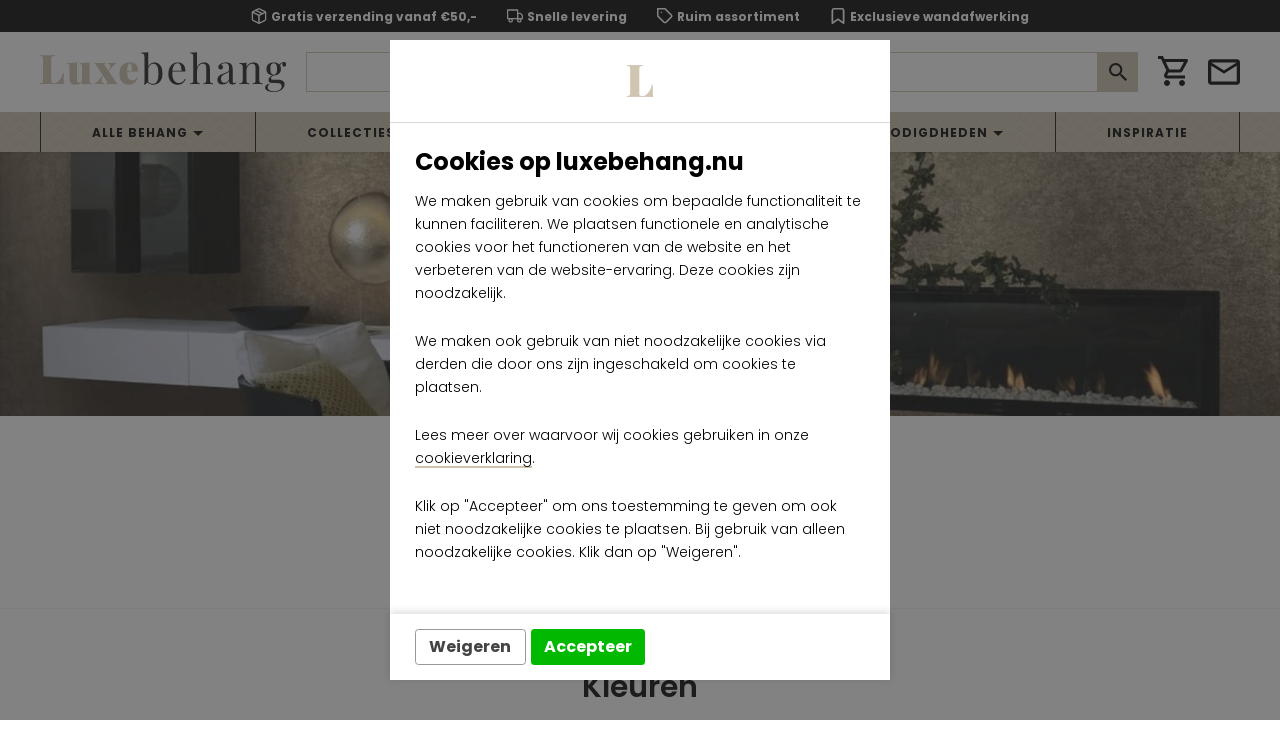

--- FILE ---
content_type: text/html
request_url: https://www.luxebehang.nu/arte/kaleidoscope/kal2/
body_size: 21237
content:
<!DOCTYPE html>
<html lang="nl" prefix="og: http://ogp.me/ns#">
	<head>
		        <!--
        ###################################################################################
        
                   Technische realisatie | DailyCMS | https://www.dailycms.com
        
        ###################################################################################
        -->
		<meta http-equiv="Content-Type" content="text/html; charset=UTF-8">
		<title>KAL2 | Kaleidoscope | Arte | Gratis bezorgd door Luxebehang.nu</title>
		<meta name="description" content="Samenstelling: Muurbekleding op vlies Afmetingen: Breedte 100 cm / leverbaar op afsnijding Aanzet: Vrije aanzet 0 cm Lijm: Lijm voor vliesbehang zoals Arte Clea...">
		<link rel="canonical" href="https://www.luxebehang.nu/arte/kaleidoscope/kal2/">
		<meta name="viewport" content="width=device-width, initial-scale=1.0">
		<link rel="preload" as="style" href="https://cdn.dailycms.com/css/reset-1.3.css" integrity="sha384-W7F1X8tCsjPJT+fVMlaKSZ3GzYt5kP6Fy6Msmmd/znA1Fb/8O0GImEQxDtTuUXTm" crossorigin="anonymous">
		<link rel="preload" as="style" href="/css/1950108-fonts.css">
		<link rel="preload" as="style" href="/css/1954450-content-1.4.css">
		<link rel="preload" as="style" href="/css/2292744-index.css">
		<link rel="preload" as="style" href="/css/1954476-partsearchbar-1.2.css">
		<link rel="preload" as="style" href="/css/1951254-partbutton-1.7.css">
		<link rel="preload" as="style" href="/css/2038016-partshoppingcart-1.2.css">
		<link rel="preload" as="style" href="/css/2044564-partnavigation-2.3.css">
		<link rel="preload" as="style" href="https://cdn.dailycms.com/css/partfileimagegallery-2.14.css" integrity="sha384-ca3qMEUnwcVeQVBSp/hRrBlRv+THZ/Xyj6HKNSvsyLWq5l96KVXJ5GX4zahUOs8J" crossorigin="anonymous">
		<link rel="preload" as="style" href="https://cdn.dailycms.com/css/partslider-1.8.css" integrity="sha384-osBg5ncFcb34dMWP78MnP3gRKC5smBS4PeHYtLQ7jFnFisDhw/P+iFnk+qhowpxO" crossorigin="anonymous">
		<link rel="preload" as="style" href="/css/1952938-partbreadcrumb-1.5.css">
		<link rel="preload" as="style" href="https://cdn.dailycms.com/css/partpopup-3.3.css" integrity="sha384-OYpgQoxc12VWt5z8pnDOrqWCeChYDUlH7t7v8aRE+2z2OdqGtkDvYIR6edmafI8v" crossorigin="anonymous">
		<link rel="preload" as="style" href="https://cdn.dailycms.com/css/partloadinganimation-2.2.css" integrity="sha384-/Ct1i3ANTnOyeUOwwhWOetErBOxpkl5blINb/1dfgqQfDjMmQRlb3+tnXGqBu7K/" crossorigin="anonymous">
		<link rel="preload" as="style" href="https://cdn.dailycms.com/css/partmessage-1.3.css" integrity="sha384-/omFLtvHpOIpF2V7y78SgCbmicHLeo3Vc/bOg3nyxaTiuFwOWl0jxxfdP//ERYAZ" crossorigin="anonymous">
		<link rel="preload" as="style" href="/css/2304152-partaccordionmenu-5.css">
		<link rel="preload" as="style" href="/css/2292846-override.css">
		<link rel="preload" as="style" href="/css/2292736-responsive.css">
		<meta property="og:type" content="website">
		<meta property="og:site_name" content="Luxebehang">
		<meta property="og:title" content="KAL2 | Kaleidoscope | Arte | Gratis bezorgd door Luxebehang.nu">
		<meta property="og:description" content="Samenstelling: Muurbekleding op vlies Afmetingen: Breedte 100 cm / leverbaar op afsnijding Aanzet: Vrije aanzet 0 cm Lijm: Lijm voor vliesbehang zoals Arte Clea...">
		<meta property="og:url" content="https://www.luxebehang.nu/arte/kaleidoscope/kal2/">
		<meta property="og:locale" content="nl_NL">
		<meta property="og:image" content="https://www.luxebehang.nu/image/45014-14938/1050x630/CVTSLSe2OvGPDMB6RkX4wPgfgHTCxq5k9XOdsgze7KYfAQYCVTIS-Kaleidoscope_KAL2-1-QA19_tm.jpg">
		<meta property="og:image:width" content="1050">
		<meta property="og:image:height" content="630">
		<meta property="og:video:url" content="https://www.youtube.com/embed/fyRXiBPuquE">
		<meta property="og:video:width" content="1280">
		<meta property="og:video:height" content="720">
		<link rel="shortcut icon " type="image/png" sizes="64x64" href="/image/166985-34/64x64/ndAF61LSDeZcIaSENmzfGAEem1UNoEsCVTPL-favicon.png">
		<link rel="shortcut icon" sizes="196x196" href="/image/166985-34/196x196/ndAF61LSDeZniZ0Cyzzs4tKCVTPLANPWdUqDeLHaYhVD5v0CVTIS-favicon.png">
		<link rel="apple-touch-icon-precomposed" href="/image/166985-34/180x180/ndAF61LSDeavqktXsM85CVTPLQAlMsoCVTSLYpYTIAbd37KvquYCVTIS-favicon.png">
		<meta name="msapplication-TileColor" content="#FFFFFF">
		<meta name="msapplication-TileImage" content="/image/166985-34/144x144/ndAF61LSDeYYmudZ6IwLDI07TwiCNicilrJXvRDASE0CVTIS-favicon.png">
		<script type="application/ld+json">{"@context":"http://schema.org/","@type":"LocalBusiness","@id":"https://www.luxebehang.nu#LocalBusiness","name":"Luxebehang","url":"https://www.luxebehang.nu","description":"Kies voor luxe behang.✅ Meer dan 5000 type Arte Behang.✅ Zeer exclusieve uitstraling.✅ 3D behang.✅ Facet.✅ Chintz.✅ Hookedonwalls.✅ Moooi Walcovering.✅ en nog veel meer....\u003cbr\u003eNeem de tijd op onze prachtige vernieuwde website Luxebehang.nu\u003cbr\u003e","logo":"https://www.luxebehang.nu/image/166985-34/900x900/ndAF61LSDebLruWKblJ4HVg4d78jQRMcxbZscjXOE1cCVTIS-favicon.png","image":"https://www.luxebehang.nu/image/166985-34/900x900/ndAF61LSDebLruWKblJ4HVg4d78jQRMcxbZscjXOE1cCVTIS-favicon.png","telephone":null,"email":"info@luxebehang.nu","sameAs":["https://www.facebook.com/MVAschilderwerken","https://instagram.com/vanarnhem_schilder"],"address":{"@type":"PostalAddress","streetAddress":"Spechtenkamp 5","addressLocality":"Maarssen","postalCode":"3607KA","addressCountry":"NL"}}</script>
		<script type="application/ld+json">{"@context":"http://schema.org/","@type":"WebSite","url":"https://www.luxebehang.nu","name":"Luxebehang","potentialAction":{"@type":"SearchAction","target":"https://www.luxebehang.nu/zoeken/?search={search_term_string}","query-input":"required name=search_term_string"}}</script>
		<script type="application/ld+json">{"@context":"http://schema.org/","@type":"BreadcrumbList","itemListElement":[{"@type":"ListItem","position":1,"item":{"@id":"https://www.luxebehang.nu#BreadcrumbList","name":"Home"}},{"@type":"ListItem","position":2,"item":{"@id":"https://www.luxebehang.nu/arte/essentials/#BreadcrumbList","name":"Arte"}},{"@type":"ListItem","position":3,"item":{"@id":"https://www.luxebehang.nu/arte/kaleidoscope/#BreadcrumbList","name":"Kaleidoscope"}},{"@type":"ListItem","position":4,"item":{"@id":"https://www.luxebehang.nu/arte/kaleidoscope/kal2/#BreadcrumbList","name":"KAL2"}}]}</script>
		<link href="https://cdn.dailycms.com/css/reset-1.3.css" rel="stylesheet" integrity="sha384-W7F1X8tCsjPJT+fVMlaKSZ3GzYt5kP6Fy6Msmmd/znA1Fb/8O0GImEQxDtTuUXTm" crossorigin="anonymous">
		<link href="/css/1950108-fonts.css" rel="stylesheet">
		<link href="/css/1954450-content-1.4.css" rel="stylesheet">
		<link href="/css/2292744-index.css" rel="stylesheet">
		<link href="/css/1954476-partsearchbar-1.2.css" rel="stylesheet">
		<link href="/css/1951254-partbutton-1.7.css" rel="stylesheet">
		<link href="/css/2038016-partshoppingcart-1.2.css" rel="stylesheet">
		<link href="/css/2044564-partnavigation-2.3.css" rel="stylesheet">
		<link href="https://cdn.dailycms.com/css/partfileimagegallery-2.14.css" rel="stylesheet" integrity="sha384-ca3qMEUnwcVeQVBSp/hRrBlRv+THZ/Xyj6HKNSvsyLWq5l96KVXJ5GX4zahUOs8J" crossorigin="anonymous">
		<link href="https://cdn.dailycms.com/css/partslider-1.8.css" rel="stylesheet" integrity="sha384-osBg5ncFcb34dMWP78MnP3gRKC5smBS4PeHYtLQ7jFnFisDhw/P+iFnk+qhowpxO" crossorigin="anonymous">
		<link href="/css/1952938-partbreadcrumb-1.5.css" rel="stylesheet">
		<link href="https://cdn.dailycms.com/css/partpopup-3.3.css" rel="stylesheet" integrity="sha384-OYpgQoxc12VWt5z8pnDOrqWCeChYDUlH7t7v8aRE+2z2OdqGtkDvYIR6edmafI8v" crossorigin="anonymous">
		<link href="https://cdn.dailycms.com/css/partloadinganimation-2.2.css" rel="stylesheet" integrity="sha384-/Ct1i3ANTnOyeUOwwhWOetErBOxpkl5blINb/1dfgqQfDjMmQRlb3+tnXGqBu7K/" crossorigin="anonymous">
		<link href="https://cdn.dailycms.com/css/partmessage-1.3.css" rel="stylesheet" integrity="sha384-/omFLtvHpOIpF2V7y78SgCbmicHLeo3Vc/bOg3nyxaTiuFwOWl0jxxfdP//ERYAZ" crossorigin="anonymous">
		<link href="/css/2304152-partaccordionmenu-5.css" rel="stylesheet">
		<link href="/css/2292846-override.css" rel="stylesheet">
		<link href="/css/2292736-responsive.css" rel="stylesheet">
		<script src="https://www.googletagmanager.com/gtag/js?id=G-LWZ5GC6EVM" async="true"></script>
		<script>if (!String.prototype.includes) { String.prototype.includes = function() { 'use strict'; return String.prototype.indexOf.apply(this, arguments) !== -1; }; };if (!String.prototype.startsWith) {String.prototype.startsWith = function(searchString, position) {position = position || 0; return this.indexOf(searchString, position) === position;};};if (!String.prototype.endsWith) {String.prototype.endsWith = function(search, this_len) { if (this_len === undefined || this_len > this.length) {	this_len = this.length;} return this.substring(this_len - search.length, this_len) === search;};};</script>
		<script nonce="55GYjP2lnkhykY">window.dataLayer = window.dataLayer || [];function gtag() {dataLayer.push(arguments);}gtag('js', new Date());gtag('config', 'G-LWZ5GC6EVM');gtag('config', 'G-6F2VQ6K05J');</script>
	</head>
	<body>
		<div class="stickyScroll">
			<div id="smallTopContainer">
				<div class="basicContainer">
					<ul class="uspList">
						<li class="usp1">Gratis verzending vanaf €50,-</li>
						<li class="usp2">Snelle levering</li>
						<li class="usp3">Ruim assortiment</li>
						<li class="usp4">Exclusieve wandafwerking</li>
					</ul>
				</div>
			</div>
			<div id="mainNavigation">
				<div class="basicContainer">
					<a id="logo" title="Home" href="/">
						<img src="/images/style/logo.svg" alt="Logo">
					</a>
					<form class="partSearchBar partSearchBar1" id="partSearchBarsearchBarProducts" action="/zoeken/" method="get" accept-charset="utf-8">
						<div class="searchBarContainer">
							<input type="search" class="searchBarInput" name="zoeken" placeholder="Zoeken" inputmode="search" aria-label="Zoeken">
							<button type="button" class="searchBarReset">
								<svg viewBox="0 0 14 14" class="partSvg close">
									<path d="M14 1.41L12.59 0 7 5.59 1.41 0 0 1.41 5.59 7 0 12.59 1.41 14 7 8.41 12.59 14 14 12.59 8.41 7z"></path>
								</svg>
							</button>
						</div>
						<button type="submit" class="searchBarButton" aria-label="Zoeken">
							<svg viewBox="0 0 18 18" class="partSvg search">
								<path d="M12.864 11.32h-.813l-.288-.277A6.66 6.66 0 0 0 13.38 6.69a6.69 6.69 0 1 0-6.69 6.69 6.66 6.66 0 0 0 4.354-1.617l.278.288v.813L16.467 18 18 16.467l-5.136-5.146zm-6.174 0a4.625 4.625 0 0 1-4.632-4.63A4.625 4.625 0 0 1 6.69 2.058a4.625 4.625 0 0 1 4.63 4.632 4.625 4.625 0 0 1-4.63 4.63z"></path>
							</svg>
						</button>
					</form>
					<a class="partShoppingCart partShoppingCart1 buttonOrderSummary trackingIdWinkelwagen" aria-label="Winkelwagen" title="Winkelwagen" href="/winkelwagen/">
						<span class="icon">
							<svg viewBox="0 0 20 20" class="partSvg shoppingCartOutlined">
								<path d="M14.55 11c.75 0 1.41-.41 1.75-1.03l3.58-6.49A.996.996 0 0019.01 2H4.21l-.94-2H0v2h2l3.6 7.59-1.35 2.44C3.52 13.37 4.48 15 6 15h12v-2H6l1.1-2h7.45zM5.16 4h12.15l-2.76 5H7.53L5.16 4zM6 16c-1.1 0-1.99.9-1.99 2S4.9 20 6 20s2-.9 2-2-.9-2-2-2zm10 0c-1.1 0-1.99.9-1.99 2s.89 2 1.99 2 2-.9 2-2-.9-2-2-2z"></path>
							</svg>
						</span>
					</a>
					<a class="partButton partButton1 naked" id="partButton16346329" href="mailto:info@luxebehang.nu">
						<span class="buttonIcon">
							<svg viewBox="0 0 300 240" class="partSvg envelopeAlt">
								<path d="M270 0H30C13.5 0 .15 13.5.15 30L0 210c0 16.5 13.5 30 30 30h240c16.5 0 30-13.5 30-30V30c0-16.5-13.5-30-30-30zm0 210H30V60l120 75 120-75v150zM150 105L30 30h240l-120 75z"></path>
							</svg>
						</span>
					</a>
				</div>
			</div>
			<div class="stickyScrollSub">
				<nav id="productNavigation">
					<div class="basicContainer">
						<button id="mobileMenuToggle">
							<span class="mobileMenuButtonHamburger">
								<span></span>
								<span></span>
								<span></span>
							</span>
							<span class="mobileMenuButtonLabel">Menu</span>
						</button>
						<nav class="partNavigation partNavigation2 horizontal" id="partNavigation47776497">
							<ul class="level-0">
								<li id="menuItemViewProductListAll" aria-haspopup="true">
									<a href="/alle-behang/">
										<span class="navigationLabel">Alle behang</span>
										<div class="navigationIconDropdown">
											<svg viewBox="0 0 10 5" class="partSvg arrowDropDown">
												<path d="M0 0l5 5 5-5z"></path>
											</svg>
										</div>
									</a>
									<ul class="level-1" aria-label="submenu">
										<li id="menuItem0">
											<a href="/alle-behang/merk-arte/">
												<span class="navigationLabel">Arte</span>
											</a>
										</li>
									</ul>
								</li>
								<li id="menuItemViewCollectieListAll" aria-haspopup="true">
									<a href="/collecties/">
										<span class="navigationLabel">Collecties</span>
										<div class="navigationIconDropdown">
											<svg viewBox="0 0 10 5" class="partSvg arrowDropDown">
												<path d="M0 0l5 5 5-5z"></path>
											</svg>
										</div>
									</a>
									<ul class="level-1" aria-label="submenu">
										<li id="menuItem2040">
											<a href="/arte/alaya/">
												<span class="navigationLabel">Alaya</span>
											</a>
										</li>
										<li id="menuItem500">
											<a href="/arte/amazone-2/">
												<span class="navigationLabel">Amazone 2</span>
											</a>
										</li>
										<li id="menuItem507">
											<a href="/arte/antares/">
												<span class="navigationLabel">Antar&#232;s</span>
											</a>
										</li>
										<li id="menuItem2063">
											<a href="/arte/antigua/">
												<span class="navigationLabel">Antigua</span>
											</a>
										</li>
										<li id="menuItem2069">
											<a href="/arte/archipelago/">
												<span class="navigationLabel">Archipelago</span>
											</a>
										</li>
										<li id="menuItem2075">
											<a href="/arte/armani-casa-ge-1/">
												<span class="navigationLabel">Armani Casa Ge 1</span>
											</a>
										</li>
										<li id="menuItem2077">
											<a href="/arte/armani-casa-ge-2/">
												<span class="navigationLabel">Armani Casa Ge 2</span>
											</a>
										</li>
										<li id="menuItem2088">
											<a href="/arte/armani-casa-pf-1/">
												<span class="navigationLabel">Armani Casa Pf 1</span>
											</a>
										</li>
										<li id="menuItem2090">
											<a href="/arte/armani-casa-pf-2/">
												<span class="navigationLabel">Armani Casa Pf 2</span>
											</a>
										</li>
										<li id="menuItem2092">
											<a href="/arte/armani-casa-pf-3/">
												<span class="navigationLabel">Armani Casa Pf 3</span>
											</a>
										</li>
										<li id="menuItem2103">
											<a href="/arte/armani-casa-rs-1/">
												<span class="navigationLabel">Armani Casa Rs 1</span>
											</a>
										</li>
										<li id="menuItem2105">
											<a href="/arte/armani-casa-rs-2/">
												<span class="navigationLabel">Armani Casa Rs 2</span>
											</a>
										</li>
										<li id="menuItem2116">
											<a href="/arte/armani-casa-rs-3/">
												<span class="navigationLabel">Armani Casa Rs 3</span>
											</a>
										</li>
										<li id="menuItem2053">
											<a href="/arte/arte-technics/">
												<span class="navigationLabel">Arte Technics</span>
											</a>
										</li>
										<li id="menuItem798">
											<a href="/arte/atelier/">
												<span class="navigationLabel">Atelier</span>
											</a>
										</li>
										<li id="menuItem2126">
											<a href="/arte/atelier-(by-omexco)/">
												<span class="navigationLabel">Atelier (by Omexco)</span>
											</a>
										</li>
										<li id="menuItem2741">
											<a href="/arte/babylon-tegels/">
												<span class="navigationLabel">Babylon Tegels</span>
											</a>
										</li>
										<li id="menuItem565">
											<a href="/arte/bali/">
												<span class="navigationLabel">Bali</span>
											</a>
										</li>
										<li id="menuItem568">
											<a href="/arte/bark-cloth/">
												<span class="navigationLabel">Bark Cloth</span>
											</a>
										</li>
										<li id="menuItem2136">
											<a href="/arte/birds-of-paradise/">
												<span class="navigationLabel">Birds Of Paradise</span>
											</a>
										</li>
										<li id="menuItem2140">
											<a href="/arte/birds-of-paradise-panorama/">
												<span class="navigationLabel">Birds Of Paradise Panorama</span>
											</a>
										</li>
										<li id="menuItem579">
											<a href="/arte/borneo/">
												<span class="navigationLabel">Borneo</span>
											</a>
										</li>
										<li id="menuItem2144">
											<a href="/arte/boutique/">
												<span class="navigationLabel">Boutique</span>
											</a>
										</li>
										<li id="menuItem2151">
											<a href="/arte/boutique-panorama/">
												<span class="navigationLabel">Boutique Panorama</span>
											</a>
										</li>
										<li id="menuItem581">
											<a href="/arte/brooklyn-tins-by-merci/">
												<span class="navigationLabel">Brooklyn Tins By Merci</span>
											</a>
										</li>
										<li id="menuItem583">
											<a href="/arte/cameo/">
												<span class="navigationLabel">Cameo</span>
											</a>
										</li>
										<li id="menuItem592">
											<a href="/arte/cantala/">
												<span class="navigationLabel">Cantala</span>
											</a>
										</li>
										<li id="menuItem2153">
											<a href="/arte/casca/">
												<span class="navigationLabel">Casca</span>
											</a>
										</li>
										<li id="menuItem2160">
											<a href="/arte/casca-panorama/">
												<span class="navigationLabel">Casca Panorama</span>
											</a>
										</li>
										<li id="menuItem603">
											<a href="/arte/cobra/">
												<span class="navigationLabel">Cobra</span>
											</a>
										</li>
										<li id="menuItem2163">
											<a href="/arte/costura/">
												<span class="navigationLabel">Costura</span>
											</a>
										</li>
										<li id="menuItem618">
											<a href="/arte/decors-en-panoramiques/">
												<span class="navigationLabel">Decors &amp; Panoramiques</span>
											</a>
										</li>
										<li id="menuItem634">
											<a href="/arte/eclipse-black-en-white-ekled/">
												<span class="navigationLabel">Eclipse Black &amp; White Ekled</span>
											</a>
										</li>
										<li id="menuItem641">
											<a href="/arte/elegance/">
												<span class="navigationLabel">Elegance</span>
											</a>
										</li>
										<li id="menuItem643">
											<a href="/arte/enigma/">
												<span class="navigationLabel">Enigma</span>
											</a>
										</li>
										<li id="menuItem661">
											<a href="/arte/expedition/">
												<span class="navigationLabel">Expedition</span>
											</a>
										</li>
										<li id="menuItem706">
											<a href="/arte/flamant/">
												<span class="navigationLabel">Flamant</span>
											</a>
										</li>
										<li id="menuItem674">
											<a href="/arte/flamant-caractere/">
												<span class="navigationLabel">Flamant Caractere</span>
											</a>
										</li>
										<li id="menuItem683">
											<a href="/arte/flamant-les-memoires/">
												<span class="navigationLabel">Flamant Les Memoires</span>
											</a>
										</li>
										<li id="menuItem693">
											<a href="/arte/flamant-les-mineraux/">
												<span class="navigationLabel">Flamant Les Mineraux</span>
											</a>
										</li>
										<li id="menuItem698">
											<a href="/arte/flamant-les-rayures/">
												<span class="navigationLabel">Flamant Les Rayures</span>
											</a>
										</li>
										<li id="menuItem704">
											<a href="/arte/flamant-les-unis/">
												<span class="navigationLabel">Flamant Les Unis</span>
											</a>
										</li>
										<li id="menuItem711">
											<a href="/arte/flamant-suite-i-les-unis/">
												<span class="navigationLabel">Flamant Suite I Les Unis</span>
											</a>
										</li>
										<li id="menuItem713">
											<a href="/arte/flamant-suite-ii-les-rayures/">
												<span class="navigationLabel">Flamant Suite Ii Les Rayures</span>
											</a>
										</li>
										<li id="menuItem717">
											<a href="/arte/flamant-suite-iii-velvet-flock/">
												<span class="navigationLabel">Flamant Suite Iii Velvet Flock</span>
											</a>
										</li>
										<li id="menuItem722">
											<a href="/arte/flamant-suite-v-mystic-impressions/">
												<span class="navigationLabel">Flamant Suite V Mystic Impressions</span>
											</a>
										</li>
										<li id="menuItem2205">
											<a href="/arte/flamant-suite-v-mystic-impressions-uni/">
												<span class="navigationLabel">Flamant Suite V Mystic Impressions Uni</span>
											</a>
										</li>
										<li id="menuItem727">
											<a href="/arte/flavor-paper/">
												<span class="navigationLabel">Flavor Paper</span>
											</a>
										</li>
										<li id="menuItem742">
											<a href="/arte/focus/">
												<span class="navigationLabel">Focus</span>
											</a>
										</li>
										<li id="menuItem2207">
											<a href="/arte/gitane/">
												<span class="navigationLabel">Gitane</span>
											</a>
										</li>
										<li id="menuItem752">
											<a href="/arte/graphite/">
												<span class="navigationLabel">Graphite</span>
											</a>
										</li>
										<li id="menuItem756">
											<a href="/arte/heliodor/">
												<span class="navigationLabel">Heliodor</span>
											</a>
										</li>
										<li id="menuItem2216">
											<a href="/arte/high-performance-patina/">
												<span class="navigationLabel">High Performance Patina</span>
											</a>
										</li>
										<li id="menuItem760">
											<a href="/arte/horizons/">
												<span class="navigationLabel">Horizons</span>
											</a>
										</li>
										<li id="menuItem764">
											<a href="/arte/icons/">
												<span class="navigationLabel">Icons</span>
											</a>
										</li>
										<li id="menuItem2223">
											<a href="/arte/imperialis/">
												<span class="navigationLabel">Imperialis</span>
											</a>
										</li>
										<li id="menuItem780">
											<a href="/arte/insolence/">
												<span class="navigationLabel">Insolence</span>
											</a>
										</li>
										<li id="menuItem789">
											<a href="/arte/intrigue/">
												<span class="navigationLabel">Intrigue</span>
											</a>
										</li>
										<li id="menuItem2232">
											<a href="/arte/intuition/">
												<span class="navigationLabel">Intuition</span>
											</a>
										</li>
										<li id="menuItem2245">
											<a href="/arte/joy/">
												<span class="navigationLabel">Joy</span>
											</a>
										</li>
										<li id="menuItem1711">
											<a href="/hookedonwalls/jungle-jive/">
												<span class="navigationLabel">Jungle Jive</span>
											</a>
										</li>
										<li id="menuItem2253">
											<a href="/arte/jv-453-igusa/">
												<span class="navigationLabel">Jv 453 Igusa</span>
											</a>
										</li>
										<li id="menuItem2258">
											<a href="/arte/jv-800-tierra/">
												<span class="navigationLabel">Jv 800 Tierra</span>
											</a>
										</li>
										<li id="menuItem816" class="selected">
											<a href="/arte/kaleidoscope/">
												<span class="navigationLabel">Kaleidoscope</span>
											</a>
										</li>
										<li id="menuItem818">
											<a href="/arte/kami/">
												<span class="navigationLabel">Kami</span>
											</a>
										</li>
										<li id="menuItem2266">
											<a href="/arte/kanso/">
												<span class="navigationLabel">Kanso</span>
											</a>
										</li>
										<li id="menuItem2271">
											<a href="/arte/kharga/">
												<span class="navigationLabel">Kharga</span>
											</a>
										</li>
										<li id="menuItem2278">
											<a href="/arte/kharga-panorama/">
												<span class="navigationLabel">Kharga Panorama</span>
											</a>
										</li>
										<li id="menuItem825">
											<a href="/arte/khatam/">
												<span class="navigationLabel">Khatam</span>
											</a>
										</li>
										<li id="menuItem2288">
											<a href="/arte/lanai/">
												<span class="navigationLabel">Lanai</span>
											</a>
										</li>
										<li id="menuItem832">
											<a href="/arte/laser/">
												<span class="navigationLabel">Laser</span>
											</a>
										</li>
										<li id="menuItem834">
											<a href="/arte/le-corbusier-dots/">
												<span class="navigationLabel">Le Corbusier Dots</span>
											</a>
										</li>
										<li id="menuItem2295">
											<a href="/arte/le-couturier/">
												<span class="navigationLabel">Le Couturier</span>
											</a>
										</li>
										<li id="menuItem855">
											<a href="/arte/les-cuirs/">
												<span class="navigationLabel">Les Cuirs</span>
											</a>
										</li>
										<li id="menuItem2301">
											<a href="/arte/les-forets/">
												<span class="navigationLabel">Les Forets</span>
											</a>
										</li>
										<li id="menuItem2308">
											<a href="/arte/les-forets-tegels/">
												<span class="navigationLabel">Les Forets Tegels</span>
											</a>
										</li>
										<li id="menuItem2310">
											<a href="/arte/les-naturels/">
												<span class="navigationLabel">Les Naturels</span>
											</a>
										</li>
										<li id="menuItem2315">
											<a href="/arte/les-naturels-panorama/">
												<span class="navigationLabel">Les Naturels Panorama</span>
											</a>
										</li>
										<li id="menuItem859">
											<a href="/arte/les-nuances/">
												<span class="navigationLabel">Les Nuances</span>
											</a>
										</li>
										<li id="menuItem1859">
											<a href="/arte/les-thermes/">
												<span class="navigationLabel">Les Thermes</span>
											</a>
										</li>
										<li id="menuItem863">
											<a href="/arte/les-tricots/">
												<span class="navigationLabel">Les Tricots</span>
											</a>
										</li>
										<li id="menuItem869">
											<a href="/arte/ligna/">
												<span class="navigationLabel">Ligna</span>
											</a>
										</li>
										<li id="menuItem877">
											<a href="/arte/lino/">
												<span class="navigationLabel">Lino</span>
											</a>
										</li>
										<li id="menuItem2281">
											<a href="/arte/linvite/">
												<span class="navigationLabel">L&#39;invite</span>
											</a>
										</li>
										<li id="menuItem881">
											<a href="/arte/loft/">
												<span class="navigationLabel">Loft</span>
											</a>
										</li>
										<li id="menuItem2320">
											<a href="/arte/loom-stories/">
												<span class="navigationLabel">Loom Stories</span>
											</a>
										</li>
										<li id="menuItem883">
											<a href="/arte/lush/">
												<span class="navigationLabel">Lush</span>
											</a>
										</li>
										<li id="menuItem889">
											<a href="/arte/manila/">
												<span class="navigationLabel">Manila</span>
											</a>
										</li>
										<li id="menuItem2329">
											<a href="/arte/marqueterie/">
												<span class="navigationLabel">Marqueterie</span>
											</a>
										</li>
										<li id="menuItem904">
											<a href="/arte/materials-by-piet-hein-eek/">
												<span class="navigationLabel">Materials By Piet Hein Eek</span>
											</a>
										</li>
										<li id="menuItem2335">
											<a href="/arte/memento-moooi/">
												<span class="navigationLabel">Memento Moooi</span>
											</a>
										</li>
										<li id="menuItem906">
											<a href="/arte/metal-x/">
												<span class="navigationLabel">Metal X</span>
											</a>
										</li>
										<li id="menuItem2342">
											<a href="/arte/metal-x-patina/">
												<span class="navigationLabel">Metal X Patina</span>
											</a>
										</li>
										<li id="menuItem908">
											<a href="/arte/metal-x-signum/">
												<span class="navigationLabel">Metal X Signum</span>
											</a>
										</li>
										<li id="menuItem918">
											<a href="/arte/minerals/">
												<span class="navigationLabel">Minerals</span>
											</a>
										</li>
										<li id="menuItem925">
											<a href="/arte/missoni-home-02/">
												<span class="navigationLabel">Missoni Home 02</span>
											</a>
										</li>
										<li id="menuItem935">
											<a href="/arte/missoni-home-03/">
												<span class="navigationLabel">Missoni Home 03</span>
											</a>
										</li>
										<li id="menuItem2349">
											<a href="/arte/missoni-home-04/">
												<span class="navigationLabel">Missoni Home 04</span>
											</a>
										</li>
										<li id="menuItem944">
											<a href="/arte/modulaire/">
												<span class="navigationLabel">Modulaire</span>
											</a>
										</li>
										<li id="menuItem973">
											<a href="/arte/monochrome/">
												<span class="navigationLabel">Monochrome</span>
											</a>
										</li>
										<li id="menuItem983">
											<a href="/arte/monsoon/">
												<span class="navigationLabel">Monsoon</span>
											</a>
										</li>
										<li id="menuItem2365">
											<a href="/arte/monsoon-2.0/">
												<span class="navigationLabel">Monsoon 2.0</span>
											</a>
										</li>
										<li id="menuItem2372">
											<a href="/arte/moonstone/">
												<span class="navigationLabel">Moonstone</span>
											</a>
										</li>
										<li id="menuItem990">
											<a href="/arte/moooi-extinct-animals/">
												<span class="navigationLabel">Moooi Extinct Animals</span>
											</a>
										</li>
										<li id="menuItem2381">
											<a href="/arte/moooi-green-house/">
												<span class="navigationLabel">Moooi Green House</span>
											</a>
										</li>
										<li id="menuItem1002">
											<a href="/arte/moooi-tokyo-blue/">
												<span class="navigationLabel">Moooi Tokyo Blue</span>
											</a>
										</li>
										<li id="menuItem2046">
											<a href="/arte/moooi-wallcovering-memento-moooi/">
												<span class="navigationLabel">Moooi wallcovering memento Moooi</span>
											</a>
										</li>
										<li id="menuItem2383">
											<a href="/arte/neutrals-non-woven/">
												<span class="navigationLabel">Neutrals Non-woven</span>
											</a>
										</li>
										<li id="menuItem2391">
											<a href="/arte/neutrals-vinyl/">
												<span class="navigationLabel">Neutrals Vinyl</span>
											</a>
										</li>
										<li id="menuItem1017">
											<a href="/arte/nomad/">
												<span class="navigationLabel">Nomad</span>
											</a>
										</li>
										<li id="menuItem2405">
											<a href="/arte/objet/">
												<span class="navigationLabel">Objet</span>
											</a>
										</li>
										<li id="menuItem1019">
											<a href="/arte/oculaire/">
												<span class="navigationLabel">Oculaire</span>
											</a>
										</li>
										<li id="menuItem1025">
											<a href="/arte/ode/">
												<span class="navigationLabel">Ode</span>
											</a>
										</li>
										<li id="menuItem1031">
											<a href="/arte/ode-panorama/">
												<span class="navigationLabel">Ode Panorama</span>
											</a>
										</li>
										<li id="menuItem2032">
											<a href="/arte/osmanthus/">
												<span class="navigationLabel">Osmanthus</span>
											</a>
										</li>
										<li id="menuItem1034">
											<a href="/arte/paleo/">
												<span class="navigationLabel">Paleo</span>
											</a>
										</li>
										<li id="menuItem2412">
											<a href="/arte/palette/">
												<span class="navigationLabel">Palette</span>
											</a>
										</li>
										<li id="menuItem2653">
											<a href="/hookedonwalls/passe-partout-2023/">
												<span class="navigationLabel">Passe Partout 2023</span>
											</a>
										</li>
										<li id="menuItem1041">
											<a href="/arte/patent/">
												<span class="navigationLabel">Patent</span>
											</a>
										</li>
										<li id="menuItem1043">
											<a href="/arte/portfolio/">
												<span class="navigationLabel">Portfolio</span>
											</a>
										</li>
										<li id="menuItem1051">
											<a href="/arte/revera/">
												<span class="navigationLabel">Revera</span>
											</a>
										</li>
										<li id="menuItem2425">
											<a href="/arte/rivage/">
												<span class="navigationLabel">Rivage</span>
											</a>
										</li>
										<li id="menuItem1067">
											<a href="/arte/samal/">
												<span class="navigationLabel">Samal</span>
											</a>
										</li>
										<li id="menuItem1072">
											<a href="/arte/scrapwood-2-by-piet-hein-eek-ekledi/">
												<span class="navigationLabel">Scrapwood 2 By Piet Hein Eek Ekledi</span>
											</a>
										</li>
										<li id="menuItem1074">
											<a href="/arte/scrapwood-by-piet-hein-eek/">
												<span class="navigationLabel">Scrapwood By Piet Hein Eek</span>
											</a>
										</li>
										<li id="menuItem1860">
											<a href="/arte/sculptura/">
												<span class="navigationLabel">Sculptura</span>
											</a>
										</li>
										<li id="menuItem1076">
											<a href="/arte/selva/">
												<span class="navigationLabel">Selva</span>
											</a>
										</li>
										<li id="menuItem1083">
											<a href="/arte/seraya/">
												<span class="navigationLabel">Seraya</span>
											</a>
										</li>
										<li id="menuItem1085">
											<a href="/arte/shades-of-pale/">
												<span class="navigationLabel">Shades Of Pale</span>
											</a>
										</li>
										<li id="menuItem2434">
											<a href="/arte/silence/">
												<span class="navigationLabel">Silence</span>
											</a>
										</li>
										<li id="menuItem1092">
											<a href="/arte/spectra/">
												<span class="navigationLabel">Spectra</span>
											</a>
										</li>
										<li id="menuItem1099">
											<a href="/arte/sycamore/">
												<span class="navigationLabel">Sycamore</span>
											</a>
										</li>
										<li id="menuItem1105">
											<a href="/arte/takara/">
												<span class="navigationLabel">Takara</span>
											</a>
										</li>
										<li id="menuItem2000">
											<a href="/arte/tangram/">
												<span class="navigationLabel">Tangram</span>
											</a>
										</li>
										<li id="menuItem2436">
											<a href="/arte/textura/">
												<span class="navigationLabel">Textura</span>
											</a>
										</li>
										<li id="menuItem1116">
											<a href="/arte/timber/">
												<span class="navigationLabel">Timber</span>
											</a>
										</li>
										<li id="menuItem1121">
											<a href="/arte/timber-strips-by-piet-hein-eek-ekle/">
												<span class="navigationLabel">Timber Strips By Piet Hein Eek Ekle</span>
											</a>
										</li>
										<li id="menuItem2452">
											<a href="/arte/totem/">
												<span class="navigationLabel">Totem</span>
											</a>
										</li>
										<li id="menuItem1123">
											<a href="/arte/travellers/">
												<span class="navigationLabel">Travellers</span>
											</a>
										</li>
										<li id="menuItem1136">
											<a href="/arte/tribu/">
												<span class="navigationLabel">Tribu</span>
											</a>
										</li>
										<li id="menuItem1143">
											<a href="/arte/tribu-panorama/">
												<span class="navigationLabel">Tribu Panorama</span>
											</a>
										</li>
										<li id="menuItem1158">
											<a href="/arte/velveteen/">
												<span class="navigationLabel">Velveteen</span>
											</a>
										</li>
										<li id="menuItem1163">
											<a href="/arte/vertigo/">
												<span class="navigationLabel">Vertigo</span>
											</a>
										</li>
										<li id="menuItem2466">
											<a href="/arte/wild-silk/">
												<span class="navigationLabel">Wild Silk</span>
											</a>
										</li>
										<li id="menuItem1167">
											<a href="/arte/wildwalk/">
												<span class="navigationLabel">Wildwalk</span>
											</a>
										</li>
										<li id="menuItem1175">
											<a href="/arte/yala/">
												<span class="navigationLabel">Yala</span>
											</a>
										</li>
										<li id="menuItem1180">
											<a href="/arte/yumiko/">
												<span class="navigationLabel">Yumiko</span>
											</a>
										</li>
									</ul>
								</li>
								<li id="menuItemViewColorListAll" aria-haspopup="true">
									<a href="#">
										<span class="navigationLabel">Kleuren</span>
										<div class="navigationIconDropdown">
											<svg viewBox="0 0 10 5" class="partSvg arrowDropDown">
												<path d="M0 0l5 5 5-5z"></path>
											</svg>
										</div>
									</a>
									<ul class="level-1" aria-label="submenu">
										<li id="menuItem0">
											<a href="/alle-behang/kleur-1954/">
												<span class="navigationLabel">Azuur</span>
											</a>
										</li>
										<li id="menuItem0">
											<a href="/alle-behang/kleur-1924/">
												<span class="navigationLabel">Beige</span>
											</a>
										</li>
										<li id="menuItem0">
											<a href="/alle-behang/kleur-1951/">
												<span class="navigationLabel">Beige zilver</span>
											</a>
										</li>
										<li id="menuItem0">
											<a href="/alle-behang/kleur-1923/">
												<span class="navigationLabel">Blauw</span>
											</a>
										</li>
										<li id="menuItem0">
											<a href="/alle-behang/kleur-1952/">
												<span class="navigationLabel">Blauw goud</span>
											</a>
										</li>
										<li id="menuItem0">
											<a href="/alle-behang/kleur-1937/">
												<span class="navigationLabel">Bordeaux</span>
											</a>
										</li>
										<li id="menuItem0">
											<a href="/alle-behang/kleur-1943/">
												<span class="navigationLabel">Brons</span>
											</a>
										</li>
										<li id="menuItem0">
											<a href="/alle-behang/kleur-1927/">
												<span class="navigationLabel">Bruin</span>
											</a>
										</li>
										<li id="menuItem0">
											<a href="/alle-behang/kleur-1949/">
												<span class="navigationLabel">Bruin zwart</span>
											</a>
										</li>
										<li id="menuItem0">
											<a href="/alle-behang/kleur-1942/">
												<span class="navigationLabel">Camel</span>
											</a>
										</li>
										<li id="menuItem0">
											<a href="/alle-behang/kleur-1941/">
												<span class="navigationLabel">Caramel</span>
											</a>
										</li>
										<li id="menuItem0">
											<a href="/alle-behang/kleur-1925/">
												<span class="navigationLabel">Creme</span>
											</a>
										</li>
										<li id="menuItem0">
											<a href="/alle-behang/kleur-1950/">
												<span class="navigationLabel">Creme goud</span>
											</a>
										</li>
										<li id="menuItem0">
											<a href="/alle-behang/kleur-1945/">
												<span class="navigationLabel">Fuchsia</span>
											</a>
										</li>
										<li id="menuItem0">
											<a href="/alle-behang/kleur-1958/">
												<span class="navigationLabel">Gebroken wit</span>
											</a>
										</li>
										<li id="menuItem0">
											<a href="/alle-behang/kleur-1929/">
												<span class="navigationLabel">Geel</span>
											</a>
										</li>
										<li id="menuItem0">
											<a href="/alle-behang/kleur-1928/">
												<span class="navigationLabel">Goud</span>
											</a>
										</li>
										<li id="menuItem0">
											<a href="/alle-behang/kleur-1926/">
												<span class="navigationLabel">Grijs</span>
											</a>
										</li>
										<li id="menuItem0">
											<a href="/alle-behang/kleur-1932/">
												<span class="navigationLabel">Groen</span>
											</a>
										</li>
										<li id="menuItem0">
											<a href="/alle-behang/kleur-1963/">
												<span class="navigationLabel">Indigo</span>
											</a>
										</li>
										<li id="menuItem0">
											<a href="/alle-behang/kleur-1944/">
												<span class="navigationLabel">Koper</span>
											</a>
										</li>
										<li id="menuItem0">
											<a href="/alle-behang/kleur-1948/">
												<span class="navigationLabel">Koraal</span>
											</a>
										</li>
										<li id="menuItem0">
											<a href="/alle-behang/kleur-1962/">
												<span class="navigationLabel">Lavendel</span>
											</a>
										</li>
										<li id="menuItem0">
											<a href="/alle-behang/kleur-1956/">
												<span class="navigationLabel">Marine</span>
											</a>
										</li>
										<li id="menuItem0">
											<a href="/alle-behang/kleur-1972/">
												<span class="navigationLabel">Mauve</span>
											</a>
										</li>
										<li id="menuItem0">
											<a href="/alle-behang/kleur-1935/">
												<span class="navigationLabel">Mix</span>
											</a>
										</li>
										<li id="menuItem0">
											<a href="/alle-behang/kleur-1967/">
												<span class="navigationLabel">Multi</span>
											</a>
										</li>
										<li id="menuItem0">
											<a href="/alle-behang/kleur-1957/">
												<span class="navigationLabel">Neutraal</span>
											</a>
										</li>
										<li id="menuItem0">
											<a href="/alle-behang/kleur-1964/">
												<span class="navigationLabel">Oker</span>
											</a>
										</li>
										<li id="menuItem0">
											<a href="/alle-behang/kleur-1961/">
												<span class="navigationLabel">Olijf</span>
											</a>
										</li>
										<li id="menuItem0">
											<a href="/alle-behang/kleur-1930/">
												<span class="navigationLabel">Oranje</span>
											</a>
										</li>
										<li id="menuItem0">
											<a href="/alle-behang/kleur-1953/">
												<span class="navigationLabel">Oranje brons</span>
											</a>
										</li>
										<li id="menuItem0">
											<a href="/alle-behang/kleur-1931/">
												<span class="navigationLabel">Paars</span>
											</a>
										</li>
										<li id="menuItem0">
											<a href="/alle-behang/kleur-1970/">
												<span class="navigationLabel">Papier</span>
											</a>
										</li>
										<li id="menuItem0">
											<a href="/alle-behang/kleur-1965/">
												<span class="navigationLabel">Perzik</span>
											</a>
										</li>
										<li id="menuItem0">
											<a href="/alle-behang/kleur-1955/">
												<span class="navigationLabel">Petrol</span>
											</a>
										</li>
										<li id="menuItem0">
											<a href="/alle-behang/kleur-1938/">
												<span class="navigationLabel">Rood</span>
											</a>
										</li>
										<li id="menuItem0">
											<a href="/alle-behang/kleur-1936/">
												<span class="navigationLabel">Roze</span>
											</a>
										</li>
										<li id="menuItem0">
											<a href="/alle-behang/kleur-1922/">
												<span class="navigationLabel">Silver</span>
											</a>
										</li>
										<li id="menuItem0">
											<a href="/alle-behang/kleur-1959/">
												<span class="navigationLabel">Taupe</span>
											</a>
										</li>
										<li id="menuItem0">
											<a href="/alle-behang/kleur-1966/">
												<span class="navigationLabel">Terracotta</span>
											</a>
										</li>
										<li id="menuItem0">
											<a href="/alle-behang/kleur-1960/">
												<span class="navigationLabel">Turkoois</span>
											</a>
										</li>
										<li id="menuItem0">
											<a href="/alle-behang/kleur-1939/">
												<span class="navigationLabel">Turquoise</span>
											</a>
										</li>
										<li id="menuItem0">
											<a href="/alle-behang/kleur-1971/">
												<span class="navigationLabel">Vinyl</span>
											</a>
										</li>
										<li id="menuItem0">
											<a href="/alle-behang/kleur-1969/">
												<span class="navigationLabel">Vlies</span>
											</a>
										</li>
										<li id="menuItem0">
											<a href="/alle-behang/kleur-1940/">
												<span class="navigationLabel">Wit</span>
											</a>
										</li>
										<li id="menuItem0">
											<a href="/alle-behang/kleur-1946/">
												<span class="navigationLabel">Zalm</span>
											</a>
										</li>
										<li id="menuItem0">
											<a href="/alle-behang/kleur-1947/">
												<span class="navigationLabel">Zand</span>
											</a>
										</li>
										<li id="menuItem0">
											<a href="/alle-behang/kleur-1934/">
												<span class="navigationLabel">Zilver</span>
											</a>
										</li>
										<li id="menuItem0">
											<a href="/alle-behang/kleur-1933/">
												<span class="navigationLabel">Zwart</span>
											</a>
										</li>
										<li id="menuItem0">
											<a href="/alle-behang/kleur-1968/">
												<span class="navigationLabel">Zwarttinten</span>
											</a>
										</li>
									</ul>
								</li>
								<li id="menuItemViewSerieListAll" aria-haspopup="true">
									<a href="#">
										<span class="navigationLabel">Series</span>
										<div class="navigationIconDropdown">
											<svg viewBox="0 0 10 5" class="partSvg arrowDropDown">
												<path d="M0 0l5 5 5-5z"></path>
											</svg>
										</div>
									</a>
									<ul class="level-1" aria-label="submenu">
										<li id="menuItem1568">
											<a href="/arte/essentials/">
												<span class="navigationLabel">Essentials</span>
											</a>
										</li>
										<li id="menuItem1569">
											<a href="/arte/moooi-wallcovering/">
												<span class="navigationLabel">Moooi Wallcovering</span>
											</a>
										</li>
										<li id="menuItem1570">
											<a href="/arte/flavor-paper-for-arte/">
												<span class="navigationLabel">Flavor Paper for Arte</span>
											</a>
										</li>
										<li id="menuItem1571">
											<a href="/arte/le-corbusier-wallcoverings/">
												<span class="navigationLabel">Le Corbusier Wallcoverings</span>
											</a>
										</li>
										<li id="menuItem1572">
											<a href="/arte/flamant-series/">
												<span class="navigationLabel">Flamant series</span>
											</a>
										</li>
										<li id="menuItem1573">
											<a href="/arte/vliesbehang/">
												<span class="navigationLabel">Vliesbehang</span>
											</a>
										</li>
										<li id="menuItem2008">
											<a href="/arte/contract-vinyl/">
												<span class="navigationLabel">Contract Vinyl</span>
											</a>
										</li>
									</ul>
								</li>
								<li id="menuItemViewProductListLevel0" aria-haspopup="true">
									<a href="/benodigdheden/">
										<span class="navigationLabel">Benodigdheden</span>
										<div class="navigationIconDropdown">
											<svg viewBox="0 0 10 5" class="partSvg arrowDropDown">
												<path d="M0 0l5 5 5-5z"></path>
											</svg>
										</div>
									</a>
									<ul class="level-1" aria-label="submenu">
										<li id="menuItem1578">
											<a href="/benodigdheden/behanglijm/">
												<span class="navigationLabel">Behanglijm</span>
											</a>
										</li>
										<li id="menuItem1579">
											<a href="/benodigdheden/behang-verwijderaar/">
												<span class="navigationLabel">Behang verwijderaar</span>
											</a>
										</li>
									</ul>
								</li>
								<li id="menuItemViewSideBySideNatural">
									<a href="/inspiratie/">
										<span class="navigationLabel">Inspiratie</span>
									</a>
								</li>
							</ul>
						</nav>
					</div>
				</nav>
			</div>
		</div>
		<div class="stickyScrollGhost"></div>
		<div id="headerDessinContainer">
			<div id="partSlider28128899" class="partSlider partSlider1">
				<div class="slideMainContainer">
					<div class="slideContainerViewport">
						<div class="slideContainer">
							<div class="slide">
								<div class="partContentFileImageGallery partContentFileImageGallery2 single">
									<div class="contentFileImage">
										<figure>
											<div class="imagePlaceholderContainer">
												<div class="imagePlaceholder" style="padding-bottom:20.8%;"></div>
												<picture>
													<source data-sizes="auto" type="image/webp" data-src="/image/45014-14938/1680x350/CVTSLSe2OvGPDMBpmwSGeIWmbXYNFJrCVTPLBoZo2yaACVTPL9QpWckCVTIS-Kaleidoscope_KAL2-1-QA19_tm.webp" srcset="/image/45014-14938/210x44/pHv6Br0MwCVTSLKjg0vfVOiSKhaNbmo8dLjbCVTPLqsEROJGvI0CVTIS-Kaleidoscope_KAL2-1-QA19_tm.webp" data-srcset="/image/45014-14938/1680x350/CVTSLSe2OvGPDMBpmwSGeIWmbXYNFJrCVTPLBoZo2yaACVTPL9QpWckCVTIS-Kaleidoscope_KAL2-1-QA19_tm.webp 1680w, /image/45014-14938/840x175/vifZAyIRRiBAPmSEFjZi63rT8nm5eWekKkl54yOgEt8CVTIS-Kaleidoscope_KAL2-1-QA19_tm.webp 840w">
													<img alt="Kaleidoscope_KAL2-1-QA19_tm" class="lazyload blurOnLoad" data-sizes="auto" data-src="/image/45014-14938/1680x350/CVTSLSe2OvGPDMBpmwSGeIWmbXYNFJrCVTPLBoZoYxc7bjfVZCoCVTIS-Kaleidoscope_KAL2-1-QA19_tm.jpg" src="/image/45014-14938/210x44/pHv6Br0MwCVTSLKjg0vfVOiSKhaNbmo8dLjb99phXCexIdwCVTIS-Kaleidoscope_KAL2-1-QA19_tm.jpg" data-srcset="/image/45014-14938/1680x350/CVTSLSe2OvGPDMBpmwSGeIWmbXYNFJrCVTPLBoZoYxc7bjfVZCoCVTIS-Kaleidoscope_KAL2-1-QA19_tm.jpg 1680w, /image/45014-14938/840x175/vifZAyIRRiBAPmSEFjZi63rT8nm5eWekROZBPaWNLJMCVTIS-Kaleidoscope_KAL2-1-QA19_tm.jpg 840w">
												</picture>
											</div>
										</figure>
									</div>
								</div>
							</div>
						</div>
					</div>
					<button class="sliderButton prev" aria-label="Vorige">
						<svg viewBox="0 0 8 12" class="partSvg keyboardArrowLeft">
							<path d="M7.41 10.59L2.83 6l4.58-4.59L6 0 0 6l6 6z"></path>
						</svg>
					</button>
					<button class="sliderButton next" aria-label="Volgende">
						<svg viewBox="0 0 8 12" class="partSvg keyboardArrowRight">
							<path d="M.59 10.59L5.17 6 .59 1.41 2 0l6 6-6 6z"></path>
						</svg>
					</button>
				</div>
			</div>
		</div>
		<section id="introContainer">
			<div class="basicContainer">
				<ul class="partBreadcrumb partBreadcrumb1" id="partBreadcrumb65850843">
					<li>
						<a title="Home" href="/">
							<svg viewBox="0 0 20 17" class="partSvg homeOutlined">
								<path d="M10 2.69l5 4.5V15h-2V9H7v6H5V7.19l5-4.5M10 0L0 9h3v8h6v-6h2v6h6V9h3L10 0z"></path>
							</svg>
						</a>
					</li>
					<li>
						<a title="Arte" href="/arte/essentials/">Arte</a>
					</li>
					<li>
						<a title="Kaleidoscope" href="/arte/kaleidoscope/">Kaleidoscope</a>
					</li>
					<li class="selected">
						<a title="KAL2" href="/arte/kaleidoscope/kal2/">KAL2</a>
					</li>
				</ul>
				<h1>KAL2</h1>
			</div>
		</section>
		<section id="colors">
			<div class="basicContainer basicContainerflexItems">
				<h2>Kleuren</h2>
				<div class="flexContainer flexContainerProducts flexContainerColumns4">
					<div class="flexItem">
						<div class="partContentFileImageGallery partContentFileImageGallery2 single centerAlign">
							<div class="contentFileImage">
								<figure>
									<a href="/arte-kaleidoscope-kal2-kal2001-55169/">
										<div class="imagePlaceholderContainer">
											<div class="imagePlaceholder" style="padding-bottom:60%;"></div>
											<picture>
												<source data-sizes="auto" type="image/webp" data-src="/image/35271-14869/325x325/xifg7KRFUFh9x1DOZgzQam1TWmfVUtNS3jBRdaOKGokCVTIS-KAL2001-ST68.webp" srcset="/image/35271-14869/325x325/xifg7KRFUFh9x1DOZgzQam1TWmfVUtNS3jBRdaOKGokCVTIS-KAL2001-ST68.webp" data-srcset="/image/35271-14869/325x325/xifg7KRFUFh9x1DOZgzQam1TWmfVUtNS3jBRdaOKGokCVTIS-KAL2001-ST68.webp 325w, /image/35271-14869/650x390/uJhn4kUM8R1yCVTPLODsjVI2rcShg3b9TZ6AJqoZ48Sb5roCVTIS-KAL2001-ST68.webp 650w, /image/35271-14869/162x97/4RvtMTntIACVTSLgS2V4JqpvqE0VWYA2gisim1rMUX3uNekCVTIS-KAL2001-ST68.webp 162w">
												<img alt="KAL2001-ST68" class="lazyload blurOnLoad" data-sizes="auto" data-src="/image/35271-14869/325x325/xifg7KRFUFh9x1DOZgzQaj1W0eQYjCVTPL4n8wkBlN77TEoCVTIS-KAL2001-ST68.jpg" src="/image/35271-14869/325x325/xifg7KRFUFh9x1DOZgzQaj1W0eQYjCVTPL4n8wkBlN77TEoCVTIS-KAL2001-ST68.jpg" data-srcset="/image/35271-14869/325x325/xifg7KRFUFh9x1DOZgzQaj1W0eQYjCVTPL4n8wkBlN77TEoCVTIS-KAL2001-ST68.jpg 325w, /image/35271-14869/650x390/uJhn4kUM8R1yCVTPLODsjVI2rcShg3b9TZ6AJXIQU1DebpICVTIS-KAL2001-ST68.jpg 650w, /image/35271-14869/162x97/4RvtMTntIACVTSLgS2V4JqpvqE0VWYA2gisiTvKnC1vSMxwCVTIS-KAL2001-ST68.jpg 162w">
											</picture>
										</div>
									</a>
								</figure>
							</div>
						</div>
						<h2 class="h4">
							<a title="Arte Kaleidoscope KAL2 KAL2001" onclick="gtag('event', 'select_content', {&quot;content_type&quot;: &quot;product&quot;, &quot;items&quot;:[{&quot;id&quot;: &quot;KAL2001&quot;,&quot;name&quot;: &quot;Arte Kaleidoscope KAL2 KAL2001&quot;,&quot;price&quot;: 35.00}]});" href="/arte-kaleidoscope-kal2-kal2001-55169/">Arte Kaleidoscope KAL2 KAL2001</a>
						</h2>
						<div class="labelContainer">
							<span class="labelPrice">€ 35,00</span>
							<span class="labelPriceAddition">per meter</span>
						</div>
						<span class="stockStatus DailyCMS.Modules.E_HTML.Elements.SpanopVoorraad">Op voorraad</span>
						<button type="button" class="partButton partButton1 trackingIdButtonPopupProductAdd55169 partShoppingCart partShoppingCart1 add buttonPopupProductAdd" id="partButton42059465" data-href="productId=55169">
							<span class="buttonIcon">
								<svg viewBox="0 0 21 21" class="partSvg addShoppingCart">
									<path d="M10 8h2V5h3V3h-3V0h-2v3H7v2h3v3zm-4 9c-1.1 0-1.99.9-1.99 2S4.9 21 6 21s2-.9 2-2-.9-2-2-2zm10 0c-1.1 0-1.99.9-1.99 2s.89 2 1.99 2 2-.9 2-2-.9-2-2-2zm-9.83-3.25l.03-.12.9-1.63h7.45c.75 0 1.41-.41 1.75-1.03l3.86-7.01L18.42 3h-.01l-1.1 2-2.76 5H7.53l-.13-.27L5.16 5l-.95-2-.94-2H0v2h2l3.6 7.59-1.35 2.45c-.16.28-.25.61-.25.96 0 1.1.9 2 2 2h12v-2H6.42c-.13 0-.25-.11-.25-.25z"></path>
								</svg>
							</span>
						</button>
					</div>
					<div class="flexItem">
						<div class="partContentFileImageGallery partContentFileImageGallery2 single centerAlign">
							<div class="contentFileImage">
								<figure>
									<a href="/arte-kaleidoscope-kal2-kal2002-55170/">
										<div class="imagePlaceholderContainer">
											<div class="imagePlaceholder" style="padding-bottom:60%;"></div>
											<picture>
												<source data-sizes="auto" type="image/webp" data-src="/image/21762-14457/325x325/4UfK1kRbbCVTPLhFnfVZS5UhKJrCrU1wXaFCVTSL5L3EdhLVjdgCVTIS-KAL2002kopie-V5IL.webp" srcset="/image/21762-14457/325x325/4UfK1kRbbCVTPLhFnfVZS5UhKJrCrU1wXaFCVTSL5L3EdhLVjdgCVTIS-KAL2002kopie-V5IL.webp" data-srcset="/image/21762-14457/325x325/4UfK1kRbbCVTPLhFnfVZS5UhKJrCrU1wXaFCVTSL5L3EdhLVjdgCVTIS-KAL2002kopie-V5IL.webp 325w, /image/21762-14457/650x390/001pGOCVTSLxThRzYFDAq2Ef0fRF5wIycAvjWOLk4d0nRswCVTIS-KAL2002kopie-V5IL.webp 650w, /image/21762-14457/162x97/RsCNrqzWPLJRZS3paTnRGlTzfOcG9CVTSLyzHkCVTPLCVTSL6wnvfzICVTIS-KAL2002kopie-V5IL.webp 162w">
												<img alt="KAL2002kopie-V5IL" class="lazyload blurOnLoad" data-sizes="auto" data-src="/image/21762-14457/325x325/4UfK1kRbbCVTPLhFnfVZS5UhKJ0j48PU5IizcZzaq95UGf0CVTIS-KAL2002kopie-V5IL.jpg" src="/image/21762-14457/325x325/4UfK1kRbbCVTPLhFnfVZS5UhKJ0j48PU5IizcZzaq95UGf0CVTIS-KAL2002kopie-V5IL.jpg" data-srcset="/image/21762-14457/325x325/4UfK1kRbbCVTPLhFnfVZS5UhKJ0j48PU5IizcZzaq95UGf0CVTIS-KAL2002kopie-V5IL.jpg 325w, /image/21762-14457/650x390/001pGOCVTSLxThRzYFDAq2Ef0fRF5wIycAvjr8CuqXXAoiICVTIS-KAL2002kopie-V5IL.jpg 650w, /image/21762-14457/162x97/RsCNrqzWPLJRZS3paTnRGlTzfOcG9CVTSLyzLDAE1TLht5wCVTIS-KAL2002kopie-V5IL.jpg 162w">
											</picture>
										</div>
									</a>
								</figure>
							</div>
						</div>
						<h2 class="h4">
							<a title="Arte Kaleidoscope KAL2 KAL2002" onclick="gtag('event', 'select_content', {&quot;content_type&quot;: &quot;product&quot;, &quot;items&quot;:[{&quot;id&quot;: &quot;KAL2002&quot;,&quot;name&quot;: &quot;Arte Kaleidoscope KAL2 KAL2002&quot;,&quot;price&quot;: 35.00}]});" href="/arte-kaleidoscope-kal2-kal2002-55170/">Arte Kaleidoscope KAL2 KAL2002</a>
						</h2>
						<div class="labelContainer">
							<span class="labelPrice">€ 35,00</span>
							<span class="labelPriceAddition">per meter</span>
						</div>
						<span class="stockStatus DailyCMS.Modules.E_HTML.Elements.SpanopVoorraad">Op voorraad</span>
						<button type="button" class="partButton partButton1 trackingIdButtonPopupProductAdd55170 partShoppingCart partShoppingCart1 add buttonPopupProductAdd" id="partButton13708909" data-href="productId=55170">
							<span class="buttonIcon">
								<svg viewBox="0 0 21 21" class="partSvg addShoppingCart">
									<path d="M10 8h2V5h3V3h-3V0h-2v3H7v2h3v3zm-4 9c-1.1 0-1.99.9-1.99 2S4.9 21 6 21s2-.9 2-2-.9-2-2-2zm10 0c-1.1 0-1.99.9-1.99 2s.89 2 1.99 2 2-.9 2-2-.9-2-2-2zm-9.83-3.25l.03-.12.9-1.63h7.45c.75 0 1.41-.41 1.75-1.03l3.86-7.01L18.42 3h-.01l-1.1 2-2.76 5H7.53l-.13-.27L5.16 5l-.95-2-.94-2H0v2h2l3.6 7.59-1.35 2.45c-.16.28-.25.61-.25.96 0 1.1.9 2 2 2h12v-2H6.42c-.13 0-.25-.11-.25-.25z"></path>
								</svg>
							</span>
						</button>
					</div>
					<div class="flexItem">
						<div class="partContentFileImageGallery partContentFileImageGallery2 single centerAlign">
							<div class="contentFileImage">
								<figure>
									<a href="/arte-kaleidoscope-kal2-kal2003-55171/">
										<div class="imagePlaceholderContainer">
											<div class="imagePlaceholder" style="padding-bottom:60%;"></div>
											<picture>
												<source data-sizes="auto" type="image/webp" data-src="/image/35277-14870/325x325/UmDH9IN60CVTSLku5KaLFQQ6oKmiuqC02h2pCDYqCgTwJ7MCVTIS-KAL2003-D3C3.webp" srcset="/image/35277-14870/325x325/UmDH9IN60CVTSLku5KaLFQQ6oKmiuqC02h2pCDYqCgTwJ7MCVTIS-KAL2003-D3C3.webp" data-srcset="/image/35277-14870/325x325/UmDH9IN60CVTSLku5KaLFQQ6oKmiuqC02h2pCDYqCgTwJ7MCVTIS-KAL2003-D3C3.webp 325w, /image/35277-14870/650x390/UmDH9IN60CVTSLngvRwf3XE3dDTmhdY6pQFgwJgRSIjD6aICVTIS-KAL2003-D3C3.webp 650w, /image/35277-14870/162x97/UmDH9IN60CVTSLkTFCVTPLaCVTSLTK3KVUuvob6qCznlQot1tGWq878CVTIS-KAL2003-D3C3.webp 162w">
												<img alt="KAL2003-D3C3" class="lazyload blurOnLoad" data-sizes="auto" data-src="/image/35277-14870/325x325/UmDH9IN60CVTSLku5KaLFQQ6oKmiuqC02h2pmXzALCVTPLJ1KfQCVTIS-KAL2003-D3C3.jpg" src="/image/35277-14870/325x325/UmDH9IN60CVTSLku5KaLFQQ6oKmiuqC02h2pmXzALCVTPLJ1KfQCVTIS-KAL2003-D3C3.jpg" data-srcset="/image/35277-14870/325x325/UmDH9IN60CVTSLku5KaLFQQ6oKmiuqC02h2pmXzALCVTPLJ1KfQCVTIS-KAL2003-D3C3.jpg 325w, /image/35277-14870/650x390/UmDH9IN60CVTSLngvRwf3XE3dDTmhdY6pQFg9AnznYlO558CVTIS-KAL2003-D3C3.jpg 650w, /image/35277-14870/162x97/UmDH9IN60CVTSLkTFCVTPLaCVTSLTK3KVUuvob6qCznlJCVTPLIxCju4rhoCVTIS-KAL2003-D3C3.jpg 162w">
											</picture>
										</div>
									</a>
								</figure>
							</div>
						</div>
						<h2 class="h4">
							<a title="Arte Kaleidoscope KAL2 KAL2003" onclick="gtag('event', 'select_content', {&quot;content_type&quot;: &quot;product&quot;, &quot;items&quot;:[{&quot;id&quot;: &quot;KAL2003&quot;,&quot;name&quot;: &quot;Arte Kaleidoscope KAL2 KAL2003&quot;,&quot;price&quot;: 35.00}]});" href="/arte-kaleidoscope-kal2-kal2003-55171/">Arte Kaleidoscope KAL2 KAL2003</a>
						</h2>
						<div class="labelContainer">
							<span class="labelPrice">€ 35,00</span>
							<span class="labelPriceAddition">per meter</span>
						</div>
						<span class="stockStatus DailyCMS.Modules.E_HTML.Elements.SpanopVoorraad">Op voorraad</span>
						<button type="button" class="partButton partButton1 trackingIdButtonPopupProductAdd55171 partShoppingCart partShoppingCart1 add buttonPopupProductAdd" id="partButton50574161" data-href="productId=55171">
							<span class="buttonIcon">
								<svg viewBox="0 0 21 21" class="partSvg addShoppingCart">
									<path d="M10 8h2V5h3V3h-3V0h-2v3H7v2h3v3zm-4 9c-1.1 0-1.99.9-1.99 2S4.9 21 6 21s2-.9 2-2-.9-2-2-2zm10 0c-1.1 0-1.99.9-1.99 2s.89 2 1.99 2 2-.9 2-2-.9-2-2-2zm-9.83-3.25l.03-.12.9-1.63h7.45c.75 0 1.41-.41 1.75-1.03l3.86-7.01L18.42 3h-.01l-1.1 2-2.76 5H7.53l-.13-.27L5.16 5l-.95-2-.94-2H0v2h2l3.6 7.59-1.35 2.45c-.16.28-.25.61-.25.96 0 1.1.9 2 2 2h12v-2H6.42c-.13 0-.25-.11-.25-.25z"></path>
								</svg>
							</span>
						</button>
					</div>
					<div class="flexItem">
						<div class="partContentFileImageGallery partContentFileImageGallery2 single centerAlign">
							<div class="contentFileImage">
								<figure>
									<a href="/arte-kaleidoscope-kal2-kal2004-55172/">
										<div class="imagePlaceholderContainer">
											<div class="imagePlaceholder" style="padding-bottom:60%;"></div>
											<picture>
												<source data-sizes="auto" type="image/webp" data-src="/image/21761-14454/325x325/JvUbAQjX6P4w0Ns1hTxifzs2Lptb0VvrZUu74OBolaMCVTIS-KAL2004-557V.webp" srcset="/image/21761-14454/325x325/JvUbAQjX6P4w0Ns1hTxifzs2Lptb0VvrZUu74OBolaMCVTIS-KAL2004-557V.webp" data-srcset="/image/21761-14454/325x325/JvUbAQjX6P4w0Ns1hTxifzs2Lptb0VvrZUu74OBolaMCVTIS-KAL2004-557V.webp 325w, /image/21761-14454/650x390/z1e8ZSjOACq0IijCM8X3229eb7SoXMoO4PBYyr1urecCVTIS-KAL2004-557V.webp 650w, /image/21761-14454/162x97/4kOCVTSL4McFXCVTPLsoDg88uZq98zZm6t1eMRsbCVTPLt2a4z89gqkCVTIS-KAL2004-557V.webp 162w">
												<img alt="KAL2004-557V" class="lazyload blurOnLoad" data-sizes="auto" data-src="/image/21761-14454/325x325/JvUbAQjX6P4w0Ns1hTxifCVTSL9OKBqbCVTPLwCVTPLWX50tih4gwHcCVTIS-KAL2004-557V.jpg" src="/image/21761-14454/325x325/JvUbAQjX6P4w0Ns1hTxifCVTSL9OKBqbCVTPLwCVTPLWX50tih4gwHcCVTIS-KAL2004-557V.jpg" data-srcset="/image/21761-14454/325x325/JvUbAQjX6P4w0Ns1hTxifCVTSL9OKBqbCVTPLwCVTPLWX50tih4gwHcCVTIS-KAL2004-557V.jpg 325w, /image/21761-14454/650x390/z1e8ZSjOACq0IijCM8X3229eb7SoXMoOnzMUMDdmtS8CVTIS-KAL2004-557V.jpg 650w, /image/21761-14454/162x97/4kOCVTSL4McFXCVTPLsoDg88uZq98zZm6t1eMRsbQ6HSL1SXnbECVTIS-KAL2004-557V.jpg 162w">
											</picture>
										</div>
									</a>
								</figure>
							</div>
						</div>
						<h2 class="h4">
							<a title="Arte Kaleidoscope KAL2 KAL2004" onclick="gtag('event', 'select_content', {&quot;content_type&quot;: &quot;product&quot;, &quot;items&quot;:[{&quot;id&quot;: &quot;KAL2004&quot;,&quot;name&quot;: &quot;Arte Kaleidoscope KAL2 KAL2004&quot;,&quot;price&quot;: 35.00}]});" href="/arte-kaleidoscope-kal2-kal2004-55172/">Arte Kaleidoscope KAL2 KAL2004</a>
						</h2>
						<div class="labelContainer">
							<span class="labelPrice">€ 35,00</span>
							<span class="labelPriceAddition">per meter</span>
						</div>
						<span class="stockStatus DailyCMS.Modules.E_HTML.Elements.SpanopVoorraad">Op voorraad</span>
						<button type="button" class="partButton partButton1 trackingIdButtonPopupProductAdd55172 partShoppingCart partShoppingCart1 add buttonPopupProductAdd" id="partButton1450121" data-href="productId=55172">
							<span class="buttonIcon">
								<svg viewBox="0 0 21 21" class="partSvg addShoppingCart">
									<path d="M10 8h2V5h3V3h-3V0h-2v3H7v2h3v3zm-4 9c-1.1 0-1.99.9-1.99 2S4.9 21 6 21s2-.9 2-2-.9-2-2-2zm10 0c-1.1 0-1.99.9-1.99 2s.89 2 1.99 2 2-.9 2-2-.9-2-2-2zm-9.83-3.25l.03-.12.9-1.63h7.45c.75 0 1.41-.41 1.75-1.03l3.86-7.01L18.42 3h-.01l-1.1 2-2.76 5H7.53l-.13-.27L5.16 5l-.95-2-.94-2H0v2h2l3.6 7.59-1.35 2.45c-.16.28-.25.61-.25.96 0 1.1.9 2 2 2h12v-2H6.42c-.13 0-.25-.11-.25-.25z"></path>
								</svg>
							</span>
						</button>
					</div>
					<div class="flexItem">
						<div class="partContentFileImageGallery partContentFileImageGallery2 single centerAlign">
							<div class="contentFileImage">
								<figure>
									<a href="/arte-kaleidoscope-kal2-kal2005-55173/">
										<div class="imagePlaceholderContainer">
											<div class="imagePlaceholder" style="padding-bottom:60%;"></div>
											<picture>
												<source data-sizes="auto" type="image/webp" data-src="/image/21760-14452/325x325/diQVkKv6KTL5sjlY7meSElqJa63oxfr8PEzF1KeSWCVTSLYCVTIS-KAL2005-YBUS.webp" srcset="/image/21760-14452/325x325/diQVkKv6KTL5sjlY7meSElqJa63oxfr8PEzF1KeSWCVTSLYCVTIS-KAL2005-YBUS.webp" data-srcset="/image/21760-14452/325x325/diQVkKv6KTL5sjlY7meSElqJa63oxfr8PEzF1KeSWCVTSLYCVTIS-KAL2005-YBUS.webp 325w, /image/21760-14452/650x390/qzJhujq46WcMweSr6Dmj8CVTPLXp8UCVTSLXfNReBGnU0YCVTSLlyLACVTIS-KAL2005-YBUS.webp 650w, /image/21760-14452/162x97/CVTPLFVlvvOeXXvwX8CVTSLzC1IXtBnxvZ0agCVTSLQ8yVvFlvitSC4CVTIS-KAL2005-YBUS.webp 162w">
												<img alt="KAL2005-YBUS" class="lazyload blurOnLoad" data-sizes="auto" data-src="/image/21760-14452/325x325/diQVkKv6KTL5sjlY7meSEl6Ewqs7T4Z3u5uNOEN9eNcCVTIS-KAL2005-YBUS.jpg" src="/image/21760-14452/325x325/diQVkKv6KTL5sjlY7meSEl6Ewqs7T4Z3u5uNOEN9eNcCVTIS-KAL2005-YBUS.jpg" data-srcset="/image/21760-14452/325x325/diQVkKv6KTL5sjlY7meSEl6Ewqs7T4Z3u5uNOEN9eNcCVTIS-KAL2005-YBUS.jpg 325w, /image/21760-14452/650x390/qzJhujq46WcMweSr6Dmj8CVTPLXp8UCVTSLXfNRemAIEkzJjqekCVTIS-KAL2005-YBUS.jpg 650w, /image/21760-14452/162x97/CVTPLFVlvvOeXXvwX8CVTSLzC1IXtBnxvZ0agCVTSLQ8koG1pgCVTSL4v8QCVTIS-KAL2005-YBUS.jpg 162w">
											</picture>
										</div>
									</a>
								</figure>
							</div>
						</div>
						<h2 class="h4">
							<a title="Arte Kaleidoscope KAL2 KAL2005" onclick="gtag('event', 'select_content', {&quot;content_type&quot;: &quot;product&quot;, &quot;items&quot;:[{&quot;id&quot;: &quot;KAL2005&quot;,&quot;name&quot;: &quot;Arte Kaleidoscope KAL2 KAL2005&quot;,&quot;price&quot;: 35.00}]});" href="/arte-kaleidoscope-kal2-kal2005-55173/">Arte Kaleidoscope KAL2 KAL2005</a>
						</h2>
						<div class="labelContainer">
							<span class="labelPrice">€ 35,00</span>
							<span class="labelPriceAddition">per meter</span>
						</div>
						<span class="stockStatus DailyCMS.Modules.E_HTML.Elements.SpanopVoorraad">Op voorraad</span>
						<button type="button" class="partButton partButton1 trackingIdButtonPopupProductAdd55173 partShoppingCart partShoppingCart1 add buttonPopupProductAdd" id="partButton49644245" data-href="productId=55173">
							<span class="buttonIcon">
								<svg viewBox="0 0 21 21" class="partSvg addShoppingCart">
									<path d="M10 8h2V5h3V3h-3V0h-2v3H7v2h3v3zm-4 9c-1.1 0-1.99.9-1.99 2S4.9 21 6 21s2-.9 2-2-.9-2-2-2zm10 0c-1.1 0-1.99.9-1.99 2s.89 2 1.99 2 2-.9 2-2-.9-2-2-2zm-9.83-3.25l.03-.12.9-1.63h7.45c.75 0 1.41-.41 1.75-1.03l3.86-7.01L18.42 3h-.01l-1.1 2-2.76 5H7.53l-.13-.27L5.16 5l-.95-2-.94-2H0v2h2l3.6 7.59-1.35 2.45c-.16.28-.25.61-.25.96 0 1.1.9 2 2 2h12v-2H6.42c-.13 0-.25-.11-.25-.25z"></path>
								</svg>
							</span>
						</button>
					</div>
					<div class="flexItem">
						<div class="partContentFileImageGallery partContentFileImageGallery2 single centerAlign">
							<div class="contentFileImage">
								<figure>
									<a href="/arte-kaleidoscope-kal2-kal2007-55174/">
										<div class="imagePlaceholderContainer">
											<div class="imagePlaceholder" style="padding-bottom:60%;"></div>
											<picture>
												<source data-sizes="auto" type="image/webp" data-src="/image/21759-14450/325x325/hqhjYj1uF7CgHnPJ7bLZHJ6yYuVigzlvn3PK9jVRD2oCVTIS-KAL2007-Z4U6.webp" srcset="/image/21759-14450/325x325/hqhjYj1uF7CgHnPJ7bLZHJ6yYuVigzlvn3PK9jVRD2oCVTIS-KAL2007-Z4U6.webp" data-srcset="/image/21759-14450/325x325/hqhjYj1uF7CgHnPJ7bLZHJ6yYuVigzlvn3PK9jVRD2oCVTIS-KAL2007-Z4U6.webp 325w, /image/21759-14450/650x390/clSzYwwOmWPCVTPLkKeRMt0Ui6nEcyuAWMdjFp6BModKUy4CVTIS-KAL2007-Z4U6.webp 650w, /image/21759-14450/162x97/Ttty45gpacLENvLsjCVTPLkidXPCVTPLqL7jviprW808TJyEr3ECVTIS-KAL2007-Z4U6.webp 162w">
												<img alt="KAL2007-Z4U6" class="lazyload blurOnLoad" data-sizes="auto" data-src="/image/21759-14450/325x325/hqhjYj1uF7CgHnPJ7bLZHBL6hyV8YYuzIlRqwPovCVTPLnICVTIS-KAL2007-Z4U6.jpg" src="/image/21759-14450/325x325/hqhjYj1uF7CgHnPJ7bLZHBL6hyV8YYuzIlRqwPovCVTPLnICVTIS-KAL2007-Z4U6.jpg" data-srcset="/image/21759-14450/325x325/hqhjYj1uF7CgHnPJ7bLZHBL6hyV8YYuzIlRqwPovCVTPLnICVTIS-KAL2007-Z4U6.jpg 325w, /image/21759-14450/650x390/clSzYwwOmWPCVTPLkKeRMt0Ui6nEcyuAWMdjEim8IBGb3WYCVTIS-KAL2007-Z4U6.jpg 650w, /image/21759-14450/162x97/Ttty45gpacLENvLsjCVTPLkidXPCVTPLqL7jviprcZ8enJ03NqwCVTIS-KAL2007-Z4U6.jpg 162w">
											</picture>
										</div>
									</a>
								</figure>
							</div>
						</div>
						<h2 class="h4">
							<a title="Arte Kaleidoscope KAL2 KAL2007" onclick="gtag('event', 'select_content', {&quot;content_type&quot;: &quot;product&quot;, &quot;items&quot;:[{&quot;id&quot;: &quot;KAL2007&quot;,&quot;name&quot;: &quot;Arte Kaleidoscope KAL2 KAL2007&quot;,&quot;price&quot;: 35.00}]});" href="/arte-kaleidoscope-kal2-kal2007-55174/">Arte Kaleidoscope KAL2 KAL2007</a>
						</h2>
						<div class="labelContainer">
							<span class="labelPrice">€ 35,00</span>
							<span class="labelPriceAddition">per meter</span>
						</div>
						<span class="stockStatus DailyCMS.Modules.E_HTML.Elements.SpanopVoorraad">Op voorraad</span>
						<button type="button" class="partButton partButton1 trackingIdButtonPopupProductAdd55174 partShoppingCart partShoppingCart1 add buttonPopupProductAdd" id="partButton65179944" data-href="productId=55174">
							<span class="buttonIcon">
								<svg viewBox="0 0 21 21" class="partSvg addShoppingCart">
									<path d="M10 8h2V5h3V3h-3V0h-2v3H7v2h3v3zm-4 9c-1.1 0-1.99.9-1.99 2S4.9 21 6 21s2-.9 2-2-.9-2-2-2zm10 0c-1.1 0-1.99.9-1.99 2s.89 2 1.99 2 2-.9 2-2-.9-2-2-2zm-9.83-3.25l.03-.12.9-1.63h7.45c.75 0 1.41-.41 1.75-1.03l3.86-7.01L18.42 3h-.01l-1.1 2-2.76 5H7.53l-.13-.27L5.16 5l-.95-2-.94-2H0v2h2l3.6 7.59-1.35 2.45c-.16.28-.25.61-.25.96 0 1.1.9 2 2 2h12v-2H6.42c-.13 0-.25-.11-.25-.25z"></path>
								</svg>
							</span>
						</button>
					</div>
					<div class="flexItem">
						<div class="partContentFileImageGallery partContentFileImageGallery2 single centerAlign">
							<div class="contentFileImage">
								<figure>
									<a href="/arte-kaleidoscope-kal2-kal2009-55175/">
										<div class="imagePlaceholderContainer">
											<div class="imagePlaceholder" style="padding-bottom:60%;"></div>
											<picture>
												<source data-sizes="auto" type="image/webp" data-src="/image/21758-14448/325x325/70zGtmJXpGd91CVTPLpCERaIcx8VtLrJx6FuNDh1gJ2dp7ECVTIS-KAL2009-EG0S.webp" srcset="/image/21758-14448/325x325/70zGtmJXpGd91CVTPLpCERaIcx8VtLrJx6FuNDh1gJ2dp7ECVTIS-KAL2009-EG0S.webp" data-srcset="/image/21758-14448/325x325/70zGtmJXpGd91CVTPLpCERaIcx8VtLrJx6FuNDh1gJ2dp7ECVTIS-KAL2009-EG0S.webp 325w, /image/21758-14448/650x390/CbVvKFIs2p9SjFJIGGQ8f4Xl1xFn9nyJsb4U6iQJYsICVTIS-KAL2009-EG0S.webp 650w, /image/21758-14448/162x97/nSXAZSqiPIjH3HCMddhoAfkBTGh4AQyIjws7TRRM4gUCVTIS-KAL2009-EG0S.webp 162w">
												<img alt="KAL2009-EG0S" class="lazyload blurOnLoad" data-sizes="auto" data-src="/image/21758-14448/325x325/70zGtmJXpGd91CVTPLpCERaIc4wBlCVTSL7aLHk2oNjY5xAQsNMCVTIS-KAL2009-EG0S.jpg" src="/image/21758-14448/325x325/70zGtmJXpGd91CVTPLpCERaIc4wBlCVTSL7aLHk2oNjY5xAQsNMCVTIS-KAL2009-EG0S.jpg" data-srcset="/image/21758-14448/325x325/70zGtmJXpGd91CVTPLpCERaIc4wBlCVTSL7aLHk2oNjY5xAQsNMCVTIS-KAL2009-EG0S.jpg 325w, /image/21758-14448/650x390/CbVvKFIs2p9SjFJIGGQ8f4Xl1xFn9nyJrobccXeH7A4CVTIS-KAL2009-EG0S.jpg 650w, /image/21758-14448/162x97/nSXAZSqiPIjH3HCMddhoAfkBTGh4AQyI9gvBSs8ep3sCVTIS-KAL2009-EG0S.jpg 162w">
											</picture>
										</div>
									</a>
								</figure>
							</div>
						</div>
						<h2 class="h4">
							<a title="Arte Kaleidoscope KAL2 KAL2009" onclick="gtag('event', 'select_content', {&quot;content_type&quot;: &quot;product&quot;, &quot;items&quot;:[{&quot;id&quot;: &quot;KAL2009&quot;,&quot;name&quot;: &quot;Arte Kaleidoscope KAL2 KAL2009&quot;,&quot;price&quot;: 35.00}]});" href="/arte-kaleidoscope-kal2-kal2009-55175/">Arte Kaleidoscope KAL2 KAL2009</a>
						</h2>
						<div class="labelContainer">
							<span class="labelPrice">€ 35,00</span>
							<span class="labelPriceAddition">per meter</span>
						</div>
						<span class="stockStatus DailyCMS.Modules.E_HTML.Elements.SpanopVoorraad">Op voorraad</span>
						<button type="button" class="partButton partButton1 trackingIdButtonPopupProductAdd55175 partShoppingCart partShoppingCart1 add buttonPopupProductAdd" id="partButton48554276" data-href="productId=55175">
							<span class="buttonIcon">
								<svg viewBox="0 0 21 21" class="partSvg addShoppingCart">
									<path d="M10 8h2V5h3V3h-3V0h-2v3H7v2h3v3zm-4 9c-1.1 0-1.99.9-1.99 2S4.9 21 6 21s2-.9 2-2-.9-2-2-2zm10 0c-1.1 0-1.99.9-1.99 2s.89 2 1.99 2 2-.9 2-2-.9-2-2-2zm-9.83-3.25l.03-.12.9-1.63h7.45c.75 0 1.41-.41 1.75-1.03l3.86-7.01L18.42 3h-.01l-1.1 2-2.76 5H7.53l-.13-.27L5.16 5l-.95-2-.94-2H0v2h2l3.6 7.59-1.35 2.45c-.16.28-.25.61-.25.96 0 1.1.9 2 2 2h12v-2H6.42c-.13 0-.25-.11-.25-.25z"></path>
								</svg>
							</span>
						</button>
					</div>
					<div class="flexItem">
						<div class="partContentFileImageGallery partContentFileImageGallery2 single centerAlign">
							<div class="contentFileImage">
								<figure>
									<a href="/arte-kaleidoscope-kal2-kal2010-55176/">
										<div class="imagePlaceholderContainer">
											<div class="imagePlaceholder" style="padding-bottom:60%;"></div>
											<picture>
												<source data-sizes="auto" type="image/webp" data-src="/image/21757-14446/325x325/99UKUDf1D9HPYuAzAWgu3pxwh6IzQohCVTSLJQt8X73AcqwCVTIS-KAL2010-JU5Z.webp" srcset="/image/21757-14446/325x325/99UKUDf1D9HPYuAzAWgu3pxwh6IzQohCVTSLJQt8X73AcqwCVTIS-KAL2010-JU5Z.webp" data-srcset="/image/21757-14446/325x325/99UKUDf1D9HPYuAzAWgu3pxwh6IzQohCVTSLJQt8X73AcqwCVTIS-KAL2010-JU5Z.webp 325w, /image/21757-14446/650x390/9l6emnwFBl8zjwcNZzPpzDT2vvm2W0OssU89fv34RI4CVTIS-KAL2010-JU5Z.webp 650w, /image/21757-14446/162x97/PfPTIXJ9R6anw9mAFEJAl60fip4PS1kF0CVTPLaULMxPYEICVTIS-KAL2010-JU5Z.webp 162w">
												<img alt="KAL2010-JU5Z" class="lazyload blurOnLoad" data-sizes="auto" data-src="/image/21757-14446/325x325/99UKUDf1D9HPYuAzAWgu3mUuWq0BiTlB9gIpwDVD450CVTIS-KAL2010-JU5Z.jpg" src="/image/21757-14446/325x325/99UKUDf1D9HPYuAzAWgu3mUuWq0BiTlB9gIpwDVD450CVTIS-KAL2010-JU5Z.jpg" data-srcset="/image/21757-14446/325x325/99UKUDf1D9HPYuAzAWgu3mUuWq0BiTlB9gIpwDVD450CVTIS-KAL2010-JU5Z.jpg 325w, /image/21757-14446/650x390/9l6emnwFBl8zjwcNZzPpzDT2vvm2W0Os5N4xsHlX8n0CVTIS-KAL2010-JU5Z.jpg 650w, /image/21757-14446/162x97/PfPTIXJ9R6anw9mAFEJAl60fip4PS1kF42QyoILmpEwCVTIS-KAL2010-JU5Z.jpg 162w">
											</picture>
										</div>
									</a>
								</figure>
							</div>
						</div>
						<h2 class="h4">
							<a title="Arte Kaleidoscope KAL2 KAL2010" onclick="gtag('event', 'select_content', {&quot;content_type&quot;: &quot;product&quot;, &quot;items&quot;:[{&quot;id&quot;: &quot;KAL2010&quot;,&quot;name&quot;: &quot;Arte Kaleidoscope KAL2 KAL2010&quot;,&quot;price&quot;: 35.00}]});" href="/arte-kaleidoscope-kal2-kal2010-55176/">Arte Kaleidoscope KAL2 KAL2010</a>
						</h2>
						<div class="labelContainer">
							<span class="labelPrice">€ 35,00</span>
							<span class="labelPriceAddition">per meter</span>
						</div>
						<span class="stockStatus DailyCMS.Modules.E_HTML.Elements.SpanopVoorraad">Op voorraad</span>
						<button type="button" class="partButton partButton1 trackingIdButtonPopupProductAdd55176 partShoppingCart partShoppingCart1 add buttonPopupProductAdd" id="partButton43583386" data-href="productId=55176">
							<span class="buttonIcon">
								<svg viewBox="0 0 21 21" class="partSvg addShoppingCart">
									<path d="M10 8h2V5h3V3h-3V0h-2v3H7v2h3v3zm-4 9c-1.1 0-1.99.9-1.99 2S4.9 21 6 21s2-.9 2-2-.9-2-2-2zm10 0c-1.1 0-1.99.9-1.99 2s.89 2 1.99 2 2-.9 2-2-.9-2-2-2zm-9.83-3.25l.03-.12.9-1.63h7.45c.75 0 1.41-.41 1.75-1.03l3.86-7.01L18.42 3h-.01l-1.1 2-2.76 5H7.53l-.13-.27L5.16 5l-.95-2-.94-2H0v2h2l3.6 7.59-1.35 2.45c-.16.28-.25.61-.25.96 0 1.1.9 2 2 2h12v-2H6.42c-.13 0-.25-.11-.25-.25z"></path>
								</svg>
							</span>
						</button>
					</div>
					<div class="flexItem">
						<div class="partContentFileImageGallery partContentFileImageGallery2 single centerAlign">
							<div class="contentFileImage">
								<figure>
									<a href="/arte-kaleidoscope-kal2-kal2011-55177/">
										<div class="imagePlaceholderContainer">
											<div class="imagePlaceholder" style="padding-bottom:60%;"></div>
											<picture>
												<source data-sizes="auto" type="image/webp" data-src="/image/21756-14444/325x325/cnCybLdYHENxMmhenaiB3y5bDJHDc1JjBQ7wIDKrF2cCVTIS-KAL2011-ONQH.webp" srcset="/image/21756-14444/325x325/cnCybLdYHENxMmhenaiB3y5bDJHDc1JjBQ7wIDKrF2cCVTIS-KAL2011-ONQH.webp" data-srcset="/image/21756-14444/325x325/cnCybLdYHENxMmhenaiB3y5bDJHDc1JjBQ7wIDKrF2cCVTIS-KAL2011-ONQH.webp 325w, /image/21756-14444/650x390/6CVTSLkwxi1rImZ80jIjum5NYV8g3cIkqAsEClaf7DQbIaICVTIS-KAL2011-ONQH.webp 650w, /image/21756-14444/162x97/Obi3fRPT2C7KHU6SVV0CgDCVTSLCVTSLZCkdZvx2NmgHCVTSLDoDREUCVTIS-KAL2011-ONQH.webp 162w">
												<img alt="KAL2011-ONQH" class="lazyload blurOnLoad" data-sizes="auto" data-src="/image/21756-14444/325x325/cnCybLdYHENxMmhenaiB3wrXWERdO6bUltjXUyyiYs0CVTIS-KAL2011-ONQH.jpg" src="/image/21756-14444/325x325/cnCybLdYHENxMmhenaiB3wrXWERdO6bUltjXUyyiYs0CVTIS-KAL2011-ONQH.jpg" data-srcset="/image/21756-14444/325x325/cnCybLdYHENxMmhenaiB3wrXWERdO6bUltjXUyyiYs0CVTIS-KAL2011-ONQH.jpg 325w, /image/21756-14444/650x390/6CVTSLkwxi1rImZ80jIjum5NYV8g3cIkqAsEDvTO0reeDSQCVTIS-KAL2011-ONQH.jpg 650w, /image/21756-14444/162x97/Obi3fRPT2C7KHU6SVV0CgDCVTSLCVTSLZCkdZvx2aaVuCVTSL6d1AtMCVTIS-KAL2011-ONQH.jpg 162w">
											</picture>
										</div>
									</a>
								</figure>
							</div>
						</div>
						<h2 class="h4">
							<a title="Arte Kaleidoscope KAL2 KAL2011" onclick="gtag('event', 'select_content', {&quot;content_type&quot;: &quot;product&quot;, &quot;items&quot;:[{&quot;id&quot;: &quot;KAL2011&quot;,&quot;name&quot;: &quot;Arte Kaleidoscope KAL2 KAL2011&quot;,&quot;price&quot;: 35.00}]});" href="/arte-kaleidoscope-kal2-kal2011-55177/">Arte Kaleidoscope KAL2 KAL2011</a>
						</h2>
						<div class="labelContainer">
							<span class="labelPrice">€ 35,00</span>
							<span class="labelPriceAddition">per meter</span>
						</div>
						<span class="stockStatus DailyCMS.Modules.E_HTML.Elements.SpanopVoorraad">Op voorraad</span>
						<button type="button" class="partButton partButton1 trackingIdButtonPopupProductAdd55177 partShoppingCart partShoppingCart1 add buttonPopupProductAdd" id="partButton19907854" data-href="productId=55177">
							<span class="buttonIcon">
								<svg viewBox="0 0 21 21" class="partSvg addShoppingCart">
									<path d="M10 8h2V5h3V3h-3V0h-2v3H7v2h3v3zm-4 9c-1.1 0-1.99.9-1.99 2S4.9 21 6 21s2-.9 2-2-.9-2-2-2zm10 0c-1.1 0-1.99.9-1.99 2s.89 2 1.99 2 2-.9 2-2-.9-2-2-2zm-9.83-3.25l.03-.12.9-1.63h7.45c.75 0 1.41-.41 1.75-1.03l3.86-7.01L18.42 3h-.01l-1.1 2-2.76 5H7.53l-.13-.27L5.16 5l-.95-2-.94-2H0v2h2l3.6 7.59-1.35 2.45c-.16.28-.25.61-.25.96 0 1.1.9 2 2 2h12v-2H6.42c-.13 0-.25-.11-.25-.25z"></path>
								</svg>
							</span>
						</button>
					</div>
					<div class="flexItem">
						<div class="partContentFileImageGallery partContentFileImageGallery2 single centerAlign">
							<div class="contentFileImage">
								<figure>
									<a href="/arte-kaleidoscope-kal2-kal2013-55178/">
										<div class="imagePlaceholderContainer">
											<div class="imagePlaceholder" style="padding-bottom:60%;"></div>
											<picture>
												<source data-sizes="auto" type="image/webp" data-src="/image/21755-14442/325x325/CVagGUAxiGQ6w4e8ZCVTSL4Ia590bqr32uJUyOKSVnGPLqYCVTIS-KAL2013-DJBY.webp" srcset="/image/21755-14442/325x325/CVagGUAxiGQ6w4e8ZCVTSL4Ia590bqr32uJUyOKSVnGPLqYCVTIS-KAL2013-DJBY.webp" data-srcset="/image/21755-14442/325x325/CVagGUAxiGQ6w4e8ZCVTSL4Ia590bqr32uJUyOKSVnGPLqYCVTIS-KAL2013-DJBY.webp 325w, /image/21755-14442/650x390/CVagGUAxiGQcQJOCVTPLBaIM2LrxJ4cgN7iwTo0F5DCVTPLa7tYCVTIS-KAL2013-DJBY.webp 650w, /image/21755-14442/162x97/CVagGUAxiGSsE1l9wKLCVTSLNge3OfZQ4MzEqtMPQTs3C7ECVTIS-KAL2013-DJBY.webp 162w">
												<img alt="KAL2013-DJBY" class="lazyload blurOnLoad" data-sizes="auto" data-src="/image/21755-14442/325x325/CVagGUAxiGQ6w4e8ZCVTSL4Ia590bqr32uJUGlpMzt0bOl0CVTIS-KAL2013-DJBY.jpg" src="/image/21755-14442/325x325/CVagGUAxiGQ6w4e8ZCVTSL4Ia590bqr32uJUGlpMzt0bOl0CVTIS-KAL2013-DJBY.jpg" data-srcset="/image/21755-14442/325x325/CVagGUAxiGQ6w4e8ZCVTSL4Ia590bqr32uJUGlpMzt0bOl0CVTIS-KAL2013-DJBY.jpg 325w, /image/21755-14442/650x390/CVagGUAxiGQcQJOCVTPLBaIM2LrxJ4cgN7iwaOs11etoWFcCVTIS-KAL2013-DJBY.jpg 650w, /image/21755-14442/162x97/CVagGUAxiGSsE1l9wKLCVTSLNge3OfZQ4MzEWU8kvECVTPLPpYQCVTIS-KAL2013-DJBY.jpg 162w">
											</picture>
										</div>
									</a>
								</figure>
							</div>
						</div>
						<h2 class="h4">
							<a title="Arte Kaleidoscope KAL2 KAL2013" onclick="gtag('event', 'select_content', {&quot;content_type&quot;: &quot;product&quot;, &quot;items&quot;:[{&quot;id&quot;: &quot;KAL2013&quot;,&quot;name&quot;: &quot;Arte Kaleidoscope KAL2 KAL2013&quot;,&quot;price&quot;: 35.00}]});" href="/arte-kaleidoscope-kal2-kal2013-55178/">Arte Kaleidoscope KAL2 KAL2013</a>
						</h2>
						<div class="labelContainer">
							<span class="labelPrice">€ 35,00</span>
							<span class="labelPriceAddition">per meter</span>
						</div>
						<span class="stockStatus DailyCMS.Modules.E_HTML.Elements.SpanopVoorraad">Op voorraad</span>
						<button type="button" class="partButton partButton1 trackingIdButtonPopupProductAdd55178 partShoppingCart partShoppingCart1 add buttonPopupProductAdd" id="partButton17260080" data-href="productId=55178">
							<span class="buttonIcon">
								<svg viewBox="0 0 21 21" class="partSvg addShoppingCart">
									<path d="M10 8h2V5h3V3h-3V0h-2v3H7v2h3v3zm-4 9c-1.1 0-1.99.9-1.99 2S4.9 21 6 21s2-.9 2-2-.9-2-2-2zm10 0c-1.1 0-1.99.9-1.99 2s.89 2 1.99 2 2-.9 2-2-.9-2-2-2zm-9.83-3.25l.03-.12.9-1.63h7.45c.75 0 1.41-.41 1.75-1.03l3.86-7.01L18.42 3h-.01l-1.1 2-2.76 5H7.53l-.13-.27L5.16 5l-.95-2-.94-2H0v2h2l3.6 7.59-1.35 2.45c-.16.28-.25.61-.25.96 0 1.1.9 2 2 2h12v-2H6.42c-.13 0-.25-.11-.25-.25z"></path>
								</svg>
							</span>
						</button>
					</div>
					<div class="flexItem">
						<div class="partContentFileImageGallery partContentFileImageGallery2 single centerAlign">
							<div class="contentFileImage">
								<figure>
									<a href="/arte-kaleidoscope-kal2-kal2014-55179/">
										<div class="imagePlaceholderContainer">
											<div class="imagePlaceholder" style="padding-bottom:60%;"></div>
											<picture>
												<source data-sizes="auto" type="image/webp" data-src="/image/21754-14440/325x325/daFGDirNPVmbMXHPCVTSLA684CVTSLHqoNCbVpZwPCVTSLjBWAmCVTSLUHICVTIS-KAL2014-1NJN.webp" srcset="/image/21754-14440/325x325/daFGDirNPVmbMXHPCVTSLA684CVTSLHqoNCbVpZwPCVTSLjBWAmCVTSLUHICVTIS-KAL2014-1NJN.webp" data-srcset="/image/21754-14440/325x325/daFGDirNPVmbMXHPCVTSLA684CVTSLHqoNCbVpZwPCVTSLjBWAmCVTSLUHICVTIS-KAL2014-1NJN.webp 325w, /image/21754-14440/650x390/0bjziCVTPLYK5mGP659p7piUTHFFrmJ8C7pxr1Ua0LaSq2cCVTIS-KAL2014-1NJN.webp 650w, /image/21754-14440/162x97/pJYaCVTPLjFCVTPLBzctVagaEnpz1dYLpqTkeNJtg1mj5G49MMoCVTIS-KAL2014-1NJN.webp 162w">
												<img alt="KAL2014-1NJN" class="lazyload blurOnLoad" data-sizes="auto" data-src="/image/21754-14440/325x325/daFGDirNPVmbMXHPCVTSLA684wwN8ohjSFj8RZU5FrhHbdoCVTIS-KAL2014-1NJN.jpg" src="/image/21754-14440/325x325/daFGDirNPVmbMXHPCVTSLA684wwN8ohjSFj8RZU5FrhHbdoCVTIS-KAL2014-1NJN.jpg" data-srcset="/image/21754-14440/325x325/daFGDirNPVmbMXHPCVTSLA684wwN8ohjSFj8RZU5FrhHbdoCVTIS-KAL2014-1NJN.jpg 325w, /image/21754-14440/650x390/0bjziCVTPLYK5mGP659p7piUTHFFrmJ8C7pxNZ8CVTPLfmyl5H0CVTIS-KAL2014-1NJN.jpg 650w, /image/21754-14440/162x97/pJYaCVTPLjFCVTPLBzctVagaEnpz1dYLpqTkeNJtqLbLp4hbqqECVTIS-KAL2014-1NJN.jpg 162w">
											</picture>
										</div>
									</a>
								</figure>
							</div>
						</div>
						<h2 class="h4">
							<a title="Arte Kaleidoscope KAL2 KAL2014" onclick="gtag('event', 'select_content', {&quot;content_type&quot;: &quot;product&quot;, &quot;items&quot;:[{&quot;id&quot;: &quot;KAL2014&quot;,&quot;name&quot;: &quot;Arte Kaleidoscope KAL2 KAL2014&quot;,&quot;price&quot;: 35.00}]});" href="/arte-kaleidoscope-kal2-kal2014-55179/">Arte Kaleidoscope KAL2 KAL2014</a>
						</h2>
						<div class="labelContainer">
							<span class="labelPrice">€ 35,00</span>
							<span class="labelPriceAddition">per meter</span>
						</div>
						<span class="stockStatus DailyCMS.Modules.E_HTML.Elements.SpanopVoorraad">Op voorraad</span>
						<button type="button" class="partButton partButton1 trackingIdButtonPopupProductAdd55179 partShoppingCart partShoppingCart1 add buttonPopupProductAdd" id="partButton61030499" data-href="productId=55179">
							<span class="buttonIcon">
								<svg viewBox="0 0 21 21" class="partSvg addShoppingCart">
									<path d="M10 8h2V5h3V3h-3V0h-2v3H7v2h3v3zm-4 9c-1.1 0-1.99.9-1.99 2S4.9 21 6 21s2-.9 2-2-.9-2-2-2zm10 0c-1.1 0-1.99.9-1.99 2s.89 2 1.99 2 2-.9 2-2-.9-2-2-2zm-9.83-3.25l.03-.12.9-1.63h7.45c.75 0 1.41-.41 1.75-1.03l3.86-7.01L18.42 3h-.01l-1.1 2-2.76 5H7.53l-.13-.27L5.16 5l-.95-2-.94-2H0v2h2l3.6 7.59-1.35 2.45c-.16.28-.25.61-.25.96 0 1.1.9 2 2 2h12v-2H6.42c-.13 0-.25-.11-.25-.25z"></path>
								</svg>
							</span>
						</button>
					</div>
					<div class="flexItem">
						<div class="partContentFileImageGallery partContentFileImageGallery2 single centerAlign">
							<div class="contentFileImage">
								<figure>
									<a href="/arte-kaleidoscope-kal2-kal2017-55180/">
										<div class="imagePlaceholderContainer">
											<div class="imagePlaceholder" style="padding-bottom:60%;"></div>
											<picture>
												<source data-sizes="auto" type="image/webp" data-src="/image/21753-14438/325x325/ZWsGNOEvCVTSLCIVU8hMIJdWa0dpccKLAls0CVTPLCVTSLAiMRXFWzQCVTIS-KAL2017-VY6T.webp" srcset="/image/21753-14438/325x325/ZWsGNOEvCVTSLCIVU8hMIJdWa0dpccKLAls0CVTPLCVTSLAiMRXFWzQCVTIS-KAL2017-VY6T.webp" data-srcset="/image/21753-14438/325x325/ZWsGNOEvCVTSLCIVU8hMIJdWa0dpccKLAls0CVTPLCVTSLAiMRXFWzQCVTIS-KAL2017-VY6T.webp 325w, /image/21753-14438/650x390/eeDxcCVTPLYrGlmFUrImCVTSLKwgj4loljlddE9C2zCVTPLnRcTfBfcCVTIS-KAL2017-VY6T.webp 650w, /image/21753-14438/162x97/kMSM9n7I0FBhtwQ8n9LVLCkCCEpFZYukft6Ah7XcAPYCVTIS-KAL2017-VY6T.webp 162w">
												<img alt="KAL2017-VY6T" class="lazyload blurOnLoad" data-sizes="auto" data-src="/image/21753-14438/325x325/ZWsGNOEvCVTSLCIVU8hMIJdWaz4cknGw12biPk0ZwRlIRroCVTIS-KAL2017-VY6T.jpg" src="/image/21753-14438/325x325/ZWsGNOEvCVTSLCIVU8hMIJdWaz4cknGw12biPk0ZwRlIRroCVTIS-KAL2017-VY6T.jpg" data-srcset="/image/21753-14438/325x325/ZWsGNOEvCVTSLCIVU8hMIJdWaz4cknGw12biPk0ZwRlIRroCVTIS-KAL2017-VY6T.jpg 325w, /image/21753-14438/650x390/eeDxcCVTPLYrGlmFUrImCVTSLKwgj4loljlddE9CsUoj3O8LCVTPLeYCVTIS-KAL2017-VY6T.jpg 650w, /image/21753-14438/162x97/kMSM9n7I0FBhtwQ8n9LVLCkCCEpFZYukWt3uj6Q3fmYCVTIS-KAL2017-VY6T.jpg 162w">
											</picture>
										</div>
									</a>
								</figure>
							</div>
						</div>
						<h2 class="h4">
							<a title="Arte Kaleidoscope KAL2 KAL2017" onclick="gtag('event', 'select_content', {&quot;content_type&quot;: &quot;product&quot;, &quot;items&quot;:[{&quot;id&quot;: &quot;KAL2017&quot;,&quot;name&quot;: &quot;Arte Kaleidoscope KAL2 KAL2017&quot;,&quot;price&quot;: 35.00}]});" href="/arte-kaleidoscope-kal2-kal2017-55180/">Arte Kaleidoscope KAL2 KAL2017</a>
						</h2>
						<div class="labelContainer">
							<span class="labelPrice">€ 35,00</span>
							<span class="labelPriceAddition">per meter</span>
						</div>
						<span class="stockStatus DailyCMS.Modules.E_HTML.Elements.SpanopVoorraad">Op voorraad</span>
						<button type="button" class="partButton partButton1 trackingIdButtonPopupProductAdd55180 partShoppingCart partShoppingCart1 add buttonPopupProductAdd" id="partButton61411896" data-href="productId=55180">
							<span class="buttonIcon">
								<svg viewBox="0 0 21 21" class="partSvg addShoppingCart">
									<path d="M10 8h2V5h3V3h-3V0h-2v3H7v2h3v3zm-4 9c-1.1 0-1.99.9-1.99 2S4.9 21 6 21s2-.9 2-2-.9-2-2-2zm10 0c-1.1 0-1.99.9-1.99 2s.89 2 1.99 2 2-.9 2-2-.9-2-2-2zm-9.83-3.25l.03-.12.9-1.63h7.45c.75 0 1.41-.41 1.75-1.03l3.86-7.01L18.42 3h-.01l-1.1 2-2.76 5H7.53l-.13-.27L5.16 5l-.95-2-.94-2H0v2h2l3.6 7.59-1.35 2.45c-.16.28-.25.61-.25.96 0 1.1.9 2 2 2h12v-2H6.42c-.13 0-.25-.11-.25-.25z"></path>
								</svg>
							</span>
						</button>
					</div>
					<div class="flexItem">
						<div class="partContentFileImageGallery partContentFileImageGallery2 single centerAlign">
							<div class="contentFileImage">
								<figure>
									<a href="/arte-kaleidoscope-kal2-kal2018-55181/">
										<div class="imagePlaceholderContainer">
											<div class="imagePlaceholder" style="padding-bottom:60%;"></div>
											<picture>
												<source data-sizes="auto" type="image/webp" data-src="/image/21752-14436/325x325/kdb7Af5SWVrm26FddudiRvTj7tGtQGjytjVApBuLGZ4CVTIS-KAL2018-QKCY.webp" srcset="/image/21752-14436/325x325/kdb7Af5SWVrm26FddudiRvTj7tGtQGjytjVApBuLGZ4CVTIS-KAL2018-QKCY.webp" data-srcset="/image/21752-14436/325x325/kdb7Af5SWVrm26FddudiRvTj7tGtQGjytjVApBuLGZ4CVTIS-KAL2018-QKCY.webp 325w, /image/21752-14436/650x390/pTSxzil5jo68av5IVzam92DXlNI8oPJqszCxxBhPGnACVTIS-KAL2018-QKCY.webp 650w, /image/21752-14436/162x97/i7MR3LL0eyjK0hH6aNVQVsvwA6l4S9aB847V0mPf6qwCVTIS-KAL2018-QKCY.webp 162w">
												<img alt="KAL2018-QKCY" class="lazyload blurOnLoad" data-sizes="auto" data-src="/image/21752-14436/325x325/kdb7Af5SWVrm26FddudiRvZC5E4OCVTPLUaRzPOBj6MMCVTSLYQCVTIS-KAL2018-QKCY.jpg" src="/image/21752-14436/325x325/kdb7Af5SWVrm26FddudiRvZC5E4OCVTPLUaRzPOBj6MMCVTSLYQCVTIS-KAL2018-QKCY.jpg" data-srcset="/image/21752-14436/325x325/kdb7Af5SWVrm26FddudiRvZC5E4OCVTPLUaRzPOBj6MMCVTSLYQCVTIS-KAL2018-QKCY.jpg 325w, /image/21752-14436/650x390/pTSxzil5jo68av5IVzam92DXlNI8oPJqAg5Ac4sxUscCVTIS-KAL2018-QKCY.jpg 650w, /image/21752-14436/162x97/i7MR3LL0eyjK0hH6aNVQVsvwA6l4S9aB1T3KCVTSLIyhkb8CVTIS-KAL2018-QKCY.jpg 162w">
											</picture>
										</div>
									</a>
								</figure>
							</div>
						</div>
						<h2 class="h4">
							<a title="Arte Kaleidoscope KAL2 KAL2018" onclick="gtag('event', 'select_content', {&quot;content_type&quot;: &quot;product&quot;, &quot;items&quot;:[{&quot;id&quot;: &quot;KAL2018&quot;,&quot;name&quot;: &quot;Arte Kaleidoscope KAL2 KAL2018&quot;,&quot;price&quot;: 35.00}]});" href="/arte-kaleidoscope-kal2-kal2018-55181/">Arte Kaleidoscope KAL2 KAL2018</a>
						</h2>
						<div class="labelContainer">
							<span class="labelPrice">€ 35,00</span>
							<span class="labelPriceAddition">per meter</span>
						</div>
						<span class="stockStatus DailyCMS.Modules.E_HTML.Elements.SpanopVoorraad">Op voorraad</span>
						<button type="button" class="partButton partButton1 trackingIdButtonPopupProductAdd55181 partShoppingCart partShoppingCart1 add buttonPopupProductAdd" id="partButton28659698" data-href="productId=55181">
							<span class="buttonIcon">
								<svg viewBox="0 0 21 21" class="partSvg addShoppingCart">
									<path d="M10 8h2V5h3V3h-3V0h-2v3H7v2h3v3zm-4 9c-1.1 0-1.99.9-1.99 2S4.9 21 6 21s2-.9 2-2-.9-2-2-2zm10 0c-1.1 0-1.99.9-1.99 2s.89 2 1.99 2 2-.9 2-2-.9-2-2-2zm-9.83-3.25l.03-.12.9-1.63h7.45c.75 0 1.41-.41 1.75-1.03l3.86-7.01L18.42 3h-.01l-1.1 2-2.76 5H7.53l-.13-.27L5.16 5l-.95-2-.94-2H0v2h2l3.6 7.59-1.35 2.45c-.16.28-.25.61-.25.96 0 1.1.9 2 2 2h12v-2H6.42c-.13 0-.25-.11-.25-.25z"></path>
								</svg>
							</span>
						</button>
					</div>
					<div class="flexItem">
						<div class="partContentFileImageGallery partContentFileImageGallery2 single centerAlign">
							<div class="contentFileImage">
								<figure>
									<a href="/arte-kaleidoscope-kal2-kal2019-55182/">
										<div class="imagePlaceholderContainer">
											<div class="imagePlaceholder" style="padding-bottom:60%;"></div>
											<picture>
												<source data-sizes="auto" type="image/webp" data-src="/image/21751-14434/325x325/qzTlVBeZnHQgHv0YvGjPKdhnxu4E4HJEd7ZWz7dvWcMCVTIS-KAL2019-B7EZ.webp" srcset="/image/21751-14434/325x325/qzTlVBeZnHQgHv0YvGjPKdhnxu4E4HJEd7ZWz7dvWcMCVTIS-KAL2019-B7EZ.webp" data-srcset="/image/21751-14434/325x325/qzTlVBeZnHQgHv0YvGjPKdhnxu4E4HJEd7ZWz7dvWcMCVTIS-KAL2019-B7EZ.webp 325w, /image/21751-14434/650x390/zC1yvLf6220U4rwRXijVACVlxH5NpHiu8gKj0PlHxJACVTIS-KAL2019-B7EZ.webp 650w, /image/21751-14434/162x97/IASRITs1JdQm7YjxY456jzAJQMC1cU5yhHs7i6JXTDcCVTIS-KAL2019-B7EZ.webp 162w">
												<img alt="KAL2019-B7EZ" class="lazyload blurOnLoad" data-sizes="auto" data-src="/image/21751-14434/325x325/qzTlVBeZnHQgHv0YvGjPKXCVTPLFz5LIAKsaCVTPLyXDqpjPBbYCVTIS-KAL2019-B7EZ.jpg" src="/image/21751-14434/325x325/qzTlVBeZnHQgHv0YvGjPKXCVTPLFz5LIAKsaCVTPLyXDqpjPBbYCVTIS-KAL2019-B7EZ.jpg" data-srcset="/image/21751-14434/325x325/qzTlVBeZnHQgHv0YvGjPKXCVTPLFz5LIAKsaCVTPLyXDqpjPBbYCVTIS-KAL2019-B7EZ.jpg 325w, /image/21751-14434/650x390/zC1yvLf6220U4rwRXijVACVlxH5NpHiurvTz33TkbPsCVTIS-KAL2019-B7EZ.jpg 650w, /image/21751-14434/162x97/IASRITs1JdQm7YjxY456jzAJQMC1cU5ydAEHRKj0GuECVTIS-KAL2019-B7EZ.jpg 162w">
											</picture>
										</div>
									</a>
								</figure>
							</div>
						</div>
						<h2 class="h4">
							<a title="Arte Kaleidoscope KAL2 KAL2019" onclick="gtag('event', 'select_content', {&quot;content_type&quot;: &quot;product&quot;, &quot;items&quot;:[{&quot;id&quot;: &quot;KAL2019&quot;,&quot;name&quot;: &quot;Arte Kaleidoscope KAL2 KAL2019&quot;,&quot;price&quot;: 35.00}]});" href="/arte-kaleidoscope-kal2-kal2019-55182/">Arte Kaleidoscope KAL2 KAL2019</a>
						</h2>
						<div class="labelContainer">
							<span class="labelPrice">€ 35,00</span>
							<span class="labelPriceAddition">per meter</span>
						</div>
						<span class="stockStatus DailyCMS.Modules.E_HTML.Elements.SpanopVoorraad">Op voorraad</span>
						<button type="button" class="partButton partButton1 trackingIdButtonPopupProductAdd55182 partShoppingCart partShoppingCart1 add buttonPopupProductAdd" id="partButton51155971" data-href="productId=55182">
							<span class="buttonIcon">
								<svg viewBox="0 0 21 21" class="partSvg addShoppingCart">
									<path d="M10 8h2V5h3V3h-3V0h-2v3H7v2h3v3zm-4 9c-1.1 0-1.99.9-1.99 2S4.9 21 6 21s2-.9 2-2-.9-2-2-2zm10 0c-1.1 0-1.99.9-1.99 2s.89 2 1.99 2 2-.9 2-2-.9-2-2-2zm-9.83-3.25l.03-.12.9-1.63h7.45c.75 0 1.41-.41 1.75-1.03l3.86-7.01L18.42 3h-.01l-1.1 2-2.76 5H7.53l-.13-.27L5.16 5l-.95-2-.94-2H0v2h2l3.6 7.59-1.35 2.45c-.16.28-.25.61-.25.96 0 1.1.9 2 2 2h12v-2H6.42c-.13 0-.25-.11-.25-.25z"></path>
								</svg>
							</span>
						</button>
					</div>
					<div class="flexItem">
						<div class="partContentFileImageGallery partContentFileImageGallery2 single centerAlign">
							<div class="contentFileImage">
								<figure>
									<a href="/arte-kaleidoscope-kal2-kal2021-55183/">
										<div class="imagePlaceholderContainer">
											<div class="imagePlaceholder" style="padding-bottom:60%;"></div>
											<picture>
												<source data-sizes="auto" type="image/webp" data-src="/image/21750-14432/325x325/VGFQkyrHIxfXFKQrOhln33VY9CVTSLaVRJuRK4DWRGV94h4CVTIS-KAL2021-UEAY.webp" srcset="/image/21750-14432/325x325/VGFQkyrHIxfXFKQrOhln33VY9CVTSLaVRJuRK4DWRGV94h4CVTIS-KAL2021-UEAY.webp" data-srcset="/image/21750-14432/325x325/VGFQkyrHIxfXFKQrOhln33VY9CVTSLaVRJuRK4DWRGV94h4CVTIS-KAL2021-UEAY.webp 325w, /image/21750-14432/650x390/irTePoTtCVTSLE02aCVTSLLvwo3EVKvlCVTSL7fdGWCZM167uLdjLZ0CVTIS-KAL2021-UEAY.webp 650w, /image/21750-14432/162x97/zlDo1jrzgXaemvXitpGDo3QjzmlPBCVTPL5awAXPf28APmMCVTIS-KAL2021-UEAY.webp 162w">
												<img alt="KAL2021-UEAY" class="lazyload blurOnLoad" data-sizes="auto" data-src="/image/21750-14432/325x325/VGFQkyrHIxfXFKQrOhln31TS0zTM9CHeSjQLxYoUkNMCVTIS-KAL2021-UEAY.jpg" src="/image/21750-14432/325x325/VGFQkyrHIxfXFKQrOhln31TS0zTM9CHeSjQLxYoUkNMCVTIS-KAL2021-UEAY.jpg" data-srcset="/image/21750-14432/325x325/VGFQkyrHIxfXFKQrOhln31TS0zTM9CHeSjQLxYoUkNMCVTIS-KAL2021-UEAY.jpg 325w, /image/21750-14432/650x390/irTePoTtCVTSLE02aCVTSLLvwo3EVKvlCVTSL7fdGWCZ98Q6cTbfX1YCVTIS-KAL2021-UEAY.jpg 650w, /image/21750-14432/162x97/zlDo1jrzgXaemvXitpGDo3QjzmlPBCVTPL5anDaJtXlZhNECVTIS-KAL2021-UEAY.jpg 162w">
											</picture>
										</div>
									</a>
								</figure>
							</div>
						</div>
						<h2 class="h4">
							<a title="Arte Kaleidoscope KAL2 KAL2021" onclick="gtag('event', 'select_content', {&quot;content_type&quot;: &quot;product&quot;, &quot;items&quot;:[{&quot;id&quot;: &quot;KAL2021&quot;,&quot;name&quot;: &quot;Arte Kaleidoscope KAL2 KAL2021&quot;,&quot;price&quot;: 35.00}]});" href="/arte-kaleidoscope-kal2-kal2021-55183/">Arte Kaleidoscope KAL2 KAL2021</a>
						</h2>
						<div class="labelContainer">
							<span class="labelPrice">€ 35,00</span>
							<span class="labelPriceAddition">per meter</span>
						</div>
						<span class="stockStatus DailyCMS.Modules.E_HTML.Elements.SpanopVoorraad">Op voorraad</span>
						<button type="button" class="partButton partButton1 trackingIdButtonPopupProductAdd55183 partShoppingCart partShoppingCart1 add buttonPopupProductAdd" id="partButton19508109" data-href="productId=55183">
							<span class="buttonIcon">
								<svg viewBox="0 0 21 21" class="partSvg addShoppingCart">
									<path d="M10 8h2V5h3V3h-3V0h-2v3H7v2h3v3zm-4 9c-1.1 0-1.99.9-1.99 2S4.9 21 6 21s2-.9 2-2-.9-2-2-2zm10 0c-1.1 0-1.99.9-1.99 2s.89 2 1.99 2 2-.9 2-2-.9-2-2-2zm-9.83-3.25l.03-.12.9-1.63h7.45c.75 0 1.41-.41 1.75-1.03l3.86-7.01L18.42 3h-.01l-1.1 2-2.76 5H7.53l-.13-.27L5.16 5l-.95-2-.94-2H0v2h2l3.6 7.59-1.35 2.45c-.16.28-.25.61-.25.96 0 1.1.9 2 2 2h12v-2H6.42c-.13 0-.25-.11-.25-.25z"></path>
								</svg>
							</span>
						</button>
					</div>
					<div class="flexItem">
						<div class="partContentFileImageGallery partContentFileImageGallery2 single centerAlign">
							<div class="contentFileImage">
								<figure>
									<a href="/arte-kaleidoscope-kal2-kal2022-55184/">
										<div class="imagePlaceholderContainer">
											<div class="imagePlaceholder" style="padding-bottom:60%;"></div>
											<picture>
												<source data-sizes="auto" type="image/webp" data-src="/image/21749-14430/325x325/ENTy8MKjedymbua33GGHbhIWCVTSLPcdsjS6CVTSL3MeoMj95eQCVTIS-KAL2022-NBQP.webp" srcset="/image/21749-14430/325x325/ENTy8MKjedymbua33GGHbhIWCVTSLPcdsjS6CVTSL3MeoMj95eQCVTIS-KAL2022-NBQP.webp" data-srcset="/image/21749-14430/325x325/ENTy8MKjedymbua33GGHbhIWCVTSLPcdsjS6CVTSL3MeoMj95eQCVTIS-KAL2022-NBQP.webp 325w, /image/21749-14430/650x390/zHBshxMrbbeugS6VhgF3PcIdP5oOcFBl0pezDsZoeMQCVTIS-KAL2022-NBQP.webp 650w, /image/21749-14430/162x97/7ecGoPVSdzuODQ0X3Vfo8Ub8CVTPLD8ehCVTSLdYUR0gnCVTSLceJgECVTIS-KAL2022-NBQP.webp 162w">
												<img alt="KAL2022-NBQP" class="lazyload blurOnLoad" data-sizes="auto" data-src="/image/21749-14430/325x325/ENTy8MKjedymbua33GGHbubows3rqtbXAeENNBPdffECVTIS-KAL2022-NBQP.jpg" src="/image/21749-14430/325x325/ENTy8MKjedymbua33GGHbubows3rqtbXAeENNBPdffECVTIS-KAL2022-NBQP.jpg" data-srcset="/image/21749-14430/325x325/ENTy8MKjedymbua33GGHbubows3rqtbXAeENNBPdffECVTIS-KAL2022-NBQP.jpg 325w, /image/21749-14430/650x390/zHBshxMrbbeugS6VhgF3PcIdP5oOcFBlXZl8QeWQCVTPL5sCVTIS-KAL2022-NBQP.jpg 650w, /image/21749-14430/162x97/7ecGoPVSdzuODQ0X3Vfo8Ub8CVTPLD8ehCVTSLdYCJMzzpKe898CVTIS-KAL2022-NBQP.jpg 162w">
											</picture>
										</div>
									</a>
								</figure>
							</div>
						</div>
						<h2 class="h4">
							<a title="Arte Kaleidoscope KAL2 KAL2022" onclick="gtag('event', 'select_content', {&quot;content_type&quot;: &quot;product&quot;, &quot;items&quot;:[{&quot;id&quot;: &quot;KAL2022&quot;,&quot;name&quot;: &quot;Arte Kaleidoscope KAL2 KAL2022&quot;,&quot;price&quot;: 35.00}]});" href="/arte-kaleidoscope-kal2-kal2022-55184/">Arte Kaleidoscope KAL2 KAL2022</a>
						</h2>
						<div class="labelContainer">
							<span class="labelPrice">€ 35,00</span>
							<span class="labelPriceAddition">per meter</span>
						</div>
						<span class="stockStatus DailyCMS.Modules.E_HTML.Elements.SpanopVoorraad">Op voorraad</span>
						<button type="button" class="partButton partButton1 trackingIdButtonPopupProductAdd55184 partShoppingCart partShoppingCart1 add buttonPopupProductAdd" id="partButton11245282" data-href="productId=55184">
							<span class="buttonIcon">
								<svg viewBox="0 0 21 21" class="partSvg addShoppingCart">
									<path d="M10 8h2V5h3V3h-3V0h-2v3H7v2h3v3zm-4 9c-1.1 0-1.99.9-1.99 2S4.9 21 6 21s2-.9 2-2-.9-2-2-2zm10 0c-1.1 0-1.99.9-1.99 2s.89 2 1.99 2 2-.9 2-2-.9-2-2-2zm-9.83-3.25l.03-.12.9-1.63h7.45c.75 0 1.41-.41 1.75-1.03l3.86-7.01L18.42 3h-.01l-1.1 2-2.76 5H7.53l-.13-.27L5.16 5l-.95-2-.94-2H0v2h2l3.6 7.59-1.35 2.45c-.16.28-.25.61-.25.96 0 1.1.9 2 2 2h12v-2H6.42c-.13 0-.25-.11-.25-.25z"></path>
								</svg>
							</span>
						</button>
					</div>
					<div class="flexItem">
						<div class="partContentFileImageGallery partContentFileImageGallery2 single centerAlign">
							<div class="contentFileImage">
								<figure>
									<a href="/arte-kaleidoscope-kal2-kal2023-55185/">
										<div class="imagePlaceholderContainer">
											<div class="imagePlaceholder" style="padding-bottom:60%;"></div>
											<picture>
												<source data-sizes="auto" type="image/webp" data-src="/image/21748-14428/325x325/lbf9YprAdzCVTSLtDXpM0NOm83XHiD2tiRXyqCNx0VvA1OECVTIS-KAL2023-IHR2.webp" srcset="/image/21748-14428/325x325/lbf9YprAdzCVTSLtDXpM0NOm83XHiD2tiRXyqCNx0VvA1OECVTIS-KAL2023-IHR2.webp" data-srcset="/image/21748-14428/325x325/lbf9YprAdzCVTSLtDXpM0NOm83XHiD2tiRXyqCNx0VvA1OECVTIS-KAL2023-IHR2.webp 325w, /image/21748-14428/650x390/kscCVTPLBpXMy6uv4RM3GcLJwnrrCVTPL0snEI0hCVTPLZGCVTPLHd90tIMCVTIS-KAL2023-IHR2.webp 650w, /image/21748-14428/162x97/ZuCVTPLqKTDNzjkwRGiPGvd5S2bBc6w9umezPKjlwbTK6TICVTIS-KAL2023-IHR2.webp 162w">
												<img alt="KAL2023-IHR2" class="lazyload blurOnLoad" data-sizes="auto" data-src="/image/21748-14428/325x325/lbf9YprAdzCVTSLtDXpM0NOm88paikyDsVknfPCVTPLYCVTSLySB2RECVTIS-KAL2023-IHR2.jpg" src="/image/21748-14428/325x325/lbf9YprAdzCVTSLtDXpM0NOm88paikyDsVknfPCVTPLYCVTSLySB2RECVTIS-KAL2023-IHR2.jpg" data-srcset="/image/21748-14428/325x325/lbf9YprAdzCVTSLtDXpM0NOm88paikyDsVknfPCVTPLYCVTSLySB2RECVTIS-KAL2023-IHR2.jpg 325w, /image/21748-14428/650x390/kscCVTPLBpXMy6uv4RM3GcLJwnrrCVTPL0snEI0he7pInlHkdRYCVTIS-KAL2023-IHR2.jpg 650w, /image/21748-14428/162x97/ZuCVTPLqKTDNzjkwRGiPGvd5S2bBc6w9umezgg0gSSKvJmYCVTIS-KAL2023-IHR2.jpg 162w">
											</picture>
										</div>
									</a>
								</figure>
							</div>
						</div>
						<h2 class="h4">
							<a title="Arte Kaleidoscope KAL2 KAL2023" onclick="gtag('event', 'select_content', {&quot;content_type&quot;: &quot;product&quot;, &quot;items&quot;:[{&quot;id&quot;: &quot;KAL2023&quot;,&quot;name&quot;: &quot;Arte Kaleidoscope KAL2 KAL2023&quot;,&quot;price&quot;: 35.00}]});" href="/arte-kaleidoscope-kal2-kal2023-55185/">Arte Kaleidoscope KAL2 KAL2023</a>
						</h2>
						<div class="labelContainer">
							<span class="labelPrice">€ 35,00</span>
							<span class="labelPriceAddition">per meter</span>
						</div>
						<span class="stockStatus DailyCMS.Modules.E_HTML.Elements.SpanopVoorraad">Op voorraad</span>
						<button type="button" class="partButton partButton1 trackingIdButtonPopupProductAdd55185 partShoppingCart partShoppingCart1 add buttonPopupProductAdd" id="partButton32609795" data-href="productId=55185">
							<span class="buttonIcon">
								<svg viewBox="0 0 21 21" class="partSvg addShoppingCart">
									<path d="M10 8h2V5h3V3h-3V0h-2v3H7v2h3v3zm-4 9c-1.1 0-1.99.9-1.99 2S4.9 21 6 21s2-.9 2-2-.9-2-2-2zm10 0c-1.1 0-1.99.9-1.99 2s.89 2 1.99 2 2-.9 2-2-.9-2-2-2zm-9.83-3.25l.03-.12.9-1.63h7.45c.75 0 1.41-.41 1.75-1.03l3.86-7.01L18.42 3h-.01l-1.1 2-2.76 5H7.53l-.13-.27L5.16 5l-.95-2-.94-2H0v2h2l3.6 7.59-1.35 2.45c-.16.28-.25.61-.25.96 0 1.1.9 2 2 2h12v-2H6.42c-.13 0-.25-.11-.25-.25z"></path>
								</svg>
							</span>
						</button>
					</div>
					<div class="flexItem">
						<div class="partContentFileImageGallery partContentFileImageGallery2 single centerAlign">
							<div class="contentFileImage">
								<figure>
									<a href="/arte-kaleidoscope-kal2-kal2024-55186/">
										<div class="imagePlaceholderContainer">
											<div class="imagePlaceholder" style="padding-bottom:60%;"></div>
											<picture>
												<source data-sizes="auto" type="image/webp" data-src="/image/21747-14426/325x325/e7NgLclu0UGKfvZo1i1BCVTPL0yCVTSLQEyNiEMFoHz5zdcZqBYCVTIS-KAL2024-4MU4.webp" srcset="/image/21747-14426/325x325/e7NgLclu0UGKfvZo1i1BCVTPL0yCVTSLQEyNiEMFoHz5zdcZqBYCVTIS-KAL2024-4MU4.webp" data-srcset="/image/21747-14426/325x325/e7NgLclu0UGKfvZo1i1BCVTPL0yCVTSLQEyNiEMFoHz5zdcZqBYCVTIS-KAL2024-4MU4.webp 325w, /image/21747-14426/650x390/eIsSULGsCVTPLtKcANEO6KMHcnO2GciWFCCVTPLzYNbCegrbtbgCVTIS-KAL2024-4MU4.webp 650w, /image/21747-14426/162x97/gfJwH6xiv3LCcUuLjeVdCVTSLlmhm0afDqH0JI32eKJlsRECVTIS-KAL2024-4MU4.webp 162w">
												<img alt="KAL2024-4MU4" class="lazyload blurOnLoad" data-sizes="auto" data-src="/image/21747-14426/325x325/e7NgLclu0UGKfvZo1i1BCVTPL0CVTSLpCVTPLpj8gjS3YLdwCVTPLGRGVfQCVTIS-KAL2024-4MU4.jpg" src="/image/21747-14426/325x325/e7NgLclu0UGKfvZo1i1BCVTPL0CVTSLpCVTPLpj8gjS3YLdwCVTPLGRGVfQCVTIS-KAL2024-4MU4.jpg" data-srcset="/image/21747-14426/325x325/e7NgLclu0UGKfvZo1i1BCVTPL0CVTSLpCVTPLpj8gjS3YLdwCVTPLGRGVfQCVTIS-KAL2024-4MU4.jpg 325w, /image/21747-14426/650x390/eIsSULGsCVTPLtKcANEO6KMHcnO2GciWFCCVTPLzRI7sVKpr2foCVTIS-KAL2024-4MU4.jpg 650w, /image/21747-14426/162x97/gfJwH6xiv3LCcUuLjeVdCVTSLlmhm0afDqH03CVTPLZKJwCVTSLEbJsCVTIS-KAL2024-4MU4.jpg 162w">
											</picture>
										</div>
									</a>
								</figure>
							</div>
						</div>
						<h2 class="h4">
							<a title="Arte Kaleidoscope KAL2 KAL2024" onclick="gtag('event', 'select_content', {&quot;content_type&quot;: &quot;product&quot;, &quot;items&quot;:[{&quot;id&quot;: &quot;KAL2024&quot;,&quot;name&quot;: &quot;Arte Kaleidoscope KAL2 KAL2024&quot;,&quot;price&quot;: 35.00}]});" href="/arte-kaleidoscope-kal2-kal2024-55186/">Arte Kaleidoscope KAL2 KAL2024</a>
						</h2>
						<div class="labelContainer">
							<span class="labelPrice">€ 35,00</span>
							<span class="labelPriceAddition">per meter</span>
						</div>
						<span class="stockStatus DailyCMS.Modules.E_HTML.Elements.SpanopVoorraad">Op voorraad</span>
						<button type="button" class="partButton partButton1 trackingIdButtonPopupProductAdd55186 partShoppingCart partShoppingCart1 add buttonPopupProductAdd" id="partButton8806691" data-href="productId=55186">
							<span class="buttonIcon">
								<svg viewBox="0 0 21 21" class="partSvg addShoppingCart">
									<path d="M10 8h2V5h3V3h-3V0h-2v3H7v2h3v3zm-4 9c-1.1 0-1.99.9-1.99 2S4.9 21 6 21s2-.9 2-2-.9-2-2-2zm10 0c-1.1 0-1.99.9-1.99 2s.89 2 1.99 2 2-.9 2-2-.9-2-2-2zm-9.83-3.25l.03-.12.9-1.63h7.45c.75 0 1.41-.41 1.75-1.03l3.86-7.01L18.42 3h-.01l-1.1 2-2.76 5H7.53l-.13-.27L5.16 5l-.95-2-.94-2H0v2h2l3.6 7.59-1.35 2.45c-.16.28-.25.61-.25.96 0 1.1.9 2 2 2h12v-2H6.42c-.13 0-.25-.11-.25-.25z"></path>
								</svg>
							</span>
						</button>
					</div>
					<div class="flexItem">
						<div class="partContentFileImageGallery partContentFileImageGallery2 single centerAlign">
							<div class="contentFileImage">
								<figure>
									<a href="/arte-kaleidoscope-kal2-kal2025-55187/">
										<div class="imagePlaceholderContainer">
											<div class="imagePlaceholder" style="padding-bottom:60%;"></div>
											<picture>
												<source data-sizes="auto" type="image/webp" data-src="/image/21746-14424/325x325/UmDH9IN60CVTSLku5KaLFQQ6oKmiuqC02h2pCDYqCgTwJ7MCVTIS-KAL2025-3EBN.webp" srcset="/image/21746-14424/325x325/UmDH9IN60CVTSLku5KaLFQQ6oKmiuqC02h2pCDYqCgTwJ7MCVTIS-KAL2025-3EBN.webp" data-srcset="/image/21746-14424/325x325/UmDH9IN60CVTSLku5KaLFQQ6oKmiuqC02h2pCDYqCgTwJ7MCVTIS-KAL2025-3EBN.webp 325w, /image/21746-14424/650x390/UmDH9IN60CVTSLngvRwf3XE3dDTmhdY6pQFgwJgRSIjD6aICVTIS-KAL2025-3EBN.webp 650w, /image/21746-14424/162x97/UmDH9IN60CVTSLkTFCVTPLaCVTSLTK3KVUuvob6qCznlQot1tGWq878CVTIS-KAL2025-3EBN.webp 162w">
												<img alt="KAL2025-3EBN" class="lazyload blurOnLoad" data-sizes="auto" data-src="/image/21746-14424/325x325/UmDH9IN60CVTSLku5KaLFQQ6oKmiuqC02h2pmXzALCVTPLJ1KfQCVTIS-KAL2025-3EBN.jpg" src="/image/21746-14424/325x325/UmDH9IN60CVTSLku5KaLFQQ6oKmiuqC02h2pmXzALCVTPLJ1KfQCVTIS-KAL2025-3EBN.jpg" data-srcset="/image/21746-14424/325x325/UmDH9IN60CVTSLku5KaLFQQ6oKmiuqC02h2pmXzALCVTPLJ1KfQCVTIS-KAL2025-3EBN.jpg 325w, /image/21746-14424/650x390/UmDH9IN60CVTSLngvRwf3XE3dDTmhdY6pQFg9AnznYlO558CVTIS-KAL2025-3EBN.jpg 650w, /image/21746-14424/162x97/UmDH9IN60CVTSLkTFCVTPLaCVTSLTK3KVUuvob6qCznlJCVTPLIxCju4rhoCVTIS-KAL2025-3EBN.jpg 162w">
											</picture>
										</div>
									</a>
								</figure>
							</div>
						</div>
						<h2 class="h4">
							<a title="Arte Kaleidoscope KAL2 KAL2025" onclick="gtag('event', 'select_content', {&quot;content_type&quot;: &quot;product&quot;, &quot;items&quot;:[{&quot;id&quot;: &quot;KAL2025&quot;,&quot;name&quot;: &quot;Arte Kaleidoscope KAL2 KAL2025&quot;,&quot;price&quot;: 35.00}]});" href="/arte-kaleidoscope-kal2-kal2025-55187/">Arte Kaleidoscope KAL2 KAL2025</a>
						</h2>
						<div class="labelContainer">
							<span class="labelPrice">€ 35,00</span>
							<span class="labelPriceAddition">per meter</span>
						</div>
						<span class="stockStatus DailyCMS.Modules.E_HTML.Elements.SpanopVoorraad">Op voorraad</span>
						<button type="button" class="partButton partButton1 trackingIdButtonPopupProductAdd55187 partShoppingCart partShoppingCart1 add buttonPopupProductAdd" id="partButton18263332" data-href="productId=55187">
							<span class="buttonIcon">
								<svg viewBox="0 0 21 21" class="partSvg addShoppingCart">
									<path d="M10 8h2V5h3V3h-3V0h-2v3H7v2h3v3zm-4 9c-1.1 0-1.99.9-1.99 2S4.9 21 6 21s2-.9 2-2-.9-2-2-2zm10 0c-1.1 0-1.99.9-1.99 2s.89 2 1.99 2 2-.9 2-2-.9-2-2-2zm-9.83-3.25l.03-.12.9-1.63h7.45c.75 0 1.41-.41 1.75-1.03l3.86-7.01L18.42 3h-.01l-1.1 2-2.76 5H7.53l-.13-.27L5.16 5l-.95-2-.94-2H0v2h2l3.6 7.59-1.35 2.45c-.16.28-.25.61-.25.96 0 1.1.9 2 2 2h12v-2H6.42c-.13 0-.25-.11-.25-.25z"></path>
								</svg>
							</span>
						</button>
					</div>
					<div class="flexItem">
						<div class="partContentFileImageGallery partContentFileImageGallery2 single centerAlign">
							<div class="contentFileImage">
								<figure>
									<a href="/arte-kaleidoscope-kal2-kal2106-55188/">
										<div class="imagePlaceholderContainer">
											<div class="imagePlaceholder" style="padding-bottom:60%;"></div>
											<picture>
												<source data-sizes="auto" type="image/webp" data-src="/image/21745-14422/325x325/UmDH9IN60CVTSLku5KaLFQQ6oKmiuqC02h2pCDYqCgTwJ7MCVTIS-KAL2106-6ILN.webp" srcset="/image/21745-14422/325x325/UmDH9IN60CVTSLku5KaLFQQ6oKmiuqC02h2pCDYqCgTwJ7MCVTIS-KAL2106-6ILN.webp" data-srcset="/image/21745-14422/325x325/UmDH9IN60CVTSLku5KaLFQQ6oKmiuqC02h2pCDYqCgTwJ7MCVTIS-KAL2106-6ILN.webp 325w, /image/21745-14422/650x390/UmDH9IN60CVTSLngvRwf3XE3dDTmhdY6pQFgwJgRSIjD6aICVTIS-KAL2106-6ILN.webp 650w, /image/21745-14422/162x97/UmDH9IN60CVTSLkTFCVTPLaCVTSLTK3KVUuvob6qCznlQot1tGWq878CVTIS-KAL2106-6ILN.webp 162w">
												<img alt="KAL2106-6ILN" class="lazyload blurOnLoad" data-sizes="auto" data-src="/image/21745-14422/325x325/UmDH9IN60CVTSLku5KaLFQQ6oKmiuqC02h2pmXzALCVTPLJ1KfQCVTIS-KAL2106-6ILN.jpg" src="/image/21745-14422/325x325/UmDH9IN60CVTSLku5KaLFQQ6oKmiuqC02h2pmXzALCVTPLJ1KfQCVTIS-KAL2106-6ILN.jpg" data-srcset="/image/21745-14422/325x325/UmDH9IN60CVTSLku5KaLFQQ6oKmiuqC02h2pmXzALCVTPLJ1KfQCVTIS-KAL2106-6ILN.jpg 325w, /image/21745-14422/650x390/UmDH9IN60CVTSLngvRwf3XE3dDTmhdY6pQFg9AnznYlO558CVTIS-KAL2106-6ILN.jpg 650w, /image/21745-14422/162x97/UmDH9IN60CVTSLkTFCVTPLaCVTSLTK3KVUuvob6qCznlJCVTPLIxCju4rhoCVTIS-KAL2106-6ILN.jpg 162w">
											</picture>
										</div>
									</a>
								</figure>
							</div>
						</div>
						<h2 class="h4">
							<a title="Arte Kaleidoscope KAL2 KAL2106" onclick="gtag('event', 'select_content', {&quot;content_type&quot;: &quot;product&quot;, &quot;items&quot;:[{&quot;id&quot;: &quot;KAL2106&quot;,&quot;name&quot;: &quot;Arte Kaleidoscope KAL2 KAL2106&quot;,&quot;price&quot;: 59.00}]});" href="/arte-kaleidoscope-kal2-kal2106-55188/">Arte Kaleidoscope KAL2 KAL2106</a>
						</h2>
						<div class="labelContainer">
							<span class="labelPrice">€ 59,00</span>
							<span class="labelPriceAddition">per meter</span>
						</div>
						<span class="stockStatus DailyCMS.Modules.E_HTML.Elements.SpanopVoorraad">Op voorraad</span>
						<button type="button" class="partButton partButton1 trackingIdButtonPopupProductAdd55188 partShoppingCart partShoppingCart1 add buttonPopupProductAdd" id="partButton47324183" data-href="productId=55188">
							<span class="buttonIcon">
								<svg viewBox="0 0 21 21" class="partSvg addShoppingCart">
									<path d="M10 8h2V5h3V3h-3V0h-2v3H7v2h3v3zm-4 9c-1.1 0-1.99.9-1.99 2S4.9 21 6 21s2-.9 2-2-.9-2-2-2zm10 0c-1.1 0-1.99.9-1.99 2s.89 2 1.99 2 2-.9 2-2-.9-2-2-2zm-9.83-3.25l.03-.12.9-1.63h7.45c.75 0 1.41-.41 1.75-1.03l3.86-7.01L18.42 3h-.01l-1.1 2-2.76 5H7.53l-.13-.27L5.16 5l-.95-2-.94-2H0v2h2l3.6 7.59-1.35 2.45c-.16.28-.25.61-.25.96 0 1.1.9 2 2 2h12v-2H6.42c-.13 0-.25-.11-.25-.25z"></path>
								</svg>
							</span>
						</button>
					</div>
					<div class="flexItem">
						<div class="partContentFileImageGallery partContentFileImageGallery2 single centerAlign">
							<div class="contentFileImage">
								<figure>
									<a href="/arte-kaleidoscope-kal2-kal2215-55189/">
										<div class="imagePlaceholderContainer">
											<div class="imagePlaceholder" style="padding-bottom:60%;"></div>
											<picture>
												<source data-sizes="auto" type="image/webp" data-src="/image/21744-14420/325x325/LM2fLiJTKhFWOs9HmBUOOZtjCwgA6b9GCO0DiwxuhncCVTIS-KAL2215-D7LJ.webp" srcset="/image/21744-14420/325x325/LM2fLiJTKhFWOs9HmBUOOZtjCwgA6b9GCO0DiwxuhncCVTIS-KAL2215-D7LJ.webp" data-srcset="/image/21744-14420/325x325/LM2fLiJTKhFWOs9HmBUOOZtjCwgA6b9GCO0DiwxuhncCVTIS-KAL2215-D7LJ.webp 325w, /image/21744-14420/650x390/ex1HCVTPLIkzpQmp6OjThw8B3Fdh6nebXBurJBsB4qEou98CVTIS-KAL2215-D7LJ.webp 650w, /image/21744-14420/162x97/SaeJnPB0lPfgeCz18vZ8yqnIYCVTPLG8y53yuwjCVTPLYve050wCVTIS-KAL2215-D7LJ.webp 162w">
												<img alt="KAL2215-D7LJ" class="lazyload blurOnLoad" data-sizes="auto" data-src="/image/21744-14420/325x325/LM2fLiJTKhFWOs9HmBUOOSbC8xMWczf95mJd0KAN1uMCVTIS-KAL2215-D7LJ.jpg" src="/image/21744-14420/325x325/LM2fLiJTKhFWOs9HmBUOOSbC8xMWczf95mJd0KAN1uMCVTIS-KAL2215-D7LJ.jpg" data-srcset="/image/21744-14420/325x325/LM2fLiJTKhFWOs9HmBUOOSbC8xMWczf95mJd0KAN1uMCVTIS-KAL2215-D7LJ.jpg 325w, /image/21744-14420/650x390/ex1HCVTPLIkzpQmp6OjThw8B3Fdh6nebXBurcrjxeWGHXiMCVTIS-KAL2215-D7LJ.jpg 650w, /image/21744-14420/162x97/SaeJnPB0lPfgeCz18vZ8yqnIYCVTPLG8y53ywugR0DCl3ysCVTIS-KAL2215-D7LJ.jpg 162w">
											</picture>
										</div>
									</a>
								</figure>
							</div>
						</div>
						<h2 class="h4">
							<a title="Arte Kaleidoscope KAL2 KAL2215" onclick="gtag('event', 'select_content', {&quot;content_type&quot;: &quot;product&quot;, &quot;items&quot;:[{&quot;id&quot;: &quot;KAL2215&quot;,&quot;name&quot;: &quot;Arte Kaleidoscope KAL2 KAL2215&quot;,&quot;price&quot;: 59.00}]});" href="/arte-kaleidoscope-kal2-kal2215-55189/">Arte Kaleidoscope KAL2 KAL2215</a>
						</h2>
						<div class="labelContainer">
							<span class="labelPrice">€ 59,00</span>
							<span class="labelPriceAddition">per meter</span>
						</div>
						<span class="stockStatus DailyCMS.Modules.E_HTML.Elements.SpanopVoorraad">Op voorraad</span>
						<button type="button" class="partButton partButton1 trackingIdButtonPopupProductAdd55189 partShoppingCart partShoppingCart1 add buttonPopupProductAdd" id="partButton25213376" data-href="productId=55189">
							<span class="buttonIcon">
								<svg viewBox="0 0 21 21" class="partSvg addShoppingCart">
									<path d="M10 8h2V5h3V3h-3V0h-2v3H7v2h3v3zm-4 9c-1.1 0-1.99.9-1.99 2S4.9 21 6 21s2-.9 2-2-.9-2-2-2zm10 0c-1.1 0-1.99.9-1.99 2s.89 2 1.99 2 2-.9 2-2-.9-2-2-2zm-9.83-3.25l.03-.12.9-1.63h7.45c.75 0 1.41-.41 1.75-1.03l3.86-7.01L18.42 3h-.01l-1.1 2-2.76 5H7.53l-.13-.27L5.16 5l-.95-2-.94-2H0v2h2l3.6 7.59-1.35 2.45c-.16.28-.25.61-.25.96 0 1.1.9 2 2 2h12v-2H6.42c-.13 0-.25-.11-.25-.25z"></path>
								</svg>
							</span>
						</button>
					</div>
					<div class="flexItem">
						<div class="partContentFileImageGallery partContentFileImageGallery2 single centerAlign">
							<div class="contentFileImage">
								<figure>
									<a href="/arte-kaleidoscope-kal2-kal2220-55190/">
										<div class="imagePlaceholderContainer">
											<div class="imagePlaceholder" style="padding-bottom:60%;"></div>
											<picture>
												<source data-sizes="auto" type="image/webp" data-src="/image/21743-14418/325x325/xifg7KRFUFh9x1DOZgzQam1TWmfVUtNS3jBRdaOKGokCVTIS-KAL2220-8U54.webp" srcset="/image/21743-14418/325x325/xifg7KRFUFh9x1DOZgzQam1TWmfVUtNS3jBRdaOKGokCVTIS-KAL2220-8U54.webp" data-srcset="/image/21743-14418/325x325/xifg7KRFUFh9x1DOZgzQam1TWmfVUtNS3jBRdaOKGokCVTIS-KAL2220-8U54.webp 325w, /image/21743-14418/650x390/uJhn4kUM8R1yCVTPLODsjVI2rcShg3b9TZ6AJqoZ48Sb5roCVTIS-KAL2220-8U54.webp 650w, /image/21743-14418/162x97/4RvtMTntIACVTSLgS2V4JqpvqE0VWYA2gisim1rMUX3uNekCVTIS-KAL2220-8U54.webp 162w">
												<img alt="KAL2220-8U54" class="lazyload blurOnLoad" data-sizes="auto" data-src="/image/21743-14418/325x325/xifg7KRFUFh9x1DOZgzQaj1W0eQYjCVTPL4n8wkBlN77TEoCVTIS-KAL2220-8U54.jpg" src="/image/21743-14418/325x325/xifg7KRFUFh9x1DOZgzQaj1W0eQYjCVTPL4n8wkBlN77TEoCVTIS-KAL2220-8U54.jpg" data-srcset="/image/21743-14418/325x325/xifg7KRFUFh9x1DOZgzQaj1W0eQYjCVTPL4n8wkBlN77TEoCVTIS-KAL2220-8U54.jpg 325w, /image/21743-14418/650x390/uJhn4kUM8R1yCVTPLODsjVI2rcShg3b9TZ6AJXIQU1DebpICVTIS-KAL2220-8U54.jpg 650w, /image/21743-14418/162x97/4RvtMTntIACVTSLgS2V4JqpvqE0VWYA2gisiTvKnC1vSMxwCVTIS-KAL2220-8U54.jpg 162w">
											</picture>
										</div>
									</a>
								</figure>
							</div>
						</div>
						<h2 class="h4">
							<a title="Arte Kaleidoscope KAL2 KAL2220" onclick="gtag('event', 'select_content', {&quot;content_type&quot;: &quot;product&quot;, &quot;items&quot;:[{&quot;id&quot;: &quot;KAL2220&quot;,&quot;name&quot;: &quot;Arte Kaleidoscope KAL2 KAL2220&quot;,&quot;price&quot;: 59.00}]});" href="/arte-kaleidoscope-kal2-kal2220-55190/">Arte Kaleidoscope KAL2 KAL2220</a>
						</h2>
						<div class="labelContainer">
							<span class="labelPrice">€ 59,00</span>
							<span class="labelPriceAddition">per meter</span>
						</div>
						<span class="stockStatus DailyCMS.Modules.E_HTML.Elements.SpanopVoorraad">Op voorraad</span>
						<button type="button" class="partButton partButton1 trackingIdButtonPopupProductAdd55190 partShoppingCart partShoppingCart1 add buttonPopupProductAdd" id="partButton664591" data-href="productId=55190">
							<span class="buttonIcon">
								<svg viewBox="0 0 21 21" class="partSvg addShoppingCart">
									<path d="M10 8h2V5h3V3h-3V0h-2v3H7v2h3v3zm-4 9c-1.1 0-1.99.9-1.99 2S4.9 21 6 21s2-.9 2-2-.9-2-2-2zm10 0c-1.1 0-1.99.9-1.99 2s.89 2 1.99 2 2-.9 2-2-.9-2-2-2zm-9.83-3.25l.03-.12.9-1.63h7.45c.75 0 1.41-.41 1.75-1.03l3.86-7.01L18.42 3h-.01l-1.1 2-2.76 5H7.53l-.13-.27L5.16 5l-.95-2-.94-2H0v2h2l3.6 7.59-1.35 2.45c-.16.28-.25.61-.25.96 0 1.1.9 2 2 2h12v-2H6.42c-.13 0-.25-.11-.25-.25z"></path>
								</svg>
							</span>
						</button>
					</div>
					<div class="flexItem">
						<div class="partContentFileImageGallery partContentFileImageGallery2 single centerAlign">
							<div class="contentFileImage">
								<figure>
									<a href="/arte-kaleidoscope-kal2-kal2226-55191/">
										<div class="imagePlaceholderContainer">
											<div class="imagePlaceholder" style="padding-bottom:60%;"></div>
											<picture>
												<source data-sizes="auto" type="image/webp" data-src="/image/108411-14416/325x325/zRyZbjrg6ikYYpJpILzKtpS15ZZwNOMJPmq9whI77fACVTIS-Kaleidoscope_KAL2-KAL2226.webp" srcset="/image/108411-14416/325x325/zRyZbjrg6ikYYpJpILzKtpS15ZZwNOMJPmq9whI77fACVTIS-Kaleidoscope_KAL2-KAL2226.webp" data-srcset="/image/108411-14416/325x325/zRyZbjrg6ikYYpJpILzKtpS15ZZwNOMJPmq9whI77fACVTIS-Kaleidoscope_KAL2-KAL2226.webp 325w, /image/108411-14416/650x390/1Mqll1EYRTycCHiEhXSER6IX53MXLpXy8g9TwKYDCVTPLGcCVTIS-Kaleidoscope_KAL2-KAL2226.webp 650w, /image/108411-14416/162x97/WuyzEMYHJT91LsBFDIUZTAxUkRzB0jlcZf46XS5rdBcCVTIS-Kaleidoscope_KAL2-KAL2226.webp 162w">
												<img alt="Kaleidoscope_KAL2-KAL2226" class="lazyload blurOnLoad" data-sizes="auto" data-src="/image/108411-14416/325x325/zRyZbjrg6ikYYpJpILzKtpnVRPzo1VOGs7jiWixz79gCVTIS-Kaleidoscope_KAL2-KAL2226.jpg" src="/image/108411-14416/325x325/zRyZbjrg6ikYYpJpILzKtpnVRPzo1VOGs7jiWixz79gCVTIS-Kaleidoscope_KAL2-KAL2226.jpg" data-srcset="/image/108411-14416/325x325/zRyZbjrg6ikYYpJpILzKtpnVRPzo1VOGs7jiWixz79gCVTIS-Kaleidoscope_KAL2-KAL2226.jpg 325w, /image/108411-14416/650x390/1Mqll1EYRTycCHiEhXSER6IX53MXLpXyjWQ1tllz4kACVTIS-Kaleidoscope_KAL2-KAL2226.jpg 650w, /image/108411-14416/162x97/WuyzEMYHJT91LsBFDIUZTAxUkRzB0jlcnfyJh5sic2YCVTIS-Kaleidoscope_KAL2-KAL2226.jpg 162w">
											</picture>
										</div>
									</a>
								</figure>
							</div>
						</div>
						<h2 class="h4">
							<a title="Arte Kaleidoscope KAL2 KAL2226" onclick="gtag('event', 'select_content', {&quot;content_type&quot;: &quot;product&quot;, &quot;items&quot;:[{&quot;id&quot;: &quot;KAL2226&quot;,&quot;name&quot;: &quot;Arte Kaleidoscope KAL2 KAL2226&quot;,&quot;price&quot;: 59.00}]});" href="/arte-kaleidoscope-kal2-kal2226-55191/">Arte Kaleidoscope KAL2 KAL2226</a>
						</h2>
						<div class="labelContainer">
							<span class="labelPrice">€ 59,00</span>
							<span class="labelPriceAddition">per meter</span>
						</div>
						<span class="stockStatus DailyCMS.Modules.E_HTML.Elements.SpanopVoorraad">Op voorraad</span>
						<button type="button" class="partButton partButton1 trackingIdButtonPopupProductAdd55191 partShoppingCart partShoppingCart1 add buttonPopupProductAdd" id="partButton6717350" data-href="productId=55191">
							<span class="buttonIcon">
								<svg viewBox="0 0 21 21" class="partSvg addShoppingCart">
									<path d="M10 8h2V5h3V3h-3V0h-2v3H7v2h3v3zm-4 9c-1.1 0-1.99.9-1.99 2S4.9 21 6 21s2-.9 2-2-.9-2-2-2zm10 0c-1.1 0-1.99.9-1.99 2s.89 2 1.99 2 2-.9 2-2-.9-2-2-2zm-9.83-3.25l.03-.12.9-1.63h7.45c.75 0 1.41-.41 1.75-1.03l3.86-7.01L18.42 3h-.01l-1.1 2-2.76 5H7.53l-.13-.27L5.16 5l-.95-2-.94-2H0v2h2l3.6 7.59-1.35 2.45c-.16.28-.25.61-.25.96 0 1.1.9 2 2 2h12v-2H6.42c-.13 0-.25-.11-.25-.25z"></path>
								</svg>
							</span>
						</button>
					</div>
					<div class="flexItem">
						<div class="partContentFileImageGallery partContentFileImageGallery2 single centerAlign">
							<div class="contentFileImage">
								<figure>
									<a href="/arte-kaleidoscope-kal2-kal2616-55192/">
										<div class="imagePlaceholderContainer">
											<div class="imagePlaceholder" style="padding-bottom:60%;"></div>
											<picture>
												<source data-sizes="auto" type="image/webp" data-src="/image/21741-14414/325x325/Poy6hTq23CVTPLBizWqztls74YQR5Z1PfTOyDWwXRtImejQCVTIS-KAL2616-3KFX.webp" srcset="/image/21741-14414/325x325/Poy6hTq23CVTPLBizWqztls74YQR5Z1PfTOyDWwXRtImejQCVTIS-KAL2616-3KFX.webp" data-srcset="/image/21741-14414/325x325/Poy6hTq23CVTPLBizWqztls74YQR5Z1PfTOyDWwXRtImejQCVTIS-KAL2616-3KFX.webp 325w, /image/21741-14414/650x390/db0SQUKAk44jcLWyKKy0KtLwHSLcu9h1xkTemCO3lhICVTIS-KAL2616-3KFX.webp 650w, /image/21741-14414/162x97/FShjyzSzGCVTSL7EaDBKCVTPLsl3sQtrhgQ1uOIbiZpo3e8nWvQCVTIS-KAL2616-3KFX.webp 162w">
												<img alt="KAL2616-3KFX" class="lazyload blurOnLoad" data-sizes="auto" data-src="/image/21741-14414/325x325/Poy6hTq23CVTPLBizWqztls74d70FZbqXkaYhPvt3jqNrCVTSLICVTIS-KAL2616-3KFX.jpg" src="/image/21741-14414/325x325/Poy6hTq23CVTPLBizWqztls74d70FZbqXkaYhPvt3jqNrCVTSLICVTIS-KAL2616-3KFX.jpg" data-srcset="/image/21741-14414/325x325/Poy6hTq23CVTPLBizWqztls74d70FZbqXkaYhPvt3jqNrCVTSLICVTIS-KAL2616-3KFX.jpg 325w, /image/21741-14414/650x390/db0SQUKAk44jcLWyKKy0KtLwHSLcu9h1IIVMY1ttrbcCVTIS-KAL2616-3KFX.jpg 650w, /image/21741-14414/162x97/FShjyzSzGCVTSL7EaDBKCVTPLsl3sQtrhgQ1uOIbhCzmYaagJnsCVTIS-KAL2616-3KFX.jpg 162w">
											</picture>
										</div>
									</a>
								</figure>
							</div>
						</div>
						<h2 class="h4">
							<a title="Arte Kaleidoscope KAL2 KAL2616" onclick="gtag('event', 'select_content', {&quot;content_type&quot;: &quot;product&quot;, &quot;items&quot;:[{&quot;id&quot;: &quot;KAL2616&quot;,&quot;name&quot;: &quot;Arte Kaleidoscope KAL2 KAL2616&quot;,&quot;price&quot;: 59.00}]});" href="/arte-kaleidoscope-kal2-kal2616-55192/">Arte Kaleidoscope KAL2 KAL2616</a>
						</h2>
						<div class="labelContainer">
							<span class="labelPrice">€ 59,00</span>
							<span class="labelPriceAddition">per meter</span>
						</div>
						<span class="stockStatus DailyCMS.Modules.E_HTML.Elements.SpanopVoorraad">Op voorraad</span>
						<button type="button" class="partButton partButton1 trackingIdButtonPopupProductAdd55192 partShoppingCart partShoppingCart1 add buttonPopupProductAdd" id="partButton11819097" data-href="productId=55192">
							<span class="buttonIcon">
								<svg viewBox="0 0 21 21" class="partSvg addShoppingCart">
									<path d="M10 8h2V5h3V3h-3V0h-2v3H7v2h3v3zm-4 9c-1.1 0-1.99.9-1.99 2S4.9 21 6 21s2-.9 2-2-.9-2-2-2zm10 0c-1.1 0-1.99.9-1.99 2s.89 2 1.99 2 2-.9 2-2-.9-2-2-2zm-9.83-3.25l.03-.12.9-1.63h7.45c.75 0 1.41-.41 1.75-1.03l3.86-7.01L18.42 3h-.01l-1.1 2-2.76 5H7.53l-.13-.27L5.16 5l-.95-2-.94-2H0v2h2l3.6 7.59-1.35 2.45c-.16.28-.25.61-.25.96 0 1.1.9 2 2 2h12v-2H6.42c-.13 0-.25-.11-.25-.25z"></path>
								</svg>
							</span>
						</button>
					</div>
					<div class="flexItem">
						<div class="partContentFileImageGallery partContentFileImageGallery2 single centerAlign">
							<div class="contentFileImage">
								<figure>
									<a href="/arte-kaleidoscope-kal2-kal2812-55193/">
										<div class="imagePlaceholderContainer">
											<div class="imagePlaceholder" style="padding-bottom:60%;"></div>
											<picture>
												<source data-sizes="auto" type="image/webp" data-src="/image/21740-14412/325x325/BWGhQtUorymO4ZuWkOm09TeDcJNNNnjCVTSLRcNCVTPLAieIbAACVTIS-KAL2812-V28M.webp" srcset="/image/21740-14412/325x325/BWGhQtUorymO4ZuWkOm09TeDcJNNNnjCVTSLRcNCVTPLAieIbAACVTIS-KAL2812-V28M.webp" data-srcset="/image/21740-14412/325x325/BWGhQtUorymO4ZuWkOm09TeDcJNNNnjCVTSLRcNCVTPLAieIbAACVTIS-KAL2812-V28M.webp 325w, /image/21740-14412/650x390/u2ckQBsnWkvCVTSLiZPGUeJfl68yfCBxMMn6Awa6o4O3PAUCVTIS-KAL2812-V28M.webp 650w, /image/21740-14412/162x97/c10AqxnRu0faZZbKKVBvRjymollCVTPLE7zCVTSLRMvXm1OnqikCVTIS-KAL2812-V28M.webp 162w">
												<img alt="KAL2812-V28M" class="lazyload blurOnLoad" data-sizes="auto" data-src="/image/21740-14412/325x325/BWGhQtUorymO4ZuWkOm09VXpINudssMrYszBftq83N8CVTIS-KAL2812-V28M.jpg" src="/image/21740-14412/325x325/BWGhQtUorymO4ZuWkOm09VXpINudssMrYszBftq83N8CVTIS-KAL2812-V28M.jpg" data-srcset="/image/21740-14412/325x325/BWGhQtUorymO4ZuWkOm09VXpINudssMrYszBftq83N8CVTIS-KAL2812-V28M.jpg 325w, /image/21740-14412/650x390/u2ckQBsnWkvCVTSLiZPGUeJfl68yfCBxMMn6ZPLEDhoxdzMCVTIS-KAL2812-V28M.jpg 650w, /image/21740-14412/162x97/c10AqxnRu0faZZbKKVBvRjymollCVTPLE7zCVTSLbxW5gV1CVTPLjqwCVTIS-KAL2812-V28M.jpg 162w">
											</picture>
										</div>
									</a>
								</figure>
							</div>
						</div>
						<h2 class="h4">
							<a title="Arte Kaleidoscope KAL2 KAL2812" onclick="gtag('event', 'select_content', {&quot;content_type&quot;: &quot;product&quot;, &quot;items&quot;:[{&quot;id&quot;: &quot;KAL2812&quot;,&quot;name&quot;: &quot;Arte Kaleidoscope KAL2 KAL2812&quot;,&quot;price&quot;: 59.00}]});" href="/arte-kaleidoscope-kal2-kal2812-55193/">Arte Kaleidoscope KAL2 KAL2812</a>
						</h2>
						<div class="labelContainer">
							<span class="labelPrice">€ 59,00</span>
							<span class="labelPriceAddition">per meter</span>
						</div>
						<span class="stockStatus DailyCMS.Modules.E_HTML.Elements.SpanopVoorraad">Op voorraad</span>
						<button type="button" class="partButton partButton1 trackingIdButtonPopupProductAdd55193 partShoppingCart partShoppingCart1 add buttonPopupProductAdd" id="partButton37326248" data-href="productId=55193">
							<span class="buttonIcon">
								<svg viewBox="0 0 21 21" class="partSvg addShoppingCart">
									<path d="M10 8h2V5h3V3h-3V0h-2v3H7v2h3v3zm-4 9c-1.1 0-1.99.9-1.99 2S4.9 21 6 21s2-.9 2-2-.9-2-2-2zm10 0c-1.1 0-1.99.9-1.99 2s.89 2 1.99 2 2-.9 2-2-.9-2-2-2zm-9.83-3.25l.03-.12.9-1.63h7.45c.75 0 1.41-.41 1.75-1.03l3.86-7.01L18.42 3h-.01l-1.1 2-2.76 5H7.53l-.13-.27L5.16 5l-.95-2-.94-2H0v2h2l3.6 7.59-1.35 2.45c-.16.28-.25.61-.25.96 0 1.1.9 2 2 2h12v-2H6.42c-.13 0-.25-.11-.25-.25z"></path>
								</svg>
							</span>
						</button>
					</div>
					<div class="flexItem">
						<div class="partContentFileImageGallery partContentFileImageGallery2 single centerAlign">
							<div class="contentFileImage">
								<figure>
									<a href="/arte-kaleidoscope-kal2-kal2827-55194/">
										<div class="imagePlaceholderContainer">
											<div class="imagePlaceholder" style="padding-bottom:60%;"></div>
											<picture>
												<source data-sizes="auto" type="image/webp" data-src="/image/21739-14410/325x325/3kOW0zKSrijNXM2I1i0H0jBhZ3gX2286ZFMCVTSLkNNqJXACVTIS-KAL2827-LHJ9.webp" srcset="/image/21739-14410/325x325/3kOW0zKSrijNXM2I1i0H0jBhZ3gX2286ZFMCVTSLkNNqJXACVTIS-KAL2827-LHJ9.webp" data-srcset="/image/21739-14410/325x325/3kOW0zKSrijNXM2I1i0H0jBhZ3gX2286ZFMCVTSLkNNqJXACVTIS-KAL2827-LHJ9.webp 325w, /image/21739-14410/650x390/3kOW0zKSriibQzodido7QW2ocA0boOl2smupWXCC0DkCVTIS-KAL2827-LHJ9.webp 650w, /image/21739-14410/162x97/3kOW0zKSrigV2KSH4LTyovqjKxCVTSLRmf0WncbTl0AgzeQCVTIS-KAL2827-LHJ9.webp 162w">
												<img alt="KAL2827-LHJ9" class="lazyload blurOnLoad" data-sizes="auto" data-src="/image/21739-14410/325x325/3kOW0zKSrijNXM2I1i0H0jBhZ3gX2286TsgksgbnMtkCVTIS-KAL2827-LHJ9.jpg" src="/image/21739-14410/325x325/3kOW0zKSrijNXM2I1i0H0jBhZ3gX2286TsgksgbnMtkCVTIS-KAL2827-LHJ9.jpg" data-srcset="/image/21739-14410/325x325/3kOW0zKSrijNXM2I1i0H0jBhZ3gX2286TsgksgbnMtkCVTIS-KAL2827-LHJ9.jpg 325w, /image/21739-14410/650x390/3kOW0zKSriibQzodido7QW2ocA0boOl28bK7ECVTSLCVTPLxSDsCVTIS-KAL2827-LHJ9.jpg 650w, /image/21739-14410/162x97/3kOW0zKSrigV2KSH4LTyovqjKxCVTSLRmf0WiRKa3lceiagCVTIS-KAL2827-LHJ9.jpg 162w">
											</picture>
										</div>
									</a>
								</figure>
							</div>
						</div>
						<h2 class="h4">
							<a title="Arte Kaleidoscope KAL2 KAL2827" onclick="gtag('event', 'select_content', {&quot;content_type&quot;: &quot;product&quot;, &quot;items&quot;:[{&quot;id&quot;: &quot;KAL2827&quot;,&quot;name&quot;: &quot;Arte Kaleidoscope KAL2 KAL2827&quot;,&quot;price&quot;: 59.00}]});" href="/arte-kaleidoscope-kal2-kal2827-55194/">Arte Kaleidoscope KAL2 KAL2827</a>
						</h2>
						<div class="labelContainer">
							<span class="labelPrice">€ 59,00</span>
							<span class="labelPriceAddition">per meter</span>
						</div>
						<span class="stockStatus DailyCMS.Modules.E_HTML.Elements.SpanopVoorraad">Op voorraad</span>
						<button type="button" class="partButton partButton1 trackingIdButtonPopupProductAdd55194 partShoppingCart partShoppingCart1 add buttonPopupProductAdd" id="partButton19426118" data-href="productId=55194">
							<span class="buttonIcon">
								<svg viewBox="0 0 21 21" class="partSvg addShoppingCart">
									<path d="M10 8h2V5h3V3h-3V0h-2v3H7v2h3v3zm-4 9c-1.1 0-1.99.9-1.99 2S4.9 21 6 21s2-.9 2-2-.9-2-2-2zm10 0c-1.1 0-1.99.9-1.99 2s.89 2 1.99 2 2-.9 2-2-.9-2-2-2zm-9.83-3.25l.03-.12.9-1.63h7.45c.75 0 1.41-.41 1.75-1.03l3.86-7.01L18.42 3h-.01l-1.1 2-2.76 5H7.53l-.13-.27L5.16 5l-.95-2-.94-2H0v2h2l3.6 7.59-1.35 2.45c-.16.28-.25.61-.25.96 0 1.1.9 2 2 2h12v-2H6.42c-.13 0-.25-.11-.25-.25z"></path>
								</svg>
							</span>
						</button>
					</div>
				</div>
			</div>
		</section>
		<div id="uspContainer">
			<div class="basicContainer">
				<ul class="uspList">
					<li class="usp1">Gratis verzending vanaf €50,-</li>
					<li class="usp2">Snelle levering</li>
					<li class="usp3">Ruim assortiment</li>
					<li class="usp4">Exclusieve wandafwerking</li>
				</ul>
			</div>
		</div>
		<footer>
			<div class="basicContainer">
				<div class="flexContainer">
					<div class="flexItem">
						<span class="h3">Klantenservice</span>
						<nav class="partNavigation partNavigation2 verticalNoDropdown" id="partNavigation40961202">
							<ul class="level-0">
								<li>
									<a href="/klantenservice/bestellen/">
										<span class="navigationLabel">Bestellen</span>
									</a>
								</li>
								<li>
									<a href="/klantenservice/betalen/">
										<span class="navigationLabel">Betalen</span>
									</a>
								</li>
								<li>
									<a href="/klantenservice/levering-en-verzendkosten/">
										<span class="navigationLabel">Levering &amp; Verzendkosten</span>
									</a>
								</li>
								<li>
									<a href="/klantenservice/openingstijden/">
										<span class="navigationLabel">Openingstijden</span>
									</a>
								</li>
								<li>
									<a href="/klantenservice/offerte-aanvragen/">
										<span class="navigationLabel">Offerte aanvragen</span>
									</a>
								</li>
								<li>
									<a href="/klantenservice/retourneren/">
										<span class="navigationLabel">Retourneren</span>
									</a>
								</li>
							</ul>
						</nav>
					</div>
					<div class="flexItem">
						<span class="h3">Hulp nodig?</span>
						<div class="partContentText partContentText1">
							<p>Neem contact op met onze <a title="Klantenservice" href="/klantenservice/">klantenservice</a>
</p>

						</div>
						<span class="h3">Volg ons</span>
						<ul id="socialIcons">
							<li>
								<a href="https://instagram.com/vanarnhem_schilder" target="_blank" rel="noopener">
									<svg viewBox="0 0 20 20" class="partSvg instagram">
										<path d="M10 0C7.284 0 6.944.012 5.877.06 4.813.11 4.086.278 3.45.525a4.902 4.902 0 0 0-1.772 1.153A4.902 4.902 0 0 0 .525 3.45C.278 4.086.109 4.813.06 5.877.012 6.944 0 7.284 0 10s.012 3.056.06 4.123c.049 1.064.218 1.791.465 2.427a4.902 4.902 0 0 0 1.153 1.772 4.902 4.902 0 0 0 1.772 1.153c.636.247 1.363.416 2.427.465 1.067.048 1.407.06 4.123.06s3.056-.012 4.123-.06c1.064-.049 1.791-.218 2.427-.465a4.902 4.902 0 0 0 1.772-1.153 4.902 4.902 0 0 0 1.153-1.772c.247-.636.416-1.363.465-2.427.048-1.067.06-1.407.06-4.123s-.012-3.056-.06-4.123c-.049-1.064-.218-1.791-.465-2.427a4.902 4.902 0 0 0-1.153-1.772A4.902 4.902 0 0 0 16.55.525C15.914.278 15.187.109 14.123.06 13.056.012 12.716 0 10 0Zm0 1.802c2.67 0 2.986.01 4.04.058.976.045 1.505.207 1.858.344.466.182.8.399 1.15.748.35.35.566.684.748 1.15.137.353.3.882.344 1.857.048 1.055.058 1.37.058 4.041 0 2.67-.01 2.986-.058 4.04-.045.976-.207 1.505-.344 1.858-.182.466-.399.8-.748 1.15-.35.35-.684.566-1.15.748-.353.137-.882.3-1.857.344-1.054.048-1.37.058-4.041.058-2.67 0-2.987-.01-4.04-.058-.976-.045-1.505-.207-1.858-.344a3.098 3.098 0 0 1-1.15-.748 3.098 3.098 0 0 1-.748-1.15c-.137-.353-.3-.882-.344-1.857-.048-1.055-.058-1.37-.058-4.041 0-2.67.01-2.986.058-4.04.045-.976.207-1.505.344-1.858.182-.466.399-.8.748-1.15.35-.35.684-.566 1.15-.748.353-.137.882-.3 1.857-.344 1.055-.048 1.37-.058 4.041-.058Z"></path>
										<path d="M10 13.333a3.333 3.333 0 1 1 0-6.666 3.333 3.333 0 0 1 0 6.666Zm0-8.468a5.135 5.135 0 1 0 0 10.27 5.135 5.135 0 0 0 0-10.27ZM16.538 4.662a1.2 1.2 0 1 1-2.4 0 1.2 1.2 0 0 1 2.4 0"></path>
									</svg>
								</a>
							</li>
							<li>
								<a href="https://www.facebook.com/MVAschilderwerken" target="_blank" rel="noopener">
									<svg viewBox="0 0 10 20" class="partSvg facebook">
										<path d="M6.82 6.553V4.83c0-.259.013-.46.037-.6.024-.142.079-.282.164-.42a.67.67 0 0 1 .413-.285c.19-.052.443-.079.758-.079h1.723V0H7.161C5.567 0 4.42.378 3.726 1.135c-.696.756-1.044 1.87-1.044 3.343v2.075H.62V10h2.063v10h4.139V10h2.754l.365-3.447H6.82z"></path>
									</svg>
								</a>
							</li>
						</ul>
					</div>
				</div>
			</div>
		</footer>
		<div class="logoFooter">
			<div class="basicContainer">
				<ul>
					<li>
						<a title="Klantenservice" href="/klantenservice/">
							<img src="/images/style/logos/icon-logo-ideal.svg" alt="Logo">
						</a>
					</li>
					<li>
						<a title="Klantenservice" href="/klantenservice/">
							<img src="/images/style/logos/icon-logo-bancontact.svg" alt="Logo">
						</a>
					</li>
					<li>
						<a title="Klantenservice" href="/klantenservice/">
							<img src="/images/style/logos/icon-logo-paypal.svg" alt="Logo">
						</a>
					</li>
					<li>
						<a title="Klantenservice" href="/klantenservice/">
							<img src="/images/style/logos/icon-logo-mastercard.svg" alt="Logo">
						</a>
					</li>
					<li>
						<a title="Klantenservice" href="/klantenservice/">
							<img src="/images/style/logos/icon-logo-visa.svg" alt="Logo">
						</a>
					</li>
				</ul>
			</div>
		</div>
		<div class="bottomFooter">
			<div class="basicContainer">
				<nav class="partNavigation partNavigation2 horizontal" id="partNavigation51295457">
					<ul class="level-0">
						<li>
							<a href="/contact/">
								<span class="navigationLabel">Contact</span>
							</a>
						</li>
						<li>
							<a href="/algemene-voorwaarden/">
								<span class="navigationLabel">Algemene voorwaarden</span>
							</a>
						</li>
						<li>
							<a href="/privacy/">
								<span class="navigationLabel">Privacy</span>
							</a>
						</li>
						<li>
							<a href="/cookies/">
								<span class="navigationLabel">Cookies</span>
							</a>
						</li>
						<li>
							<a href="/klantenservice/">
								<span class="navigationLabel">Klantenservice</span>
							</a>
						</li>
						<li class="copyrightLi">
							<a>
								<span class="navigationLabel">&#169; 2026 Luxebehang</span>
							</a>
						</li>
					</ul>
				</nav>
			</div>
		</div>
		<div id="mobileMenuToggleContainer">
			<div id="mobileMenuToggleContainerScroll">
				<div id="partAccordionMenuNavigation55439190" class="partAccordionMenuNavigation">
					<ul class="accordionList">
						<li>
							<a href="/">Home</a>
						</li>
						<li>
							<span class="accordionMenuDropdown">
								<a href="/alle-behang/">Alle behang</a>
								<span class="buttonTrigger">
									<svg viewBox="0 0 12 8" class="partSvg keyboardArrowDown">
										<path d="M1.41 0.59L6 5.17 10.59 0.59 12 2 6 8 0 2z"></path>
									</svg>
								</span>
							</span>
							<ul class="accordionList">
								<li>
									<a class="linkTrigger" href="/alle-behang/merk-arte/">Arte</a>
								</li>
							</ul>
						</li>
						<li>
							<a href="/collecties/">Collecties</a>
						</li>
						<li>
							<span class="accordionMenuDropdown">
								<span class="linkTrigger">Kleuren</span>
								<span class="buttonTrigger">
									<svg viewBox="0 0 12 8" class="partSvg keyboardArrowDown">
										<path d="M1.41 0.59L6 5.17 10.59 0.59 12 2 6 8 0 2z"></path>
									</svg>
								</span>
							</span>
							<ul class="accordionList">
								<li>
									<a class="linkTrigger" href="/alle-behang/kleur-1954/">Azuur</a>
								</li>
								<li>
									<a class="linkTrigger" href="/alle-behang/kleur-1924/">Beige</a>
								</li>
								<li>
									<a class="linkTrigger" href="/alle-behang/kleur-1951/">Beige zilver</a>
								</li>
								<li>
									<a class="linkTrigger" href="/alle-behang/kleur-1923/">Blauw</a>
								</li>
								<li>
									<a class="linkTrigger" href="/alle-behang/kleur-1952/">Blauw goud</a>
								</li>
								<li>
									<a class="linkTrigger" href="/alle-behang/kleur-1937/">Bordeaux</a>
								</li>
								<li>
									<a class="linkTrigger" href="/alle-behang/kleur-1943/">Brons</a>
								</li>
								<li>
									<a class="linkTrigger" href="/alle-behang/kleur-1927/">Bruin</a>
								</li>
								<li>
									<a class="linkTrigger" href="/alle-behang/kleur-1949/">Bruin zwart</a>
								</li>
								<li>
									<a class="linkTrigger" href="/alle-behang/kleur-1942/">Camel</a>
								</li>
								<li>
									<a class="linkTrigger" href="/alle-behang/kleur-1941/">Caramel</a>
								</li>
								<li>
									<a class="linkTrigger" href="/alle-behang/kleur-1925/">Creme</a>
								</li>
								<li>
									<a class="linkTrigger" href="/alle-behang/kleur-1950/">Creme goud</a>
								</li>
								<li>
									<a class="linkTrigger" href="/alle-behang/kleur-1945/">Fuchsia</a>
								</li>
								<li>
									<a class="linkTrigger" href="/alle-behang/kleur-1958/">Gebroken wit</a>
								</li>
								<li>
									<a class="linkTrigger" href="/alle-behang/kleur-1929/">Geel</a>
								</li>
								<li>
									<a class="linkTrigger" href="/alle-behang/kleur-1928/">Goud</a>
								</li>
								<li>
									<a class="linkTrigger" href="/alle-behang/kleur-1926/">Grijs</a>
								</li>
								<li>
									<a class="linkTrigger" href="/alle-behang/kleur-1932/">Groen</a>
								</li>
								<li>
									<a class="linkTrigger" href="/alle-behang/kleur-1963/">Indigo</a>
								</li>
								<li>
									<a class="linkTrigger" href="/alle-behang/kleur-1944/">Koper</a>
								</li>
								<li>
									<a class="linkTrigger" href="/alle-behang/kleur-1948/">Koraal</a>
								</li>
								<li>
									<a class="linkTrigger" href="/alle-behang/kleur-1962/">Lavendel</a>
								</li>
								<li>
									<a class="linkTrigger" href="/alle-behang/kleur-1956/">Marine</a>
								</li>
								<li>
									<a class="linkTrigger" href="/alle-behang/kleur-1972/">Mauve</a>
								</li>
								<li>
									<a class="linkTrigger" href="/alle-behang/kleur-1935/">Mix</a>
								</li>
								<li>
									<a class="linkTrigger" href="/alle-behang/kleur-1967/">Multi</a>
								</li>
								<li>
									<a class="linkTrigger" href="/alle-behang/kleur-1957/">Neutraal</a>
								</li>
								<li>
									<a class="linkTrigger" href="/alle-behang/kleur-1964/">Oker</a>
								</li>
								<li>
									<a class="linkTrigger" href="/alle-behang/kleur-1961/">Olijf</a>
								</li>
								<li>
									<a class="linkTrigger" href="/alle-behang/kleur-1930/">Oranje</a>
								</li>
								<li>
									<a class="linkTrigger" href="/alle-behang/kleur-1953/">Oranje brons</a>
								</li>
								<li>
									<a class="linkTrigger" href="/alle-behang/kleur-1931/">Paars</a>
								</li>
								<li>
									<a class="linkTrigger" href="/alle-behang/kleur-1970/">Papier</a>
								</li>
								<li>
									<a class="linkTrigger" href="/alle-behang/kleur-1965/">Perzik</a>
								</li>
								<li>
									<a class="linkTrigger" href="/alle-behang/kleur-1955/">Petrol</a>
								</li>
								<li>
									<a class="linkTrigger" href="/alle-behang/kleur-1938/">Rood</a>
								</li>
								<li>
									<a class="linkTrigger" href="/alle-behang/kleur-1936/">Roze</a>
								</li>
								<li>
									<a class="linkTrigger" href="/alle-behang/kleur-1922/">Silver</a>
								</li>
								<li>
									<a class="linkTrigger" href="/alle-behang/kleur-1959/">Taupe</a>
								</li>
								<li>
									<a class="linkTrigger" href="/alle-behang/kleur-1966/">Terracotta</a>
								</li>
								<li>
									<a class="linkTrigger" href="/alle-behang/kleur-1960/">Turkoois</a>
								</li>
								<li>
									<a class="linkTrigger" href="/alle-behang/kleur-1939/">Turquoise</a>
								</li>
								<li>
									<a class="linkTrigger" href="/alle-behang/kleur-1971/">Vinyl</a>
								</li>
								<li>
									<a class="linkTrigger" href="/alle-behang/kleur-1969/">Vlies</a>
								</li>
								<li>
									<a class="linkTrigger" href="/alle-behang/kleur-1940/">Wit</a>
								</li>
								<li>
									<a class="linkTrigger" href="/alle-behang/kleur-1946/">Zalm</a>
								</li>
								<li>
									<a class="linkTrigger" href="/alle-behang/kleur-1947/">Zand</a>
								</li>
								<li>
									<a class="linkTrigger" href="/alle-behang/kleur-1934/">Zilver</a>
								</li>
								<li>
									<a class="linkTrigger" href="/alle-behang/kleur-1933/">Zwart</a>
								</li>
								<li>
									<a class="linkTrigger" href="/alle-behang/kleur-1968/">Zwarttinten</a>
								</li>
							</ul>
						</li>
						<li>
							<span class="accordionMenuDropdown">
								<span class="linkTrigger">Series</span>
								<span class="buttonTrigger">
									<svg viewBox="0 0 12 8" class="partSvg keyboardArrowDown">
										<path d="M1.41 0.59L6 5.17 10.59 0.59 12 2 6 8 0 2z"></path>
									</svg>
								</span>
							</span>
							<ul class="accordionList">
								<li>
									<a href="/arte/essentials/">Essentials</a>
								</li>
								<li>
									<a href="/arte/moooi-wallcovering/">Moooi Wallcovering</a>
								</li>
								<li>
									<a href="/arte/flavor-paper-for-arte/">Flavor Paper for Arte</a>
								</li>
								<li>
									<a href="/arte/le-corbusier-wallcoverings/">Le Corbusier Wallcoverings</a>
								</li>
								<li>
									<a href="/arte/flamant-series/">Flamant series</a>
								</li>
								<li>
									<a href="/arte/vliesbehang/">Vliesbehang</a>
								</li>
								<li>
									<a href="/arte/contract-vinyl/">Contract Vinyl</a>
								</li>
							</ul>
						</li>
						<li>
							<span class="accordionMenuDropdown">
								<a href="/benodigdheden/">Benodigdheden</a>
								<span class="buttonTrigger">
									<svg viewBox="0 0 12 8" class="partSvg keyboardArrowDown">
										<path d="M1.41 0.59L6 5.17 10.59 0.59 12 2 6 8 0 2z"></path>
									</svg>
								</span>
							</span>
							<ul class="accordionList">
								<li>
									<a href="/benodigdheden/behanglijm/">Behanglijm</a>
								</li>
								<li>
									<a href="/benodigdheden/behang-verwijderaar/">Behang verwijderaar</a>
								</li>
							</ul>
						</li>
						<li>
							<a href="/inspiratie/">Inspiratie</a>
						</li>
						<li>
							<a href="/klantenservice/">Klantenservice</a>
						</li>
						<li>
							<a href="/contact/">Contact</a>
						</li>
					</ul>
				</div>
			</div>
		</div>
		<button id="scrollToTop" Aria-label="Knop om naar boven te scrollen">
			<svg viewBox="0 0 12 8" class="partSvg keyboardArrowUp">
				<path d="M1.41 7.41L6 2.83 10.59 7.41 12 6 6 0 0 6z"></path>
			</svg>
		</button>
		<script src="https://cdn.dailycms.com/js/jquery-3.6.0.js" integrity="sha384-kMhb2a62f93cRiCw1AxAD+mrzY1Cnqes7A2q76CO7RELATYAnimF4nUBzsGOuKf9" crossorigin="anonymous"></script>
		<script src="https://cdn.dailycms.com/js/uri-1.19.1.js" integrity="sha384-OHJzbl9GtZ7HJfFWm/13C3qhMRjBns4zfhGmO3dSf16k6TOpSxGo3VFNVP3aM+Y1" crossorigin="anonymous"></script>
		<script src="https://cdn.dailycms.com/js/partajax-3.13.js" integrity="sha384-2UVpsOfijsxJwJUg8CrYg0vA16z7OSXVfLG4hTWUGhZExStv5C7bI5GzMzukJobr" crossorigin="anonymous"></script>
		<script src="/js/index.js"></script>
		<script src="/js/jqueryStickyScroll-4.js"></script>
		<script src="https://cdn.dailycms.com/js/jquerylazysizes-5.2.2.js" integrity="sha384-owgB44jPHWTYqng2NoLqmRvY8ojzWOu/r7srxtCPVtHpjXAGSAG9TJB8sV204bO6" crossorigin="anonymous"></script>
		<script src="https://cdn.dailycms.com/js/partslider-1.8.js" integrity="sha384-ZtKua1sT79VHrT0IzFLaM3LekCA4jfftTpAgcJaDr37OP1HVZzFD7mv6Z5qSSZLB" crossorigin="anonymous"></script>
		<script src="https://cdn.dailycms.com/js/partpopup-3.8.js" integrity="sha384-iOUilx7iNE6MXS6dcuFMftypUbwfxVNzWH4w/SIS4+SyF3kEl/RFdTicI/nebD+T" crossorigin="anonymous"></script>
		<script src="https://cdn.dailycms.com/js/partaccordionmenu-5.js" integrity="sha384-1TIEC/OX3GJfTzeie8FEPaSEItUXW6fP6wD7CzzObju74RvQo7lMMsFeu0Wmg+gz" crossorigin="anonymous"></script>
		<script>function AjaxOnSucces47079811(jsonData){$('body').addClass('cookieWallActive');;};function AjaxOnSucces42270041(jsonData){if(typeof event === 'undefined'){var event = null};var jsonDataForExecute = {elementSource:null,url:AjaxMutateUrlV3(this,'aI0aUEcYyJt8aFBeXxX72nsRMH3URD7MEBsNwXZPa1UCVTIS',false,false,null,event)};AjaxExecuteV3(jsonDataForExecute,$('.partShoppingCart1.buttonOrderSummary'),'replace',null,null,null,false,null,'AjaxOnLoadAjaxShoppingCartOrderSummary');window.partPopup3['19216134'].show();;};function AjaxAfter42270041(jsonData){if($('button#partButton42059465').length){$('button#partButton42059465').removeClass('loading');$('button#partButton42059465').removeAttr('disabled');};;};function AjaxBefore42270041(event,jsonData){$('button#partButton42059465').addClass('loading');$('button#partButton42059465').attr('disabled', true);;};function AjaxOnSucces54100523(jsonData){if(typeof event === 'undefined'){var event = null};var jsonDataForExecute = {elementSource:null,url:AjaxMutateUrlV3(this,'aI0aUEcYyJt8aFBeXxX72nsRMH3URD7MEBsNwXZPa1UCVTIS',false,false,null,event)};AjaxExecuteV3(jsonDataForExecute,$('.partShoppingCart1.buttonOrderSummary'),'replace',null,null,null,false,null,'AjaxOnLoadAjaxShoppingCartOrderSummary');window.partPopup3['66968989'].show();;};function AjaxAfter54100523(jsonData){if($('button#partButton13708909').length){$('button#partButton13708909').removeClass('loading');$('button#partButton13708909').removeAttr('disabled');};;};function AjaxBefore54100523(event,jsonData){$('button#partButton13708909').addClass('loading');$('button#partButton13708909').attr('disabled', true);;};function AjaxOnSucces350100(jsonData){if(typeof event === 'undefined'){var event = null};var jsonDataForExecute = {elementSource:null,url:AjaxMutateUrlV3(this,'aI0aUEcYyJt8aFBeXxX72nsRMH3URD7MEBsNwXZPa1UCVTIS',false,false,null,event)};AjaxExecuteV3(jsonDataForExecute,$('.partShoppingCart1.buttonOrderSummary'),'replace',null,null,null,false,null,'AjaxOnLoadAjaxShoppingCartOrderSummary');window.partPopup3['5776570'].show();;};function AjaxAfter350100(jsonData){if($('button#partButton50574161').length){$('button#partButton50574161').removeClass('loading');$('button#partButton50574161').removeAttr('disabled');};;};function AjaxBefore350100(event,jsonData){$('button#partButton50574161').addClass('loading');$('button#partButton50574161').attr('disabled', true);;};function AjaxOnSucces59850934(jsonData){if(typeof event === 'undefined'){var event = null};var jsonDataForExecute = {elementSource:null,url:AjaxMutateUrlV3(this,'aI0aUEcYyJt8aFBeXxX72nsRMH3URD7MEBsNwXZPa1UCVTIS',false,false,null,event)};AjaxExecuteV3(jsonDataForExecute,$('.partShoppingCart1.buttonOrderSummary'),'replace',null,null,null,false,null,'AjaxOnLoadAjaxShoppingCartOrderSummary');window.partPopup3['643558'].show();;};function AjaxAfter59850934(jsonData){if($('button#partButton1450121').length){$('button#partButton1450121').removeClass('loading');$('button#partButton1450121').removeAttr('disabled');};;};function AjaxBefore59850934(event,jsonData){$('button#partButton1450121').addClass('loading');$('button#partButton1450121').attr('disabled', true);;};function AjaxOnSucces10568675(jsonData){if(typeof event === 'undefined'){var event = null};var jsonDataForExecute = {elementSource:null,url:AjaxMutateUrlV3(this,'aI0aUEcYyJt8aFBeXxX72nsRMH3URD7MEBsNwXZPa1UCVTIS',false,false,null,event)};AjaxExecuteV3(jsonDataForExecute,$('.partShoppingCart1.buttonOrderSummary'),'replace',null,null,null,false,null,'AjaxOnLoadAjaxShoppingCartOrderSummary');window.partPopup3['53512092'].show();;};function AjaxAfter10568675(jsonData){if($('button#partButton49644245').length){$('button#partButton49644245').removeClass('loading');$('button#partButton49644245').removeAttr('disabled');};;};function AjaxBefore10568675(event,jsonData){$('button#partButton49644245').addClass('loading');$('button#partButton49644245').attr('disabled', true);;};function AjaxOnSucces26883868(jsonData){if(typeof event === 'undefined'){var event = null};var jsonDataForExecute = {elementSource:null,url:AjaxMutateUrlV3(this,'aI0aUEcYyJt8aFBeXxX72nsRMH3URD7MEBsNwXZPa1UCVTIS',false,false,null,event)};AjaxExecuteV3(jsonDataForExecute,$('.partShoppingCart1.buttonOrderSummary'),'replace',null,null,null,false,null,'AjaxOnLoadAjaxShoppingCartOrderSummary');window.partPopup3['21937094'].show();;};function AjaxAfter26883868(jsonData){if($('button#partButton65179944').length){$('button#partButton65179944').removeClass('loading');$('button#partButton65179944').removeAttr('disabled');};;};function AjaxBefore26883868(event,jsonData){$('button#partButton65179944').addClass('loading');$('button#partButton65179944').attr('disabled', true);;};function AjaxOnSucces45774996(jsonData){if(typeof event === 'undefined'){var event = null};var jsonDataForExecute = {elementSource:null,url:AjaxMutateUrlV3(this,'aI0aUEcYyJt8aFBeXxX72nsRMH3URD7MEBsNwXZPa1UCVTIS',false,false,null,event)};AjaxExecuteV3(jsonDataForExecute,$('.partShoppingCart1.buttonOrderSummary'),'replace',null,null,null,false,null,'AjaxOnLoadAjaxShoppingCartOrderSummary');window.partPopup3['19253822'].show();;};function AjaxAfter45774996(jsonData){if($('button#partButton48554276').length){$('button#partButton48554276').removeClass('loading');$('button#partButton48554276').removeAttr('disabled');};;};function AjaxBefore45774996(event,jsonData){$('button#partButton48554276').addClass('loading');$('button#partButton48554276').attr('disabled', true);;};function AjaxOnSucces2224941(jsonData){if(typeof event === 'undefined'){var event = null};var jsonDataForExecute = {elementSource:null,url:AjaxMutateUrlV3(this,'aI0aUEcYyJt8aFBeXxX72nsRMH3URD7MEBsNwXZPa1UCVTIS',false,false,null,event)};AjaxExecuteV3(jsonDataForExecute,$('.partShoppingCart1.buttonOrderSummary'),'replace',null,null,null,false,null,'AjaxOnLoadAjaxShoppingCartOrderSummary');window.partPopup3['26723149'].show();;};function AjaxAfter2224941(jsonData){if($('button#partButton43583386').length){$('button#partButton43583386').removeClass('loading');$('button#partButton43583386').removeAttr('disabled');};;};function AjaxBefore2224941(event,jsonData){$('button#partButton43583386').addClass('loading');$('button#partButton43583386').attr('disabled', true);;};function AjaxOnSucces48795384(jsonData){if(typeof event === 'undefined'){var event = null};var jsonDataForExecute = {elementSource:null,url:AjaxMutateUrlV3(this,'aI0aUEcYyJt8aFBeXxX72nsRMH3URD7MEBsNwXZPa1UCVTIS',false,false,null,event)};AjaxExecuteV3(jsonDataForExecute,$('.partShoppingCart1.buttonOrderSummary'),'replace',null,null,null,false,null,'AjaxOnLoadAjaxShoppingCartOrderSummary');window.partPopup3['39491118'].show();;};function AjaxAfter48795384(jsonData){if($('button#partButton19907854').length){$('button#partButton19907854').removeClass('loading');$('button#partButton19907854').removeAttr('disabled');};;};function AjaxBefore48795384(event,jsonData){$('button#partButton19907854').addClass('loading');$('button#partButton19907854').attr('disabled', true);;};function AjaxOnSucces32320953(jsonData){if(typeof event === 'undefined'){var event = null};var jsonDataForExecute = {elementSource:null,url:AjaxMutateUrlV3(this,'aI0aUEcYyJt8aFBeXxX72nsRMH3URD7MEBsNwXZPa1UCVTIS',false,false,null,event)};AjaxExecuteV3(jsonDataForExecute,$('.partShoppingCart1.buttonOrderSummary'),'replace',null,null,null,false,null,'AjaxOnLoadAjaxShoppingCartOrderSummary');window.partPopup3['61683595'].show();;};function AjaxAfter32320953(jsonData){if($('button#partButton17260080').length){$('button#partButton17260080').removeClass('loading');$('button#partButton17260080').removeAttr('disabled');};;};function AjaxBefore32320953(event,jsonData){$('button#partButton17260080').addClass('loading');$('button#partButton17260080').attr('disabled', true);;};function AjaxOnSucces41571168(jsonData){if(typeof event === 'undefined'){var event = null};var jsonDataForExecute = {elementSource:null,url:AjaxMutateUrlV3(this,'aI0aUEcYyJt8aFBeXxX72nsRMH3URD7MEBsNwXZPa1UCVTIS',false,false,null,event)};AjaxExecuteV3(jsonDataForExecute,$('.partShoppingCart1.buttonOrderSummary'),'replace',null,null,null,false,null,'AjaxOnLoadAjaxShoppingCartOrderSummary');window.partPopup3['38691838'].show();;};function AjaxAfter41571168(jsonData){if($('button#partButton61030499').length){$('button#partButton61030499').removeClass('loading');$('button#partButton61030499').removeAttr('disabled');};;};function AjaxBefore41571168(event,jsonData){$('button#partButton61030499').addClass('loading');$('button#partButton61030499').attr('disabled', true);;};function AjaxOnSucces51944079(jsonData){if(typeof event === 'undefined'){var event = null};var jsonDataForExecute = {elementSource:null,url:AjaxMutateUrlV3(this,'aI0aUEcYyJt8aFBeXxX72nsRMH3URD7MEBsNwXZPa1UCVTIS',false,false,null,event)};AjaxExecuteV3(jsonDataForExecute,$('.partShoppingCart1.buttonOrderSummary'),'replace',null,null,null,false,null,'AjaxOnLoadAjaxShoppingCartOrderSummary');window.partPopup3['7052944'].show();;};function AjaxAfter51944079(jsonData){if($('button#partButton61411896').length){$('button#partButton61411896').removeClass('loading');$('button#partButton61411896').removeAttr('disabled');};;};function AjaxBefore51944079(event,jsonData){$('button#partButton61411896').addClass('loading');$('button#partButton61411896').attr('disabled', true);;};function AjaxOnSucces44700954(jsonData){if(typeof event === 'undefined'){var event = null};var jsonDataForExecute = {elementSource:null,url:AjaxMutateUrlV3(this,'aI0aUEcYyJt8aFBeXxX72nsRMH3URD7MEBsNwXZPa1UCVTIS',false,false,null,event)};AjaxExecuteV3(jsonDataForExecute,$('.partShoppingCart1.buttonOrderSummary'),'replace',null,null,null,false,null,'AjaxOnLoadAjaxShoppingCartOrderSummary');window.partPopup3['48106300'].show();;};function AjaxAfter44700954(jsonData){if($('button#partButton28659698').length){$('button#partButton28659698').removeClass('loading');$('button#partButton28659698').removeAttr('disabled');};;};function AjaxBefore44700954(event,jsonData){$('button#partButton28659698').addClass('loading');$('button#partButton28659698').attr('disabled', true);;};function AjaxOnSucces66369665(jsonData){if(typeof event === 'undefined'){var event = null};var jsonDataForExecute = {elementSource:null,url:AjaxMutateUrlV3(this,'aI0aUEcYyJt8aFBeXxX72nsRMH3URD7MEBsNwXZPa1UCVTIS',false,false,null,event)};AjaxExecuteV3(jsonDataForExecute,$('.partShoppingCart1.buttonOrderSummary'),'replace',null,null,null,false,null,'AjaxOnLoadAjaxShoppingCartOrderSummary');window.partPopup3['59884908'].show();;};function AjaxAfter66369665(jsonData){if($('button#partButton51155971').length){$('button#partButton51155971').removeClass('loading');$('button#partButton51155971').removeAttr('disabled');};;};function AjaxBefore66369665(event,jsonData){$('button#partButton51155971').addClass('loading');$('button#partButton51155971').attr('disabled', true);;};function AjaxOnSucces13956727(jsonData){if(typeof event === 'undefined'){var event = null};var jsonDataForExecute = {elementSource:null,url:AjaxMutateUrlV3(this,'aI0aUEcYyJt8aFBeXxX72nsRMH3URD7MEBsNwXZPa1UCVTIS',false,false,null,event)};AjaxExecuteV3(jsonDataForExecute,$('.partShoppingCart1.buttonOrderSummary'),'replace',null,null,null,false,null,'AjaxOnLoadAjaxShoppingCartOrderSummary');window.partPopup3['2314874'].show();;};function AjaxAfter13956727(jsonData){if($('button#partButton19508109').length){$('button#partButton19508109').removeClass('loading');$('button#partButton19508109').removeAttr('disabled');};;};function AjaxBefore13956727(event,jsonData){$('button#partButton19508109').addClass('loading');$('button#partButton19508109').attr('disabled', true);;};function AjaxOnSucces19702110(jsonData){if(typeof event === 'undefined'){var event = null};var jsonDataForExecute = {elementSource:null,url:AjaxMutateUrlV3(this,'aI0aUEcYyJt8aFBeXxX72nsRMH3URD7MEBsNwXZPa1UCVTIS',false,false,null,event)};AjaxExecuteV3(jsonDataForExecute,$('.partShoppingCart1.buttonOrderSummary'),'replace',null,null,null,false,null,'AjaxOnLoadAjaxShoppingCartOrderSummary');window.partPopup3['39178287'].show();;};function AjaxAfter19702110(jsonData){if($('button#partButton11245282').length){$('button#partButton11245282').removeClass('loading');$('button#partButton11245282').removeAttr('disabled');};;};function AjaxBefore19702110(event,jsonData){$('button#partButton11245282').addClass('loading');$('button#partButton11245282').attr('disabled', true);;};function AjaxOnSucces50674888(jsonData){if(typeof event === 'undefined'){var event = null};var jsonDataForExecute = {elementSource:null,url:AjaxMutateUrlV3(this,'aI0aUEcYyJt8aFBeXxX72nsRMH3URD7MEBsNwXZPa1UCVTIS',false,false,null,event)};AjaxExecuteV3(jsonDataForExecute,$('.partShoppingCart1.buttonOrderSummary'),'replace',null,null,null,false,null,'AjaxOnLoadAjaxShoppingCartOrderSummary');window.partPopup3['12812102'].show();;};function AjaxAfter50674888(jsonData){if($('button#partButton32609795').length){$('button#partButton32609795').removeClass('loading');$('button#partButton32609795').removeAttr('disabled');};;};function AjaxBefore50674888(event,jsonData){$('button#partButton32609795').addClass('loading');$('button#partButton32609795').attr('disabled', true);;};function AjaxOnSucces514550(jsonData){if(typeof event === 'undefined'){var event = null};var jsonDataForExecute = {elementSource:null,url:AjaxMutateUrlV3(this,'aI0aUEcYyJt8aFBeXxX72nsRMH3URD7MEBsNwXZPa1UCVTIS',false,false,null,event)};AjaxExecuteV3(jsonDataForExecute,$('.partShoppingCart1.buttonOrderSummary'),'replace',null,null,null,false,null,'AjaxOnLoadAjaxShoppingCartOrderSummary');window.partPopup3['13715945'].show();;};function AjaxAfter514550(jsonData){if($('button#partButton8806691').length){$('button#partButton8806691').removeClass('loading');$('button#partButton8806691').removeAttr('disabled');};;};function AjaxBefore514550(event,jsonData){$('button#partButton8806691').addClass('loading');$('button#partButton8806691').attr('disabled', true);;};function AjaxOnSucces52404315(jsonData){if(typeof event === 'undefined'){var event = null};var jsonDataForExecute = {elementSource:null,url:AjaxMutateUrlV3(this,'aI0aUEcYyJt8aFBeXxX72nsRMH3URD7MEBsNwXZPa1UCVTIS',false,false,null,event)};AjaxExecuteV3(jsonDataForExecute,$('.partShoppingCart1.buttonOrderSummary'),'replace',null,null,null,false,null,'AjaxOnLoadAjaxShoppingCartOrderSummary');window.partPopup3['20768306'].show();;};function AjaxAfter52404315(jsonData){if($('button#partButton18263332').length){$('button#partButton18263332').removeClass('loading');$('button#partButton18263332').removeAttr('disabled');};;};function AjaxBefore52404315(event,jsonData){$('button#partButton18263332').addClass('loading');$('button#partButton18263332').attr('disabled', true);;};function AjaxOnSucces9904665(jsonData){if(typeof event === 'undefined'){var event = null};var jsonDataForExecute = {elementSource:null,url:AjaxMutateUrlV3(this,'aI0aUEcYyJt8aFBeXxX72nsRMH3URD7MEBsNwXZPa1UCVTIS',false,false,null,event)};AjaxExecuteV3(jsonDataForExecute,$('.partShoppingCart1.buttonOrderSummary'),'replace',null,null,null,false,null,'AjaxOnLoadAjaxShoppingCartOrderSummary');window.partPopup3['39072938'].show();;};function AjaxAfter9904665(jsonData){if($('button#partButton47324183').length){$('button#partButton47324183').removeClass('loading');$('button#partButton47324183').removeAttr('disabled');};;};function AjaxBefore9904665(event,jsonData){$('button#partButton47324183').addClass('loading');$('button#partButton47324183').attr('disabled', true);;};function AjaxOnSucces33791105(jsonData){if(typeof event === 'undefined'){var event = null};var jsonDataForExecute = {elementSource:null,url:AjaxMutateUrlV3(this,'aI0aUEcYyJt8aFBeXxX72nsRMH3URD7MEBsNwXZPa1UCVTIS',false,false,null,event)};AjaxExecuteV3(jsonDataForExecute,$('.partShoppingCart1.buttonOrderSummary'),'replace',null,null,null,false,null,'AjaxOnLoadAjaxShoppingCartOrderSummary');window.partPopup3['63142605'].show();;};function AjaxAfter33791105(jsonData){if($('button#partButton25213376').length){$('button#partButton25213376').removeClass('loading');$('button#partButton25213376').removeAttr('disabled');};;};function AjaxBefore33791105(event,jsonData){$('button#partButton25213376').addClass('loading');$('button#partButton25213376').attr('disabled', true);;};function AjaxOnSucces43795607(jsonData){if(typeof event === 'undefined'){var event = null};var jsonDataForExecute = {elementSource:null,url:AjaxMutateUrlV3(this,'aI0aUEcYyJt8aFBeXxX72nsRMH3URD7MEBsNwXZPa1UCVTIS',false,false,null,event)};AjaxExecuteV3(jsonDataForExecute,$('.partShoppingCart1.buttonOrderSummary'),'replace',null,null,null,false,null,'AjaxOnLoadAjaxShoppingCartOrderSummary');window.partPopup3['61806979'].show();;};function AjaxAfter43795607(jsonData){if($('button#partButton664591').length){$('button#partButton664591').removeClass('loading');$('button#partButton664591').removeAttr('disabled');};;};function AjaxBefore43795607(event,jsonData){$('button#partButton664591').addClass('loading');$('button#partButton664591').attr('disabled', true);;};function AjaxOnSucces49201035(jsonData){if(typeof event === 'undefined'){var event = null};var jsonDataForExecute = {elementSource:null,url:AjaxMutateUrlV3(this,'aI0aUEcYyJt8aFBeXxX72nsRMH3URD7MEBsNwXZPa1UCVTIS',false,false,null,event)};AjaxExecuteV3(jsonDataForExecute,$('.partShoppingCart1.buttonOrderSummary'),'replace',null,null,null,false,null,'AjaxOnLoadAjaxShoppingCartOrderSummary');window.partPopup3['20733862'].show();;};function AjaxAfter49201035(jsonData){if($('button#partButton6717350').length){$('button#partButton6717350').removeClass('loading');$('button#partButton6717350').removeAttr('disabled');};;};function AjaxBefore49201035(event,jsonData){$('button#partButton6717350').addClass('loading');$('button#partButton6717350').attr('disabled', true);;};function AjaxOnSucces16574271(jsonData){if(typeof event === 'undefined'){var event = null};var jsonDataForExecute = {elementSource:null,url:AjaxMutateUrlV3(this,'aI0aUEcYyJt8aFBeXxX72nsRMH3URD7MEBsNwXZPa1UCVTIS',false,false,null,event)};AjaxExecuteV3(jsonDataForExecute,$('.partShoppingCart1.buttonOrderSummary'),'replace',null,null,null,false,null,'AjaxOnLoadAjaxShoppingCartOrderSummary');window.partPopup3['25434242'].show();;};function AjaxAfter16574271(jsonData){if($('button#partButton11819097').length){$('button#partButton11819097').removeClass('loading');$('button#partButton11819097').removeAttr('disabled');};;};function AjaxBefore16574271(event,jsonData){$('button#partButton11819097').addClass('loading');$('button#partButton11819097').attr('disabled', true);;};function AjaxOnSucces41089735(jsonData){if(typeof event === 'undefined'){var event = null};var jsonDataForExecute = {elementSource:null,url:AjaxMutateUrlV3(this,'aI0aUEcYyJt8aFBeXxX72nsRMH3URD7MEBsNwXZPa1UCVTIS',false,false,null,event)};AjaxExecuteV3(jsonDataForExecute,$('.partShoppingCart1.buttonOrderSummary'),'replace',null,null,null,false,null,'AjaxOnLoadAjaxShoppingCartOrderSummary');window.partPopup3['48789071'].show();;};function AjaxAfter41089735(jsonData){if($('button#partButton37326248').length){$('button#partButton37326248').removeClass('loading');$('button#partButton37326248').removeAttr('disabled');};;};function AjaxBefore41089735(event,jsonData){$('button#partButton37326248').addClass('loading');$('button#partButton37326248').attr('disabled', true);;};function AjaxOnSucces43014883(jsonData){if(typeof event === 'undefined'){var event = null};var jsonDataForExecute = {elementSource:null,url:AjaxMutateUrlV3(this,'aI0aUEcYyJt8aFBeXxX72nsRMH3URD7MEBsNwXZPa1UCVTIS',false,false,null,event)};AjaxExecuteV3(jsonDataForExecute,$('.partShoppingCart1.buttonOrderSummary'),'replace',null,null,null,false,null,'AjaxOnLoadAjaxShoppingCartOrderSummary');window.partPopup3['61798584'].show();;};function AjaxAfter43014883(jsonData){if($('button#partButton19426118').length){$('button#partButton19426118').removeClass('loading');$('button#partButton19426118').removeAttr('disabled');};;};function AjaxBefore43014883(event,jsonData){$('button#partButton19426118').addClass('loading');$('button#partButton19426118').attr('disabled', true);;};</script>
		<script>function CssLoad(cssUrl, integrityHash){if ($('link[href^="' + cssUrl + '"]').length == 0) { var head = document.getElementsByTagName('head')[0];var link = document.createElement('link');link.rel = 'stylesheet';link.type = 'text/css';link.href = cssUrl;if (integrityHash){ link.integrity = integrityHash;link.crossOrigin = 'anonymous'} head.prepend(link);}}; ;(function($){$.fn.focusTextToEnd = function(){this.focus();var $thisVal = this.val();this.val('').val($thisVal);return this;}}(jQuery));$(window).scroll(function() {if($(window).scrollTop() > 30 || ($('body').hasClass('partPopupActive') && $('.stickyScroll').hasClass('scrolled'))){$('.stickyScroll').addClass('scrolled');} else {$('.stickyScroll').removeClass('scrolled'); } });function PartLoadingAnimation2(elementTarget,options){if(options){if(elementTarget && options['style'] == 'circleSmall'){elementTarget.html("<div class='partLoadingAnimation partLoadingAnimation2 circleSmall " +options['color']  +"'><div class='animationContainer'><div></div></div></div>");}if(elementTarget && options['style']  == 'circleMedium'){elementTarget.html("<div class='partLoadingAnimation partLoadingAnimation2 circleMedium " +options['color']  +"'><div class='animationContainer'><div></div></div></div>");}if(elementTarget && options['style']  == 'ripple'){elementTarget.html("<div class='partLoadingAnimation partLoadingAnimation2 ripple " +options['color']  +"'><div class='animationContainer'><div></div><div></div></div></div>");}if(elementTarget && options['style']  == 'dotsHorizontal'){elementTarget.html("<div class='partLoadingAnimation partLoadingAnimation2 dotsHorizontal " +options['color']  +"'><div class='animationContainer'><div></div><div></div><div></div></div></div>");}if(elementTarget && options['style']  == 'squaresHorizontal'){elementTarget.html("<div class='partLoadingAnimation partLoadingAnimation2 squaresHorizontal " +options['color']  +"'><div class='animationContainer'><div></div><div></div><div></div></div></div>");}}};</script>
		<script> new PartPopup3({
  "name": "19216134",
  "elements": [
    {
      "options": {
        "codeFunctionResponseOnLoad": "AjaxOnLoadAjaxShoppingCartInPopup"
      },
      "id": "42059465",
      "type": "ajax",
      "url": "/arte/kaleidoscope/kal2/?wtygvxlOXZj5bBCVTPLEyWym0ACVTISCVTIS&a=aI0aUEcYyJt8aFBeXxX72iL0r2d6EjoCVTPL&session=0"
    }
  ],
  "options": {
    "arrows": false,
    "counter": false,
    "infinite": false,
    "closeButtonInside": true
  }
}); new PartPopup3({
  "name": "66968989",
  "elements": [
    {
      "options": {
        "codeFunctionResponseOnLoad": "AjaxOnLoadAjaxShoppingCartInPopup"
      },
      "id": "13708909",
      "type": "ajax",
      "url": "/arte/kaleidoscope/kal2/?wtygvxlOXZhVK8rOHM4S2wCVTISCVTIS&a=aI0aUEcYyJt8aFBeXxX72iL0r2d6EjoCVTPL&session=0"
    }
  ],
  "options": {
    "arrows": false,
    "counter": false,
    "infinite": false,
    "closeButtonInside": true
  }
}); new PartPopup3({
  "name": "5776570",
  "elements": [
    {
      "options": {
        "codeFunctionResponseOnLoad": "AjaxOnLoadAjaxShoppingCartInPopup"
      },
      "id": "50574161",
      "type": "ajax",
      "url": "/arte/kaleidoscope/kal2/?wtygvxlOXZjRp9Typnmq8gCVTISCVTIS&a=aI0aUEcYyJt8aFBeXxX72iL0r2d6EjoCVTPL&session=0"
    }
  ],
  "options": {
    "arrows": false,
    "counter": false,
    "infinite": false,
    "closeButtonInside": true
  }
}); new PartPopup3({
  "name": "643558",
  "elements": [
    {
      "options": {
        "codeFunctionResponseOnLoad": "AjaxOnLoadAjaxShoppingCartInPopup"
      },
      "id": "1450121",
      "type": "ajax",
      "url": "/arte/kaleidoscope/kal2/?wtygvxlOXZjc10NnI250QACVTISCVTIS&a=aI0aUEcYyJt8aFBeXxX72iL0r2d6EjoCVTPL&session=0"
    }
  ],
  "options": {
    "arrows": false,
    "counter": false,
    "infinite": false,
    "closeButtonInside": true
  }
}); new PartPopup3({
  "name": "53512092",
  "elements": [
    {
      "options": {
        "codeFunctionResponseOnLoad": "AjaxOnLoadAjaxShoppingCartInPopup"
      },
      "id": "49644245",
      "type": "ajax",
      "url": "/arte/kaleidoscope/kal2/?wtygvxlOXZjQSrftYYiVdQCVTISCVTIS&a=aI0aUEcYyJt8aFBeXxX72iL0r2d6EjoCVTPL&session=0"
    }
  ],
  "options": {
    "arrows": false,
    "counter": false,
    "infinite": false,
    "closeButtonInside": true
  }
}); new PartPopup3({
  "name": "21937094",
  "elements": [
    {
      "options": {
        "codeFunctionResponseOnLoad": "AjaxOnLoadAjaxShoppingCartInPopup"
      },
      "id": "65179944",
      "type": "ajax",
      "url": "/arte/kaleidoscope/kal2/?wtygvxlOXZiluIg9dJK51ACVTISCVTIS&a=aI0aUEcYyJt8aFBeXxX72iL0r2d6EjoCVTPL&session=0"
    }
  ],
  "options": {
    "arrows": false,
    "counter": false,
    "infinite": false,
    "closeButtonInside": true
  }
}); new PartPopup3({
  "name": "19253822",
  "elements": [
    {
      "options": {
        "codeFunctionResponseOnLoad": "AjaxOnLoadAjaxShoppingCartInPopup"
      },
      "id": "48554276",
      "type": "ajax",
      "url": "/arte/kaleidoscope/kal2/?wtygvxlOXZhb44VHsaI0pwCVTISCVTIS&a=aI0aUEcYyJt8aFBeXxX72iL0r2d6EjoCVTPL&session=0"
    }
  ],
  "options": {
    "arrows": false,
    "counter": false,
    "infinite": false,
    "closeButtonInside": true
  }
}); new PartPopup3({
  "name": "26723149",
  "elements": [
    {
      "options": {
        "codeFunctionResponseOnLoad": "AjaxOnLoadAjaxShoppingCartInPopup"
      },
      "id": "43583386",
      "type": "ajax",
      "url": "/arte/kaleidoscope/kal2/?wtygvxlOXZjreejVRtSThQCVTISCVTIS&a=aI0aUEcYyJt8aFBeXxX72iL0r2d6EjoCVTPL&session=0"
    }
  ],
  "options": {
    "arrows": false,
    "counter": false,
    "infinite": false,
    "closeButtonInside": true
  }
}); new PartPopup3({
  "name": "39491118",
  "elements": [
    {
      "options": {
        "codeFunctionResponseOnLoad": "AjaxOnLoadAjaxShoppingCartInPopup"
      },
      "id": "19907854",
      "type": "ajax",
      "url": "/arte/kaleidoscope/kal2/?wtygvxlOXZhqdekcEDU8UwCVTISCVTIS&a=aI0aUEcYyJt8aFBeXxX72iL0r2d6EjoCVTPL&session=0"
    }
  ],
  "options": {
    "arrows": false,
    "counter": false,
    "infinite": false,
    "closeButtonInside": true
  }
}); new PartPopup3({
  "name": "61683595",
  "elements": [
    {
      "options": {
        "codeFunctionResponseOnLoad": "AjaxOnLoadAjaxShoppingCartInPopup"
      },
      "id": "17260080",
      "type": "ajax",
      "url": "/arte/kaleidoscope/kal2/?wtygvxlOXZismbrfQirIqwCVTISCVTIS&a=aI0aUEcYyJt8aFBeXxX72iL0r2d6EjoCVTPL&session=0"
    }
  ],
  "options": {
    "arrows": false,
    "counter": false,
    "infinite": false,
    "closeButtonInside": true
  }
}); new PartPopup3({
  "name": "38691838",
  "elements": [
    {
      "options": {
        "codeFunctionResponseOnLoad": "AjaxOnLoadAjaxShoppingCartInPopup"
      },
      "id": "61030499",
      "type": "ajax",
      "url": "/arte/kaleidoscope/kal2/?wtygvxlOXZhpOazbAW17ZQCVTISCVTIS&a=aI0aUEcYyJt8aFBeXxX72iL0r2d6EjoCVTPL&session=0"
    }
  ],
  "options": {
    "arrows": false,
    "counter": false,
    "infinite": false,
    "closeButtonInside": true
  }
}); new PartPopup3({
  "name": "7052944",
  "elements": [
    {
      "options": {
        "codeFunctionResponseOnLoad": "AjaxOnLoadAjaxShoppingCartInPopup"
      },
      "id": "61411896",
      "type": "ajax",
      "url": "/arte/kaleidoscope/kal2/?wtygvxlOXZjJC1LCVTPL8ntpaQCVTISCVTIS&a=aI0aUEcYyJt8aFBeXxX72iL0r2d6EjoCVTPL&session=0"
    }
  ],
  "options": {
    "arrows": false,
    "counter": false,
    "infinite": false,
    "closeButtonInside": true
  }
}); new PartPopup3({
  "name": "48106300",
  "elements": [
    {
      "options": {
        "codeFunctionResponseOnLoad": "AjaxOnLoadAjaxShoppingCartInPopup"
      },
      "id": "28659698",
      "type": "ajax",
      "url": "/arte/kaleidoscope/kal2/?wtygvxlOXZjVH7rnm6zACVTSLgCVTISCVTIS&a=aI0aUEcYyJt8aFBeXxX72iL0r2d6EjoCVTPL&session=0"
    }
  ],
  "options": {
    "arrows": false,
    "counter": false,
    "infinite": false,
    "closeButtonInside": true
  }
}); new PartPopup3({
  "name": "59884908",
  "elements": [
    {
      "options": {
        "codeFunctionResponseOnLoad": "AjaxOnLoadAjaxShoppingCartInPopup"
      },
      "id": "51155971",
      "type": "ajax",
      "url": "/arte/kaleidoscope/kal2/?wtygvxlOXZiHFnKHi79hBgCVTISCVTIS&a=aI0aUEcYyJt8aFBeXxX72iL0r2d6EjoCVTPL&session=0"
    }
  ],
  "options": {
    "arrows": false,
    "counter": false,
    "infinite": false,
    "closeButtonInside": true
  }
}); new PartPopup3({
  "name": "2314874",
  "elements": [
    {
      "options": {
        "codeFunctionResponseOnLoad": "AjaxOnLoadAjaxShoppingCartInPopup"
      },
      "id": "19508109",
      "type": "ajax",
      "url": "/arte/kaleidoscope/kal2/?wtygvxlOXZglbq9jP4exawCVTISCVTIS&a=aI0aUEcYyJt8aFBeXxX72iL0r2d6EjoCVTPL&session=0"
    }
  ],
  "options": {
    "arrows": false,
    "counter": false,
    "infinite": false,
    "closeButtonInside": true
  }
}); new PartPopup3({
  "name": "39178287",
  "elements": [
    {
      "options": {
        "codeFunctionResponseOnLoad": "AjaxOnLoadAjaxShoppingCartInPopup"
      },
      "id": "11245282",
      "type": "ajax",
      "url": "/arte/kaleidoscope/kal2/?wtygvxlOXZhmcmZnxzD92gCVTISCVTIS&a=aI0aUEcYyJt8aFBeXxX72iL0r2d6EjoCVTPL&session=0"
    }
  ],
  "options": {
    "arrows": false,
    "counter": false,
    "infinite": false,
    "closeButtonInside": true
  }
}); new PartPopup3({
  "name": "12812102",
  "elements": [
    {
      "options": {
        "codeFunctionResponseOnLoad": "AjaxOnLoadAjaxShoppingCartInPopup"
      },
      "id": "32609795",
      "type": "ajax",
      "url": "/arte/kaleidoscope/kal2/?wtygvxlOXZhVPdYsa1TWJQCVTISCVTIS&a=aI0aUEcYyJt8aFBeXxX72iL0r2d6EjoCVTPL&session=0"
    }
  ],
  "options": {
    "arrows": false,
    "counter": false,
    "infinite": false,
    "closeButtonInside": true
  }
}); new PartPopup3({
  "name": "13715945",
  "elements": [
    {
      "options": {
        "codeFunctionResponseOnLoad": "AjaxOnLoadAjaxShoppingCartInPopup"
      },
      "id": "8806691",
      "type": "ajax",
      "url": "/arte/kaleidoscope/kal2/?wtygvxlOXZgKlTWpAGaGyQCVTISCVTIS&a=aI0aUEcYyJt8aFBeXxX72iL0r2d6EjoCVTPL&session=0"
    }
  ],
  "options": {
    "arrows": false,
    "counter": false,
    "infinite": false,
    "closeButtonInside": true
  }
}); new PartPopup3({
  "name": "20768306",
  "elements": [
    {
      "options": {
        "codeFunctionResponseOnLoad": "AjaxOnLoadAjaxShoppingCartInPopup"
      },
      "id": "18263332",
      "type": "ajax",
      "url": "/arte/kaleidoscope/kal2/?wtygvxlOXZglEsMkZIKGowCVTISCVTIS&a=aI0aUEcYyJt8aFBeXxX72iL0r2d6EjoCVTPL&session=0"
    }
  ],
  "options": {
    "arrows": false,
    "counter": false,
    "infinite": false,
    "closeButtonInside": true
  }
}); new PartPopup3({
  "name": "39072938",
  "elements": [
    {
      "options": {
        "codeFunctionResponseOnLoad": "AjaxOnLoadAjaxShoppingCartInPopup"
      },
      "id": "47324183",
      "type": "ajax",
      "url": "/arte/kaleidoscope/kal2/?wtygvxlOXZiwJ9Y7UAEGygCVTISCVTIS&a=aI0aUEcYyJt8aFBeXxX72iL0r2d6EjoCVTPL&session=0"
    }
  ],
  "options": {
    "arrows": false,
    "counter": false,
    "infinite": false,
    "closeButtonInside": true
  }
}); new PartPopup3({
  "name": "63142605",
  "elements": [
    {
      "options": {
        "codeFunctionResponseOnLoad": "AjaxOnLoadAjaxShoppingCartInPopup"
      },
      "id": "25213376",
      "type": "ajax",
      "url": "/arte/kaleidoscope/kal2/?wtygvxlOXZjth7MCOsk0jQCVTISCVTIS&a=aI0aUEcYyJt8aFBeXxX72iL0r2d6EjoCVTPL&session=0"
    }
  ],
  "options": {
    "arrows": false,
    "counter": false,
    "infinite": false,
    "closeButtonInside": true
  }
}); new PartPopup3({
  "name": "61806979",
  "elements": [
    {
      "options": {
        "codeFunctionResponseOnLoad": "AjaxOnLoadAjaxShoppingCartInPopup"
      },
      "id": "664591",
      "type": "ajax",
      "url": "/arte/kaleidoscope/kal2/?wtygvxlOXZiIgnCAvuVTdQCVTISCVTIS&a=aI0aUEcYyJt8aFBeXxX72iL0r2d6EjoCVTPL&session=0"
    }
  ],
  "options": {
    "arrows": false,
    "counter": false,
    "infinite": false,
    "closeButtonInside": true
  }
}); new PartPopup3({
  "name": "20733862",
  "elements": [
    {
      "options": {
        "codeFunctionResponseOnLoad": "AjaxOnLoadAjaxShoppingCartInPopup"
      },
      "id": "6717350",
      "type": "ajax",
      "url": "/arte/kaleidoscope/kal2/?wtygvxlOXZh4i3bhGBPaTgCVTISCVTIS&a=aI0aUEcYyJt8aFBeXxX72iL0r2d6EjoCVTPL&session=0"
    }
  ],
  "options": {
    "arrows": false,
    "counter": false,
    "infinite": false,
    "closeButtonInside": true
  }
}); new PartPopup3({
  "name": "25434242",
  "elements": [
    {
      "options": {
        "codeFunctionResponseOnLoad": "AjaxOnLoadAjaxShoppingCartInPopup"
      },
      "id": "11819097",
      "type": "ajax",
      "url": "/arte/kaleidoscope/kal2/?wtygvxlOXZgmLNgchCVTPLhpCVTSLQCVTISCVTIS&a=aI0aUEcYyJt8aFBeXxX72iL0r2d6EjoCVTPL&session=0"
    }
  ],
  "options": {
    "arrows": false,
    "counter": false,
    "infinite": false,
    "closeButtonInside": true
  }
}); new PartPopup3({
  "name": "48789071",
  "elements": [
    {
      "options": {
        "codeFunctionResponseOnLoad": "AjaxOnLoadAjaxShoppingCartInPopup"
      },
      "id": "37326248",
      "type": "ajax",
      "url": "/arte/kaleidoscope/kal2/?wtygvxlOXZigVoKQWGGFoACVTISCVTIS&a=aI0aUEcYyJt8aFBeXxX72iL0r2d6EjoCVTPL&session=0"
    }
  ],
  "options": {
    "arrows": false,
    "counter": false,
    "infinite": false,
    "closeButtonInside": true
  }
}); new PartPopup3({
  "name": "61798584",
  "elements": [
    {
      "options": {
        "codeFunctionResponseOnLoad": "AjaxOnLoadAjaxShoppingCartInPopup"
      },
      "id": "19426118",
      "type": "ajax",
      "url": "/arte/kaleidoscope/kal2/?wtygvxlOXZjCVTPLCVTSLiroAZcuYACVTISCVTIS&a=aI0aUEcYyJt8aFBeXxX72iL0r2d6EjoCVTPL&session=0"
    }
  ],
  "options": {
    "arrows": false,
    "counter": false,
    "infinite": false,
    "closeButtonInside": true
  }
});globalVariables_UrlMutationSegmentSequence = ['prijs','price','preise','pagina'];</script>
		<script>$(document).ready(function (){globalVariables = [];jQuery.event.special.touchstart = {setup: function(_, ns, handle) {this.addEventListener('touchstart', handle, { passive: !ns.includes('noPreventDefault') });}}; ;$(window).on('popstate', function(event) {location.reload(false);});if(typeof event === 'undefined'){var event = null};var jsonDataForExecute = {elementSource:null,url:AjaxMutateUrlV3(this,'MTyqthc6j6N1EAXjUXR8BjLToZ1a4Rhn',false,true,null,event)};AjaxExecuteV3(jsonDataForExecute,$('body'),'prepend','AjaxOnSucces47079811',null,null,false,null,'AjaxOnLoadAjaxPartCookieWall');if($('#partSearchBarsearchBarProducts .searchBarInput').val().length > 0) { $('#partSearchBarsearchBarProducts .searchBarReset').addClass('active'); };$('#partSearchBarsearchBarProducts .searchBarInput').on('keyup', function() {if ($('#partSearchBarsearchBarProducts .searchBarInput').val().length === 0) {$('#partSearchBarsearchBarProducts .searchBarReset').removeClass('active');} else {$('#partSearchBarsearchBarProducts .searchBarReset').addClass('active');}});$('#partSearchBarsearchBarProducts .searchBarReset').on('click', function() {$('#partSearchBarsearchBarProducts .searchBarReset').removeClass('active');$('#partSearchBarsearchBarProducts .searchBarInput').val('');AjaxMutateUrlV3(null, null, true, false, 'zoeken=null',null);});$('a#partButton16346329').on('click', function(){gtag('event', 'click', { 'button':''});});document.addEventListener('touchstart', function() { });var menuItemNotNaturalList = document.querySelectorAll('#partNavigation47776497 a[href="#"]');for (i = 0; i < menuItemNotNaturalList.length; i++) { menuItemNotNaturalList[i].addEventListener('click', function(e) { e.stopPropagation();e.preventDefault();});};$('div#partSlider28128899').partSlider({buttonsShow: false,fade: true});$('button#partButton42059465').on('click', function(event){if(typeof event === 'undefined'){var event = null};var jsonDataForExecute = {elementSource:$(this),url:'/arte/kaleidoscope/kal2/?wtygvxlOXZj5bBCVTPLEyWym0ACVTISCVTIS&a=MTyqthc6j6NCNeXsdQH1MRACVTSLcsvxxR9MPDQmCyGRKhICVTIS'}; window['AjaxBefore42270041'](event,jsonDataForExecute);AjaxExecuteV3(jsonDataForExecute,null,'innerhtml','AjaxOnSucces42270041',null,'AjaxAfter42270041',false,null,'AjaxOnLoadAjaxPartShoppingCartProductAdd');});$('button#partButton42059465').on('click', function(){gtag('event', 'click', { 'button':' (trackingIdButtonPopupProductAdd55169)'});});$('button#partButton13708909').on('click', function(event){if(typeof event === 'undefined'){var event = null};var jsonDataForExecute = {elementSource:$(this),url:'/arte/kaleidoscope/kal2/?wtygvxlOXZhVK8rOHM4S2wCVTISCVTIS&a=MTyqthc6j6NCNeXsdQH1MRACVTSLcsvxxR9MPDQmCyGRKhICVTIS'}; window['AjaxBefore54100523'](event,jsonDataForExecute);AjaxExecuteV3(jsonDataForExecute,null,'innerhtml','AjaxOnSucces54100523',null,'AjaxAfter54100523',false,null,'AjaxOnLoadAjaxPartShoppingCartProductAdd');});$('button#partButton13708909').on('click', function(){gtag('event', 'click', { 'button':' (trackingIdButtonPopupProductAdd55170)'});});$('button#partButton50574161').on('click', function(event){if(typeof event === 'undefined'){var event = null};var jsonDataForExecute = {elementSource:$(this),url:'/arte/kaleidoscope/kal2/?wtygvxlOXZjRp9Typnmq8gCVTISCVTIS&a=MTyqthc6j6NCNeXsdQH1MRACVTSLcsvxxR9MPDQmCyGRKhICVTIS'}; window['AjaxBefore350100'](event,jsonDataForExecute);AjaxExecuteV3(jsonDataForExecute,null,'innerhtml','AjaxOnSucces350100',null,'AjaxAfter350100',false,null,'AjaxOnLoadAjaxPartShoppingCartProductAdd');});$('button#partButton50574161').on('click', function(){gtag('event', 'click', { 'button':' (trackingIdButtonPopupProductAdd55171)'});});$('button#partButton1450121').on('click', function(event){if(typeof event === 'undefined'){var event = null};var jsonDataForExecute = {elementSource:$(this),url:'/arte/kaleidoscope/kal2/?wtygvxlOXZjc10NnI250QACVTISCVTIS&a=MTyqthc6j6NCNeXsdQH1MRACVTSLcsvxxR9MPDQmCyGRKhICVTIS'}; window['AjaxBefore59850934'](event,jsonDataForExecute);AjaxExecuteV3(jsonDataForExecute,null,'innerhtml','AjaxOnSucces59850934',null,'AjaxAfter59850934',false,null,'AjaxOnLoadAjaxPartShoppingCartProductAdd');});$('button#partButton1450121').on('click', function(){gtag('event', 'click', { 'button':' (trackingIdButtonPopupProductAdd55172)'});});$('button#partButton49644245').on('click', function(event){if(typeof event === 'undefined'){var event = null};var jsonDataForExecute = {elementSource:$(this),url:'/arte/kaleidoscope/kal2/?wtygvxlOXZjQSrftYYiVdQCVTISCVTIS&a=MTyqthc6j6NCNeXsdQH1MRACVTSLcsvxxR9MPDQmCyGRKhICVTIS'}; window['AjaxBefore10568675'](event,jsonDataForExecute);AjaxExecuteV3(jsonDataForExecute,null,'innerhtml','AjaxOnSucces10568675',null,'AjaxAfter10568675',false,null,'AjaxOnLoadAjaxPartShoppingCartProductAdd');});$('button#partButton49644245').on('click', function(){gtag('event', 'click', { 'button':' (trackingIdButtonPopupProductAdd55173)'});});$('button#partButton65179944').on('click', function(event){if(typeof event === 'undefined'){var event = null};var jsonDataForExecute = {elementSource:$(this),url:'/arte/kaleidoscope/kal2/?wtygvxlOXZiluIg9dJK51ACVTISCVTIS&a=MTyqthc6j6NCNeXsdQH1MRACVTSLcsvxxR9MPDQmCyGRKhICVTIS'}; window['AjaxBefore26883868'](event,jsonDataForExecute);AjaxExecuteV3(jsonDataForExecute,null,'innerhtml','AjaxOnSucces26883868',null,'AjaxAfter26883868',false,null,'AjaxOnLoadAjaxPartShoppingCartProductAdd');});$('button#partButton65179944').on('click', function(){gtag('event', 'click', { 'button':' (trackingIdButtonPopupProductAdd55174)'});});$('button#partButton48554276').on('click', function(event){if(typeof event === 'undefined'){var event = null};var jsonDataForExecute = {elementSource:$(this),url:'/arte/kaleidoscope/kal2/?wtygvxlOXZhb44VHsaI0pwCVTISCVTIS&a=MTyqthc6j6NCNeXsdQH1MRACVTSLcsvxxR9MPDQmCyGRKhICVTIS'}; window['AjaxBefore45774996'](event,jsonDataForExecute);AjaxExecuteV3(jsonDataForExecute,null,'innerhtml','AjaxOnSucces45774996',null,'AjaxAfter45774996',false,null,'AjaxOnLoadAjaxPartShoppingCartProductAdd');});$('button#partButton48554276').on('click', function(){gtag('event', 'click', { 'button':' (trackingIdButtonPopupProductAdd55175)'});});$('button#partButton43583386').on('click', function(event){if(typeof event === 'undefined'){var event = null};var jsonDataForExecute = {elementSource:$(this),url:'/arte/kaleidoscope/kal2/?wtygvxlOXZjreejVRtSThQCVTISCVTIS&a=MTyqthc6j6NCNeXsdQH1MRACVTSLcsvxxR9MPDQmCyGRKhICVTIS'}; window['AjaxBefore2224941'](event,jsonDataForExecute);AjaxExecuteV3(jsonDataForExecute,null,'innerhtml','AjaxOnSucces2224941',null,'AjaxAfter2224941',false,null,'AjaxOnLoadAjaxPartShoppingCartProductAdd');});$('button#partButton43583386').on('click', function(){gtag('event', 'click', { 'button':' (trackingIdButtonPopupProductAdd55176)'});});$('button#partButton19907854').on('click', function(event){if(typeof event === 'undefined'){var event = null};var jsonDataForExecute = {elementSource:$(this),url:'/arte/kaleidoscope/kal2/?wtygvxlOXZhqdekcEDU8UwCVTISCVTIS&a=MTyqthc6j6NCNeXsdQH1MRACVTSLcsvxxR9MPDQmCyGRKhICVTIS'}; window['AjaxBefore48795384'](event,jsonDataForExecute);AjaxExecuteV3(jsonDataForExecute,null,'innerhtml','AjaxOnSucces48795384',null,'AjaxAfter48795384',false,null,'AjaxOnLoadAjaxPartShoppingCartProductAdd');});$('button#partButton19907854').on('click', function(){gtag('event', 'click', { 'button':' (trackingIdButtonPopupProductAdd55177)'});});$('button#partButton17260080').on('click', function(event){if(typeof event === 'undefined'){var event = null};var jsonDataForExecute = {elementSource:$(this),url:'/arte/kaleidoscope/kal2/?wtygvxlOXZismbrfQirIqwCVTISCVTIS&a=MTyqthc6j6NCNeXsdQH1MRACVTSLcsvxxR9MPDQmCyGRKhICVTIS'}; window['AjaxBefore32320953'](event,jsonDataForExecute);AjaxExecuteV3(jsonDataForExecute,null,'innerhtml','AjaxOnSucces32320953',null,'AjaxAfter32320953',false,null,'AjaxOnLoadAjaxPartShoppingCartProductAdd');});$('button#partButton17260080').on('click', function(){gtag('event', 'click', { 'button':' (trackingIdButtonPopupProductAdd55178)'});});$('button#partButton61030499').on('click', function(event){if(typeof event === 'undefined'){var event = null};var jsonDataForExecute = {elementSource:$(this),url:'/arte/kaleidoscope/kal2/?wtygvxlOXZhpOazbAW17ZQCVTISCVTIS&a=MTyqthc6j6NCNeXsdQH1MRACVTSLcsvxxR9MPDQmCyGRKhICVTIS'}; window['AjaxBefore41571168'](event,jsonDataForExecute);AjaxExecuteV3(jsonDataForExecute,null,'innerhtml','AjaxOnSucces41571168',null,'AjaxAfter41571168',false,null,'AjaxOnLoadAjaxPartShoppingCartProductAdd');});$('button#partButton61030499').on('click', function(){gtag('event', 'click', { 'button':' (trackingIdButtonPopupProductAdd55179)'});});$('button#partButton61411896').on('click', function(event){if(typeof event === 'undefined'){var event = null};var jsonDataForExecute = {elementSource:$(this),url:'/arte/kaleidoscope/kal2/?wtygvxlOXZjJC1LCVTPL8ntpaQCVTISCVTIS&a=MTyqthc6j6NCNeXsdQH1MRACVTSLcsvxxR9MPDQmCyGRKhICVTIS'}; window['AjaxBefore51944079'](event,jsonDataForExecute);AjaxExecuteV3(jsonDataForExecute,null,'innerhtml','AjaxOnSucces51944079',null,'AjaxAfter51944079',false,null,'AjaxOnLoadAjaxPartShoppingCartProductAdd');});$('button#partButton61411896').on('click', function(){gtag('event', 'click', { 'button':' (trackingIdButtonPopupProductAdd55180)'});});$('button#partButton28659698').on('click', function(event){if(typeof event === 'undefined'){var event = null};var jsonDataForExecute = {elementSource:$(this),url:'/arte/kaleidoscope/kal2/?wtygvxlOXZjVH7rnm6zACVTSLgCVTISCVTIS&a=MTyqthc6j6NCNeXsdQH1MRACVTSLcsvxxR9MPDQmCyGRKhICVTIS'}; window['AjaxBefore44700954'](event,jsonDataForExecute);AjaxExecuteV3(jsonDataForExecute,null,'innerhtml','AjaxOnSucces44700954',null,'AjaxAfter44700954',false,null,'AjaxOnLoadAjaxPartShoppingCartProductAdd');});$('button#partButton28659698').on('click', function(){gtag('event', 'click', { 'button':' (trackingIdButtonPopupProductAdd55181)'});});$('button#partButton51155971').on('click', function(event){if(typeof event === 'undefined'){var event = null};var jsonDataForExecute = {elementSource:$(this),url:'/arte/kaleidoscope/kal2/?wtygvxlOXZiHFnKHi79hBgCVTISCVTIS&a=MTyqthc6j6NCNeXsdQH1MRACVTSLcsvxxR9MPDQmCyGRKhICVTIS'}; window['AjaxBefore66369665'](event,jsonDataForExecute);AjaxExecuteV3(jsonDataForExecute,null,'innerhtml','AjaxOnSucces66369665',null,'AjaxAfter66369665',false,null,'AjaxOnLoadAjaxPartShoppingCartProductAdd');});$('button#partButton51155971').on('click', function(){gtag('event', 'click', { 'button':' (trackingIdButtonPopupProductAdd55182)'});});$('button#partButton19508109').on('click', function(event){if(typeof event === 'undefined'){var event = null};var jsonDataForExecute = {elementSource:$(this),url:'/arte/kaleidoscope/kal2/?wtygvxlOXZglbq9jP4exawCVTISCVTIS&a=MTyqthc6j6NCNeXsdQH1MRACVTSLcsvxxR9MPDQmCyGRKhICVTIS'}; window['AjaxBefore13956727'](event,jsonDataForExecute);AjaxExecuteV3(jsonDataForExecute,null,'innerhtml','AjaxOnSucces13956727',null,'AjaxAfter13956727',false,null,'AjaxOnLoadAjaxPartShoppingCartProductAdd');});$('button#partButton19508109').on('click', function(){gtag('event', 'click', { 'button':' (trackingIdButtonPopupProductAdd55183)'});});$('button#partButton11245282').on('click', function(event){if(typeof event === 'undefined'){var event = null};var jsonDataForExecute = {elementSource:$(this),url:'/arte/kaleidoscope/kal2/?wtygvxlOXZhmcmZnxzD92gCVTISCVTIS&a=MTyqthc6j6NCNeXsdQH1MRACVTSLcsvxxR9MPDQmCyGRKhICVTIS'}; window['AjaxBefore19702110'](event,jsonDataForExecute);AjaxExecuteV3(jsonDataForExecute,null,'innerhtml','AjaxOnSucces19702110',null,'AjaxAfter19702110',false,null,'AjaxOnLoadAjaxPartShoppingCartProductAdd');});$('button#partButton11245282').on('click', function(){gtag('event', 'click', { 'button':' (trackingIdButtonPopupProductAdd55184)'});});$('button#partButton32609795').on('click', function(event){if(typeof event === 'undefined'){var event = null};var jsonDataForExecute = {elementSource:$(this),url:'/arte/kaleidoscope/kal2/?wtygvxlOXZhVPdYsa1TWJQCVTISCVTIS&a=MTyqthc6j6NCNeXsdQH1MRACVTSLcsvxxR9MPDQmCyGRKhICVTIS'}; window['AjaxBefore50674888'](event,jsonDataForExecute);AjaxExecuteV3(jsonDataForExecute,null,'innerhtml','AjaxOnSucces50674888',null,'AjaxAfter50674888',false,null,'AjaxOnLoadAjaxPartShoppingCartProductAdd');});$('button#partButton32609795').on('click', function(){gtag('event', 'click', { 'button':' (trackingIdButtonPopupProductAdd55185)'});});$('button#partButton8806691').on('click', function(event){if(typeof event === 'undefined'){var event = null};var jsonDataForExecute = {elementSource:$(this),url:'/arte/kaleidoscope/kal2/?wtygvxlOXZgKlTWpAGaGyQCVTISCVTIS&a=MTyqthc6j6NCNeXsdQH1MRACVTSLcsvxxR9MPDQmCyGRKhICVTIS'}; window['AjaxBefore514550'](event,jsonDataForExecute);AjaxExecuteV3(jsonDataForExecute,null,'innerhtml','AjaxOnSucces514550',null,'AjaxAfter514550',false,null,'AjaxOnLoadAjaxPartShoppingCartProductAdd');});$('button#partButton8806691').on('click', function(){gtag('event', 'click', { 'button':' (trackingIdButtonPopupProductAdd55186)'});});$('button#partButton18263332').on('click', function(event){if(typeof event === 'undefined'){var event = null};var jsonDataForExecute = {elementSource:$(this),url:'/arte/kaleidoscope/kal2/?wtygvxlOXZglEsMkZIKGowCVTISCVTIS&a=MTyqthc6j6NCNeXsdQH1MRACVTSLcsvxxR9MPDQmCyGRKhICVTIS'}; window['AjaxBefore52404315'](event,jsonDataForExecute);AjaxExecuteV3(jsonDataForExecute,null,'innerhtml','AjaxOnSucces52404315',null,'AjaxAfter52404315',false,null,'AjaxOnLoadAjaxPartShoppingCartProductAdd');});$('button#partButton18263332').on('click', function(){gtag('event', 'click', { 'button':' (trackingIdButtonPopupProductAdd55187)'});});$('button#partButton47324183').on('click', function(event){if(typeof event === 'undefined'){var event = null};var jsonDataForExecute = {elementSource:$(this),url:'/arte/kaleidoscope/kal2/?wtygvxlOXZiwJ9Y7UAEGygCVTISCVTIS&a=MTyqthc6j6NCNeXsdQH1MRACVTSLcsvxxR9MPDQmCyGRKhICVTIS'}; window['AjaxBefore9904665'](event,jsonDataForExecute);AjaxExecuteV3(jsonDataForExecute,null,'innerhtml','AjaxOnSucces9904665',null,'AjaxAfter9904665',false,null,'AjaxOnLoadAjaxPartShoppingCartProductAdd');});$('button#partButton47324183').on('click', function(){gtag('event', 'click', { 'button':' (trackingIdButtonPopupProductAdd55188)'});});$('button#partButton25213376').on('click', function(event){if(typeof event === 'undefined'){var event = null};var jsonDataForExecute = {elementSource:$(this),url:'/arte/kaleidoscope/kal2/?wtygvxlOXZjth7MCOsk0jQCVTISCVTIS&a=MTyqthc6j6NCNeXsdQH1MRACVTSLcsvxxR9MPDQmCyGRKhICVTIS'}; window['AjaxBefore33791105'](event,jsonDataForExecute);AjaxExecuteV3(jsonDataForExecute,null,'innerhtml','AjaxOnSucces33791105',null,'AjaxAfter33791105',false,null,'AjaxOnLoadAjaxPartShoppingCartProductAdd');});$('button#partButton25213376').on('click', function(){gtag('event', 'click', { 'button':' (trackingIdButtonPopupProductAdd55189)'});});$('button#partButton664591').on('click', function(event){if(typeof event === 'undefined'){var event = null};var jsonDataForExecute = {elementSource:$(this),url:'/arte/kaleidoscope/kal2/?wtygvxlOXZiIgnCAvuVTdQCVTISCVTIS&a=MTyqthc6j6NCNeXsdQH1MRACVTSLcsvxxR9MPDQmCyGRKhICVTIS'}; window['AjaxBefore43795607'](event,jsonDataForExecute);AjaxExecuteV3(jsonDataForExecute,null,'innerhtml','AjaxOnSucces43795607',null,'AjaxAfter43795607',false,null,'AjaxOnLoadAjaxPartShoppingCartProductAdd');});$('button#partButton664591').on('click', function(){gtag('event', 'click', { 'button':' (trackingIdButtonPopupProductAdd55190)'});});$('button#partButton6717350').on('click', function(event){if(typeof event === 'undefined'){var event = null};var jsonDataForExecute = {elementSource:$(this),url:'/arte/kaleidoscope/kal2/?wtygvxlOXZh4i3bhGBPaTgCVTISCVTIS&a=MTyqthc6j6NCNeXsdQH1MRACVTSLcsvxxR9MPDQmCyGRKhICVTIS'}; window['AjaxBefore49201035'](event,jsonDataForExecute);AjaxExecuteV3(jsonDataForExecute,null,'innerhtml','AjaxOnSucces49201035',null,'AjaxAfter49201035',false,null,'AjaxOnLoadAjaxPartShoppingCartProductAdd');});$('button#partButton6717350').on('click', function(){gtag('event', 'click', { 'button':' (trackingIdButtonPopupProductAdd55191)'});});$('button#partButton11819097').on('click', function(event){if(typeof event === 'undefined'){var event = null};var jsonDataForExecute = {elementSource:$(this),url:'/arte/kaleidoscope/kal2/?wtygvxlOXZgmLNgchCVTPLhpCVTSLQCVTISCVTIS&a=MTyqthc6j6NCNeXsdQH1MRACVTSLcsvxxR9MPDQmCyGRKhICVTIS'}; window['AjaxBefore16574271'](event,jsonDataForExecute);AjaxExecuteV3(jsonDataForExecute,null,'innerhtml','AjaxOnSucces16574271',null,'AjaxAfter16574271',false,null,'AjaxOnLoadAjaxPartShoppingCartProductAdd');});$('button#partButton11819097').on('click', function(){gtag('event', 'click', { 'button':' (trackingIdButtonPopupProductAdd55192)'});});$('button#partButton37326248').on('click', function(event){if(typeof event === 'undefined'){var event = null};var jsonDataForExecute = {elementSource:$(this),url:'/arte/kaleidoscope/kal2/?wtygvxlOXZigVoKQWGGFoACVTISCVTIS&a=MTyqthc6j6NCNeXsdQH1MRACVTSLcsvxxR9MPDQmCyGRKhICVTIS'}; window['AjaxBefore41089735'](event,jsonDataForExecute);AjaxExecuteV3(jsonDataForExecute,null,'innerhtml','AjaxOnSucces41089735',null,'AjaxAfter41089735',false,null,'AjaxOnLoadAjaxPartShoppingCartProductAdd');});$('button#partButton37326248').on('click', function(){gtag('event', 'click', { 'button':' (trackingIdButtonPopupProductAdd55193)'});});$('button#partButton19426118').on('click', function(event){if(typeof event === 'undefined'){var event = null};var jsonDataForExecute = {elementSource:$(this),url:'/arte/kaleidoscope/kal2/?wtygvxlOXZjCVTPLCVTSLiroAZcuYACVTISCVTIS&a=MTyqthc6j6NCNeXsdQH1MRACVTSLcsvxxR9MPDQmCyGRKhICVTIS'}; window['AjaxBefore43014883'](event,jsonDataForExecute);AjaxExecuteV3(jsonDataForExecute,null,'innerhtml','AjaxOnSucces43014883',null,'AjaxAfter43014883',false,null,'AjaxOnLoadAjaxPartShoppingCartProductAdd');});$('button#partButton19426118').on('click', function(){gtag('event', 'click', { 'button':' (trackingIdButtonPopupProductAdd55194)'});});var menuItemNotNaturalList = document.querySelectorAll('#partNavigation40961202 a[href="#"]');for (i = 0; i < menuItemNotNaturalList.length; i++) { menuItemNotNaturalList[i].addEventListener('click', function(e) { e.stopPropagation();e.preventDefault();});};var menuItemNotNaturalList = document.querySelectorAll('#partNavigation51295457 a[href="#"]');for (i = 0; i < menuItemNotNaturalList.length; i++) { menuItemNotNaturalList[i].addEventListener('click', function(e) { e.stopPropagation();e.preventDefault();});};$('div#partAccordionMenuNavigation55439190').partAccordionMenu({ });});</script>
	</body>
</html>


--- FILE ---
content_type: text/html
request_url: https://www.luxebehang.nu/arte/kaleidoscope/kal2/?a=MTyqthc6j6N1EAXjUXR8BjLToZ1a4Rhn&session=0&_=1769105410355
body_size: 1373
content:
<div id="partCookieWall" class="partCookieWall1">
	<div id="cookieWallPopup">
		<div id="cookieWallPopupLogo">
			<img src="/image/166985-34/64x64/ndAF61LSDeZcIaSENmzfGAEem1UNoEsCVTPL-favicon.png" alt="logo">
		</div>
		<div id="cookieWallPopupText">
			<span id="cookieWallHeading">Cookies op luxebehang.nu</span>
			<div class="partContentText partContentText1">
				<p>We maken gebruik van cookies om bepaalde functionaliteit te kunnen faciliteren. We plaatsen functionele en analytische cookies voor het functioneren van de website en het verbeteren van de website-ervaring. Deze cookies zijn noodzakelijk.</p><p> We maken ook gebruik van niet noodzakelijke cookies via derden die door ons zijn ingeschakeld om cookies te plaatsen.</p><p> Lees meer over waarvoor wij cookies gebruiken in onze <a href="/cookies/">cookieverklaring</a>.</p><p> Klik op "Accepteer" om ons toestemming te geven om ook niet noodzakelijke cookies te plaatsen. Bij gebruik van alleen noodzakelijke cookies. Klik dan op "Weigeren".</p>
			</div>
		</div>
		<div id="cookieWallPopupButtons">
			<button type="button" class="partButton partButton1 trackingIdWeigeren cookieWallButton decline" id="partButton39169694" aria-label="Weigeren">
				<span class="buttonLabel">Weigeren</span>
			</button>
			<button type="button" class="partButton partButton1 trackingIdAccepteer cookieWallButton accept" id="partButton60743551" aria-label="Accepteer">
				<span class="buttonLabel">Accepteer</span>
			</button>
		</div>
	</div>
</div>
<script>function AjaxAfter64373586(jsonData){if($('button#partButton39169694').length){$('button#partButton39169694').removeClass('loading');$('button#partButton39169694').removeAttr('disabled');};;};function AjaxBefore64373586(event,jsonData){$('body').removeClass('cookieWallActive');$('#partCookieWall').remove();AjaxMutateUrlV3(null, null, true, false, 'cookiewall=null',null);$('button#partButton39169694').addClass('loading');$('button#partButton39169694').attr('disabled', true);;};function AjaxOnSucces9642268(jsonData){window.location.replace('https://www.luxebehang.nu/arte/kaleidoscope/kal2/');;};function AjaxAfter9642268(jsonData){if($('button#partButton60743551').length){$('button#partButton60743551').removeClass('loading');$('button#partButton60743551').removeAttr('disabled');};;};function AjaxBefore9642268(event,jsonData){$('button#partButton60743551').addClass('loading');$('button#partButton60743551').attr('disabled', true);;};function AjaxOnLoadAjaxPartCookieWall(){CssLoad('https://cdn.dailycms.com/css/partcookiewall-1.2.css','sha384-usjVlk+EyCOU7iRAkMiC4dFHOIbh/DUv02QG70LfPN1ev7jvZw6CUpx6/rIYDvkv');CssLoad('/css/1951254-partbutton-1.7.css',null);jQuery.event.special.touchstart = {setup: function(_, ns, handle) {this.addEventListener('touchstart', handle, { passive: !ns.includes('noPreventDefault') });}}; ;$(window).on('popstate', function(event) {location.reload(false);});$('button#partButton39169694').on('click', function(event){if(typeof event === 'undefined'){var event = null};var jsonDataForExecute = {elementSource:$(this),url:AjaxMutateUrlV3(this,'MTyqthc6j6N1EAXjUXR8BpLMOCVTSL0sNhLmWAJNQ0oMvN8CVTIS',false,true,null,event)}; window['AjaxBefore64373586'](event,jsonDataForExecute);AjaxExecuteV3(jsonDataForExecute,null,'innerhtml',null,null,'AjaxAfter64373586',false,null,'AjaxOnLoadAjaxPartCookieWallDecline');});$('button#partButton39169694').on('click', function(){gtag('event', 'click', { 'button':'Weigeren (trackingIdWeigeren)'});});$('button#partButton60743551').on('click', function(event){if(typeof event === 'undefined'){var event = null};var jsonDataForExecute = {elementSource:$(this),url:AjaxMutateUrlV3(this,'MTyqthc6j6N1EAXjUXR8BsrdVz570QhZE163neNu49gCVTIS',false,true,null,event)}; window['AjaxBefore9642268'](event,jsonDataForExecute);AjaxExecuteV3(jsonDataForExecute,null,'innerhtml','AjaxOnSucces9642268',null,'AjaxAfter9642268',false,null,'AjaxOnLoadAjaxPartCookieWallAccept');});$('button#partButton60743551').on('click', function(){gtag('event', 'click', { 'button':'Accepteer (trackingIdAccepteer)'});})}</script>


--- FILE ---
content_type: text/css
request_url: https://www.luxebehang.nu/css/1951254-partbutton-1.7.css
body_size: 1302
content:
/********************************************** 
partbutton-1.4
**********************************************/

/* partButton */
.partButton {
    position: relative;
    display: inline-flex;
    align-items: center;
    white-space: nowrap;
    overflow: hidden;
    max-width: 100%;
    vertical-align: top;
    text-decoration: none; /* underline reset for A element */
    cursor: pointer; /* when a SPAN element is used */
    outline:0; /* outline will be handled with box-shadow or another effect on focus */
    line-height: 1.3em;
}

    /* label */
    .buttonLabel {
        overflow: hidden;
        text-overflow: ellipsis;
        white-space: nowrap;
		position: relative;
        z-index: 10;
    }

    /* icon */
    .buttonIcon {
		position: relative;
        z-index: 10;
    }

        .buttonIcon svg {
			height: 16px;  
            max-width: 16px;
            display: block;
        }

    /* icon and label margin */
    .buttonIcon + .buttonLabel, .buttonLabel + .buttonIcon {
        margin-left: 6px;
    }

    /* default */
    .partButton.default {
        font-size: 16px;
        font-weight: 600;
        height: 40px;
        border-radius: 0;
        padding: 0px 15px;
        background-color: var(--yellow);
        color: #000;
        transition: background-color .3s ease /* hover + focus */, color 0.3s, box-shadow .15s ease-in-out /* :focus */, transform 0.15s ease /* active */;
    }

        .partButton.default svg {
            fill: #000;
        }

        /* hover */
		@media (hover: hover) {
			.partButton.default:not([disabled]):hover, .partButton.default:not([disabled]):focus {
                background-color: var(--black);
                color: var(--white);
			}

            .partButton.default:hover svg {
                fill: var(--white);
            }
		}	

		/* focus */
		.partButton.default:not([disabled]):focus {
            box-shadow: 0 0 0 0.2rem rgb(0,0,0,0.15);
		}

    /* solid */
    .partButton.solid {
        font-size: 16px;
        font-weight: 700;
        height: 40px;
        padding: 0px 15px;
        background-color: #000;
        color: #fff;
        transition: background-color .3s ease /* hover + focus */, box-shadow .15s ease-in-out /* :focus */, transform 0.15s ease /* active */;
    }

        .partButton.solid svg {
            fill: #fff;
        }

        /* hover */
        @media (hover: hover) {
            .partButton.solid:not([disabled]):hover, .partButton.solid:not([disabled]):focus {
                background-color: #fff;
                color: #000;
            }

            .partButton.solid:hover svg {
                fill: #000;
            }
        }

        /* focus */
        .partButton.solid:not([disabled]):focus {
            box-shadow: 0 0 0 0.2rem rgb(0,0,0,0.15);
        }
   
    /* underline */
    .partButton.underline {
        font-size: 16px;
        font-weight: 700;
        color: #000;
        border-bottom:solid 2px var(--yellow);
        transition: border-color .3s ease /* hover + focus */, transform .15s ease-in-out /* active */;
    }

        /* hover & focus */
        @media (hover: hover) {
            .partButton.underline:hover, .partButton.underline:not([disabled]):focus {
                border-color: #000;
            }
        }
        
    /* outline */
    .partButton.outline {
        font-size: 16px;
        font-weight: 700;
        height: 36px;
        border-radius: 0;
		padding: 0px 15px;
        color: #fff;
        border:solid 2px #fff;
        transition: border-color .3s ease /* hover + focus */, box-shadow .15s ease-in-out /* :focus */, transform .15s ease-in-out /* active */;
    }

        /* hover */
		@media (hover: hover) {
			.partButton.outline:hover, .partButton.outline:focus {
				background-color: #fff;
                color: #000;
			}
		}
        
        /* focus */
		.partButton.outline:not([disabled]):focus {
            box-shadow: 0 0 0 0.2rem rgb(0,0,0,0.15);
		}

    /* naked */
     .partButton.naked {
        font-size: 16px;
        font-weight: 700;
        color: var(--yellow);
        transition: transform .15s ease-in-out /* active */;
    }

        /* hover */
        @media (hover: hover) {
            .partButton.naked:hover, .partButton.naked:focus {
                text-decoration: underline;
            }
        }
        
    /* active */
    .partButton:not([disabled]):active {
        transform: translateY(2px);
    }

	/* enable mobile hover effect */
    @media (hover: none) {      
        .partButton:before {
            content: '';
            display: block;
            position: absolute;
            width: 100%;
            height: 100%;
            top: 0;
            left: 0;
            pointer-events: none;
            background-image: radial-gradient(circle, #fff 10%, transparent 10.01%);
            background-repeat: no-repeat;
            background-position: 50%;
            transform: scale(10, 10);
            opacity: 0;
            transition: transform .5s, opacity 1s;
        }
        
        .partButton:active:before {
            transform: scale(0, 0);
            opacity: .3;
            transition: 0s;
        }
    }

    /* logic states */
        .partButton.selected {
        
        }
    
        /* disabled */
        .partButton.disabled {
            opacity: 0.3;
            cursor: not-allowed;
        }

        /* loading */
        .partButton.loading {
            cursor: wait;
        }

        .partButton.loading:after {
            animation-delay: 1.5s;
            animation: loadingBar 1s infinite;
            background: rgba(0, 0, 0, 0.3);
            content: '';
            display: block;
            height: 5px;
            left: 0;
            padding: 0;
            position: absolute;
            top: 0;
            width: 1rem;
        }

        @keyframes loadingBar {0% {left: 0; width: 0; } 50% {left: 0; width: 100%; } 100% {left: 100%; width: 0;}}

--- FILE ---
content_type: text/css
request_url: https://www.luxebehang.nu/css/2038016-partshoppingcart-1.2.css
body_size: 2465
content:
/********************************************** 
partShoppingCart-1
**********************************************/

	/********************************************** 
	Buttons
	**********************************************/

	/* default */
	.partButton.partShoppingCart1 {
		font-size: 16px;
		font-weight: 600;
		height: 40px;
		border-radius: 0;
		padding: 0px 15px;
		background-color: var(--yellow);
		color: #000;
		transition: background-color .3s ease /* hover + focus */, box-shadow .15s ease-in-out /* :focus */, transform 0.15s ease /* active */;
	}

	.shoppingCartOverviewButtonContainer .partButton.partShoppingCart1 {
		height: 50px;
	}

		.partButton.partShoppingCart1 svg {
			fill: #000;
		}

		/* hover */
		@media (hover: hover) {
			.partButton.partShoppingCart1:not([disabled]):hover, .partButton.partShoppingCart1:not([disabled]):focus {
				background-color: #fff;
				color: #000;
			}

			.partButton.partShoppingCart1:hover svg {
				fill: #fff;
			}
		}	

		/* focus */
		.partButton.partShoppingCart1:not([disabled]):focus {
			box-shadow: 0 0 0 0.2rem rgb(0,0,0,0.15);
		}

	/* various add buttons */
	.partShoppingCart1.partButton.add {	
		background-color: #090;
		color: #fff;
		transition: background-color .3s ease, box-shadow .15s ease-in-out /* :focus */, transform 0.15s ease /* active */;
	}

		.partShoppingCart1.partButton.add svg {
			fill: #fff;
		}

		/* hover */
		@media (hover: hover) {
			.partShoppingCart1.partButton.add:not([disabled]):hover, .partShoppingCart1.partButton.add:not([disabled]):focus {
				background-color: #00B900;
				color: #fff;
			}

			.partShoppingCart1.partButton.add:not([disabled]):hover svg, .partShoppingCart1.partButton.add:not([disabled]):focus svg {
				fill: #fff;
			}
		}	

		/* focus */
		.partShoppingCart1.partButton.add:not([disabled]):focus, .partShoppingCart1.partButton.add:not([disabled]):focus {
			box-shadow: 0 0 0 0.2rem rgb(0,0,0,0.15);
		}

	/* go to shop button */	
	.partShoppingCart1.partButton.buttonToShop {
		color: var(--black);
		border:solid 2px var(--black);
		background-color: transparent;
		transition: background-color .3s ease, box-shadow .15s ease-in-out /* :focus */, transform 0.15s ease /* active */;
	}

		.partShoppingCart1.partButton.buttonToShop svg {
			fill: var(--black);
		}

		/* hover */
		@media (hover: hover) {
			.partShoppingCart1.partButton.buttonToShop:not([disabled]):hover, .partShoppingCart1.partButton.buttonToShop:not([disabled]):focus {
				background-color: var(--black);
				color: var(--white);
			}

			.partShoppingCart1.partButton.buttonToShop:hover svg {
				fill: var(--white);
			}
		}	

		/* focus */
		.partShoppingCart1.partButton.buttonToShop:not([disabled]):focus {
			box-shadow: 0 0 0 0.2rem rgb(0,0,0,0.15);
		}

	/* delete product button */
	.partShoppingCart1.partButton.buttonProductDelete {
		padding-left: 5px;
		padding-right: 5px;
		font-weight: 400;
		color: inherit;
		background-color: transparent;
		transition: transform 0.15s ease /* active */;
	}

		.partShoppingCart1.partButton.buttonProductDelete svg {
			fill: var(--yellow);
			height: 16px;  
			max-width: 16px;
		}

		/* hover */
		@media (hover: hover) {
			.partShoppingCart1.partButton.buttonProductDelete:not([disabled]):hover, .partShoppingCart1.partButton.buttonProductDelete:not([disabled]):focus {
				text-decoration: underline;
				background-color: transparent;
				color: var(--yellow);
			}
		}	

		/* focus */
		.partShoppingCart1.partButton.buttonProductDelete:not([disabled]):focus {
			box-shadow: 0 0 0 0.2rem rgb(0,0,0,0.15);
		}

	/* button order summary (shopping cart icon + label) */
	.partShoppingCart1.buttonOrderSummary 				{display: inline-flex; align-items: center; position: relative; color: #fff; text-decoration: none; flex: 0 0 auto; margin-left: 20px;}

		/* icon */
		.partShoppingCart1.buttonOrderSummary .icon 		{flex: 0 0 auto; position: relative; /* keeps the amount within the icon */}
			
			/* mount */
			.partShoppingCart1.buttonOrderSummary .icon .amount  		{position: absolute; background-color: var(--yellow); color:#000; font-size: 14px; font-weight: 700; width: 22px; height: 22px; top:-10px; right:-8px;display: flex; justify-content: center; align-items: center; letter-spacing: -1px; border-radius: 50%;}
			
			/* svg */
			.partShoppingCart1.buttonOrderSummary .icon svg			{fill: var(--black); width: 30px; height: 30px; transition: fill 0.3s ease;}
			.partShoppingCart1.buttonOrderSummary:hover .icon svg 	{fill: var(--yellow);}

		/* label */
		.partShoppingCart1.buttonOrderSummary .label 		{margin-left: 6px; font-weight: 700;}

	/********************************************** 
	Add/Remove controls
	**********************************************/

	.partShoppingCart1.buttonProductAddAndAmount, .partShoppingCart1.buttonPopupProductAddAndAmount {display: flex; flex-wrap: wrap;}

		.partShoppingCart1 .controlAmount 				{display: flex; margin-right: 15px; height: 36px; margin-bottom: 15px;}
			.partShoppingCart1 .controlAmountMinus, .partShoppingCart1 .controlAmountPlus 		{width: 36px; border:solid 1px #999; display: flex; justify-content: center; align-items: center;}
			.partShoppingCart1 .controlAmountMinus  							{border-top-left-radius: 3px; border-bottom-left-radius: 3px;}
			.partShoppingCart1 .controlAmountPlus								{border-top-right-radius: 3px; border-bottom-right-radius: 3px;}
            .partShoppingCart1 .controlAmount button:disabled				    {cursor:not-allowed;}
				.partShoppingCart1 .controlAmount button:disabled svg 				{fill: rgba(0,0,0,.2);}

				.partShoppingCart1 .controlAmountMinus svg, .partShoppingCart1 .controlAmountPlus svg {flex: 0 0 auto; width: 14px; max-height: 14px; fill: var(--black);}

			.partShoppingCart1 .controlAmountInputValue						{width: calc(36px + 10px); color: var(--black); border-bottom: solid 1px #999; font-weight: 600; border-top:solid 1px  #999; text-align: center; font-size: 16px;}

		.partShoppingCart1 .controlAmountMinus:focus, .partShoppingCart1 .controlAmountPlus:focus, .partShoppingCart1 .controlAmountInputValue:focus 	{box-shadow: 0 0 0 0.2rem rgba(0,0,0,.1);}

	.partShoppingCart1.buttonProductAddAndAmount .partButton, .partShoppingCart1.buttonPopupProductAddAndAmount .partButton {margin-bottom: 15px;}

	/********************************************** 
	Pop-up
	**********************************************/

	/* popup */
	.partShoppingCart1.popup     {width: 100vw; max-width: 500px; background-color: #fff;}

		.partShoppingCart1.popup .shoppingCartPopupContentContainer {padding:25px; padding-top: 75px; /* bigger padding top for close button */}
			.partShoppingCart1.popup .shoppingCartPopupContentContainer .partContentFileImageGallery .contentFileImage	{margin-bottom: 25px;}
			.partShoppingCart1.popup .shoppingCartPopupContentContainer .partMessageCompleted {}
				.partShoppingCart1.popup .shoppingCartPopupContentContainer .partMessageCompleted .messageContainer {margin-bottom: 0;}

		.partShoppingCart1.popup .shoppingCartPopupButtonContainer {padding:0 25px 10px 25px; display: flex; flex-direction: column;}
			.partShoppingCart1.popup .shoppingCartPopupButtonContainer .partButton {justify-content: center; margin-bottom: 15px;}

	/********************************************** 
	Shopping cart
	**********************************************/

		/* orderline */
		.partShoppingCart1.orderLine 	{display: flex; align-items: center; border-bottom: solid 1px rgba(var(--yellow-rgb),.25); padding:25px 0; line-height: 1.3em;} 
			
			.partShoppingCart1 .orderLineImage					{margin-right: 15px; flex: 0 0 auto;}
				.partShoppingCart1 .orderLineImage .partContentFileImageGallery.single {margin-bottom: 0;}
					.partShoppingCart1 .orderLineImage .partContentFileImageGallery .contentFileImage {height: 70px; width: 70px;}

			.partShoppingCart1 .orderLineContainer  			{flex: 1 1 auto; display: flex; justify-content: space-between; align-items: center;}
				.partShoppingCart1 .orderLineNameAndProperties 	{padding-right: 15px;}

					.partShoppingCart1 .orderLineName  				{font-weight: 700; color: var(--black); text-decoration: none; font-size: 1.125em;}
					.partShoppingCart1 .orderLineName:hover 			{text-decoration: underline;}

					.partShoppingCart1 .orderLineCode 					{margin-top: 5px; display: block;}
					
					.partShoppingCart1 .orderLineProperties 			{font-size: 0.875em; display: flex; flex-wrap: wrap;}
					.partShoppingCart1 .orderLineProperties li 		{margin-left: 0.75em; margin-top: 5px; margin-right: 15px; position: relative;}
					.partShoppingCart1 .orderLineProperties li:last-child {margin-right: 0;}
					.partShoppingCart1 .orderLineProperties li::before { left: -0.75em; top:-2px; content: url("data:image/svg+xml,%3Csvg width='6' height='6' xmlns='http://www.w3.org/2000/svg'%3E%3Ccircle fill='rgba(0, 0, 0)' cx='3' cy='3' r='3'/%3E%3C/svg%3E"); position: absolute;}

				.partShoppingCart1 .orderLineAmountAndPrice	 	{display: flex;}
					.partShoppingCart1 .orderLineAmount 			{display: flex; flex: 0 0 auto; padding-right: 15px;}
						.partShoppingCart1 .orderLineAmount .controlAmount {margin-bottom: 0;}

						.partShoppingCart1.orderLine .buttonOrderLineDelete {font-weight: 400;}

					.partShoppingCart1 .orderLinePrice 				{text-align: right; display: flex; justify-content: flex-end; align-items: center; flex: 0 0 auto; padding-right: 10px; width: 200px;}
						.partShoppingCart1 .orderLinePrice .price 			 {margin-right: 15px; color: var(--black); }
						.partShoppingCart1 .orderLinePrice .priceLineThrough {text-decoration: line-through; margin-right: 15px; color: #999;}

		/* read only, will be used on the order page */
		.partShoppingCart1#shoppingCartReadOnly {background-color: rgba(var(--yellow-rgb),.15); position: sticky; top:65px; margin-bottom: 25px;}

			.partShoppingCart1#shoppingCartReadOnly #shoppingCartReadonlyHeadingContainer 	{padding:25px;}

				.partShoppingCart1#shoppingCartReadOnly #shoppingCartReadOnlyHeading 			{font-size: 22px; font-weight: 700; display: block; color: var(--black); margin-bottom: 10px; line-height: 1.2em;}

					/* products in cart */
					.partShoppingCart1#shoppingCartReadOnly #shoppingCartReadOnlyOrderLineList 					{border-top: 1px solid rgba(0,0,0,0.3); padding:15px 25px; line-height: 1.3em; font-size: 14px;}
						.partShoppingCart1#shoppingCartReadOnly #shoppingCartReadOnlyOrderLineList table 			{width: 100%; }
							.partShoppingCart1#shoppingCartReadOnly #shoppingCartReadOnlyOrderLineList tr 				{}
								.partShoppingCart1#shoppingCartReadOnly #shoppingCartReadOnlyOrderLineList tr td				{padding:5px 0; vertical-align: top;}
								.partShoppingCart1#shoppingCartReadOnly #shoppingCartReadOnlyOrderLineList tr td:first-child	{padding-right: 15px; width: 1px;}

									.partShoppingCart1#shoppingCartReadOnly .shoppingCartReadOnlyOrderLineName  					{display: block; font-weight: 700; color: var(--black);}
									.partShoppingCart1#shoppingCartReadOnly .shoppingCartReadOnlyOrderLineCode  					{display: block; margin-top: 5px;}
									.partShoppingCart1#shoppingCartReadOnly .shoppingCartReadOnlyOrderLineProperties  				{font-size: 0.875em; display: flex; flex-wrap: wrap;}
										.partShoppingCart1#shoppingCartReadOnly .shoppingCartReadOnlyOrderLineProperties li 			{margin-left: 0.7em; margin-top: 5px; margin-right: 10px; position: relative;}
										.partShoppingCart1#shoppingCartReadOnly .shoppingCartReadOnlyOrderLineProperties li:last-child 	{margin-right: 0;}
											.partShoppingCart1#shoppingCartReadOnly .shoppingCartReadOnlyOrderLineProperties li::before 		{left: -0.7em; top:-2px; content: url("data:image/svg+xml,%3Csvg width='4' height='4' xmlns='http://www.w3.org/2000/svg'%3E%3Ccircle fill='rgba(255, 255, 255)' cx='2' cy='2' r='2'/%3E%3C/svg%3E"); position: absolute;}
					/* costs */
					.partShoppingCart1#shoppingCartReadOnly #shoppingCartCosts 						{border-top: 1px solid rgba(0,0,0,0.3); padding:15px 25px 20px 25px; line-height: 1.3em; font-size: 14px;}
						.partShoppingCart1#shoppingCartReadOnly #shoppingCartCosts table 				{width: 100%;}	
							.partShoppingCart1#shoppingCartReadOnly #shoppingCartCosts tr 				{}
								.partShoppingCart1#shoppingCartReadOnly #shoppingCartCosts tr td			{padding:5px 0; vertical-align: top;}
								.partShoppingCart1#shoppingCartReadOnly #shoppingCartCosts tr.priceTotal td 					{font-weight: 700; color: var(--black);}
								.partShoppingCart1#shoppingCartReadOnly #shoppingCartCosts tr.priceTotal.large td:last-child 	{font-size: 1.25em;}
								.partShoppingCart1#shoppingCartReadOnly #shoppingCartCosts tr td:last-child 					{text-align: right; white-space: nowrap;}
								

	/********************************************** 
	Responsive
	**********************************************/

	@media screen and (max-width: 1023px){
		.partShoppingCart1.orderLine {align-items: flex-start;}
		.partShoppingCart1 .orderLineContainer {flex-wrap: wrap;}
			.partShoppingCart1 .orderLineNameAndProperties {width: 100%; padding-right: 0; margin-bottom: 15px;}
			.partShoppingCart1 .orderLineAmountAndPrice {width: 100%; justify-content: space-between;}	
	}

	@media screen and (max-width: 767px){
		.partShoppingCart1 .partShoppingCart1.orderLine {align-items: flex-start;}
			.partShoppingCart1 .orderLineAmountAndPrice {flex-wrap: wrap; justify-content: flex-end;}
				.partShoppingCart1 .orderLineAmount {width: 100%; padding-right: 0; margin-bottom: 15px;}
	}

	@media screen and (max-width: 667px){
		.partShoppingCart1 .orderLinePrice {padding-right: 0;}
		.partShoppingCart1 .orderLineAmount {flex-wrap: wrap;}
		.partShoppingCart1 .orderLineImage .partContentFileImageGallery .contentFileImage {width: 50px; height: 50px;}	
	}

--- FILE ---
content_type: text/css
request_url: https://www.luxebehang.nu/css/2044564-partnavigation-2.3.css
body_size: 2182
content:
/*************************************************
partnavigation-2.2
*************************************************/

/*
    horizontal
*/

    /* fundementals */
    #productNavigation .partNavigation.horizontal {
        text-align: left;
        line-height: 1.3em;
        position: relative;
        z-index: 100;
        width: 100%;
    }

    #productNavigation .partNavigation.horizontal ul li {
        position: relative;
    }

    #productNavigation .partNavigation.horizontal ul li a {
        text-decoration: none;
        display: flex;
        align-items: center;
    }

    #productNavigation .partNavigation.horizontal ul li a {
        transition: background-color 0.3s, color 0.3s ease;
    }

    /* prevent a not natural to have a cursor pointer */
    #productNavigation .partNavigation.horizontal ul li a[href='#'] {
        cursor: default;
    }

    #productNavigation .partNavigation.horizontal li:focus-within a {
        outline: none;
    }

    /* This compound selector will still work in IE 11 because :focus-within isn't mixed in */
    #productNavigation .partNavigation.horizontal ul li:hover > ul,
    #productNavigation .partNavigation.horizontal ul li ul:hover,
    #productNavigation .partNavigation.horizontal ul li ul:focus {
        visibility: visible;
        opacity: 1;
        display: block;
    }

    /* IE 11 won't get this, but at least the top-level menus will work */
    #productNavigation .partNavigation.horizontal ul li:focus-within > ul {
        visibility: visible;
        opacity: 1;
        display: block;
    }

    /* icon */
    #productNavigation .partNavigation.horizontal .navigationIcon {
        display: flex; 
        justify-content: center; 
        align-items: center;
        margin-right: 5px;
    }

        #productNavigation .partNavigation.horizontal .navigationIcon svg, #productNavigation .partNavigation.horizontal .navigationIcon img { 
            height:12px;
        }

    /* dropdown icon */
    #productNavigation .partNavigation.horizontal .navigationIconDropdown {
        display: flex; 
        justify-content: center; 
        align-items: center;
        margin-left: 5px;
        margin-top: 3px; /* align arrow with text */
    }

        #productNavigation .partNavigation.horizontal .navigationIconDropdown svg {
            width: 10px; 
            height:5px;
        }

    /* dropdown container */
    #productNavigation .partNavigation.horizontal ul li ul {
        visibility: hidden;
        opacity: 0;
        min-width: 250px;
        position: absolute;
        top:100%;
        left: -1px;
        display: none;
        width: 100%;
    }

    /* level 0 */
    #productNavigation .partNavigation.horizontal ul.level-0 {
        display: flex; 
        height: 40px;
    }

        #productNavigation .partNavigation.horizontal ul.level-0 > li {
            border-left: solid 1px #121212;
            height: 100%;
            flex: 1 1 auto;  
        }

        #productNavigation .partNavigation.horizontal ul.level-0 > li:last-child {
            border-right: solid 1px #121212;
        }


            /* add specific level-0 styling here */
            #productNavigation .partNavigation.horizontal ul.level-0 > li > a {
                color: #000;
                text-transform: uppercase;
                padding:0 5px; /* padding for better click area */
                font-size: 14px;
                font-weight: 700;
                letter-spacing: 1px;
                justify-content: center;
                height: 100%;
            }

                /* selected */
                #productNavigation .partNavigation.horizontal ul.level-0 > li.selected > a {
                    background: #000;
                    color: #fff;
                    
                }

                /* hover & focus */
                #productNavigation .partNavigation.horizontal ul.level-0 > li:hover > a,
                #productNavigation .partNavigation.horizontal ul.level-0 > li:focus-within > a {
                    background: #000;
                    color: #fff;
                }

                /* icon */
                #productNavigation .partNavigation.horizontal ul.level-0 > li a svg {
                    fill:#000;
                }

                #productNavigation .partNavigation.horizontal ul.level-0 > li.selected > a svg {
                    fill: #fff;
                }

                #productNavigation .partNavigation.horizontal ul.level-0 > li:hover > a svg,
                #productNavigation .partNavigation.horizontal ul.level-0 > li:focus-within > a svg {
                    fill: var(--yellow);
                }

        /* colors */
        #productNavigation .partNavigation.horizontal ul li#menuItemViewColorListAll {
            position: static;
        }

            #productNavigation .partNavigation.horizontal ul li#menuItemViewColorListAll ul {
                columns: auto /* set number of columns or set to auto */ 120px /* minimal */;
                column-gap: 30px;
                width: 100%;
            }

        /* collections */
        #productNavigation .partNavigation.horizontal ul li#menuItemViewCollectieListAll {
            position: static;
        }

            #productNavigation .partNavigation.horizontal ul li#menuItemViewCollectieListAll ul {
                columns: auto /* set number of columns or set to auto */ 160px /* minimal */;
                column-gap: 30px;
                width: 100%;
            }
  

    /* level 1 */
    #productNavigation .partNavigation.horizontal ul.level-1 {
        background: #000;
        padding:7px 0;
        color: var(--white);
    }

        #productNavigation .partNavigation.horizontal ul.level-1 > li  {
            padding:7px 15px;
            break-inside: avoid;
        }

        /* add specific level-1 styling here */
        #productNavigation .partNavigation.horizontal ul.level-1 > li > a {
            color: inherit;
            font-size: 18px;
            font-weight: 400;
            border-bottom: solid 2px transparent;
            transition: border-color 0.3s ease;
            display: inline-block;
        }
        
            /* selected */
            #productNavigation .partNavigation.horizontal ul.level-1 > li.selected > a {
                border-color: var(--yellow);
                font-weight: 700;
            }

            /* hover & focus */
            #productNavigation .partNavigation.horizontal ul.level-1 > li:hover > a,
            #productNavigation .partNavigation.horizontal ul.level-1 > li:focus-within > a {
                border-color: var(--yellow);
            }

            /* icon */
            #productNavigation .partNavigation.horizontal ul.level-1 > li a svg {
                fill:#fff;
            }

            #productNavigation .partNavigation.horizontal ul.level-1 > li.selected > a svg {
                fill: #fff;
            }

            #productNavigation .partNavigation.horizontal ul.level-1 > li:hover > a svg,
            #productNavigation .partNavigation.horizontal ul.level-1 > li:focus-within > a svg {
                 fill: #fff;
            }

            /* arrow */
            #productNavigation .partNavigation.horizontal ul.level-1 > li .navigationIconDropdown  {
                margin-left: auto;
            }

                #productNavigation .partNavigation.horizontal ul.level-1 > li .navigationIconDropdown svg {
                    transform: rotate(-90deg);
                }

            /* dropdown in last menu item on the right will be positioned to the left */
            #productNavigation .partNavigation.horizontal ul.level-0 > li:last-child ul.level-1 {
                left:initial; right:0;
            }

                #productNavigation .partNavigation.horizontal ul.level-0 > li:last-child ul.level-1 li .navigationIconDropdown svg {
                    transform: rotate(90deg);
                }


/*
    horizontal
*/

    /* fundementals */
    #mainNavigation .partNavigation.horizontal {
        text-align: left;
        line-height: 1.3em;
        position: relative;
        z-index: 100;
    }

    #mainNavigation .partNavigation.horizontal ul li {
        position: relative;
    }

    #mainNavigation .partNavigation.horizontal ul li a {
        text-decoration: none;
        display: flex;
        align-items: center;
    }

    #mainNavigation .partNavigation.horizontal ul li a {
        transition: background-color 0.3s, color 0.3s ease;
    }

    /* prevent a not natural to have a cursor pointer */
    #mainNavigation .partNavigation.horizontal ul li a[href='#'] {
        cursor: default;
    }

    #mainNavigation .partNavigation.horizontal li:focus-within a {
        outline: none;
    }

    /* This compound selector will still work in IE 11 because :focus-within isn't mixed in */
    #mainNavigation .partNavigation.horizontal ul li:hover > ul,
    #mainNavigation .partNavigation.horizontal ul li ul:hover,
    #mainNavigation .partNavigation.horizontal ul li ul:focus {
        visibility: visible;
        opacity: 1;
        display: block;
    }

    /* IE 11 won't get this, but at least the top-level menus will work */
    #mainNavigation .partNavigation.horizontal ul li:focus-within > ul {
        visibility: visible;
        opacity: 1;
        display: block;
    }

    /* icon */
    #mainNavigation .partNavigation.horizontal .navigationIcon {
        display: flex; 
        justify-content: center; 
        align-items: center;
        margin-right: 5px;
    }

        #mainNavigation .partNavigation.horizontal .navigationIcon svg, #mainNavigation .partNavigation.horizontal .navigationIcon img { 
            height:12px;
        }

    /* dropdown icon */
    #mainNavigation .partNavigation.horizontal .navigationIconDropdown {
        display: flex; 
        justify-content: center; 
        align-items: center;
        margin-left: 5px;
        margin-top: 3px; /* align arrow with text */
    }

        #mainNavigation .partNavigation.horizontal .navigationIconDropdown svg {
            width: 10px; 
            height:5px;
        }

    /* dropdown container */
    #mainNavigation .partNavigation.horizontal ul li ul {
        visibility: hidden;
        opacity: 0;
        min-width: 250px;
        position: absolute;
        top:100%;
        left: 0;
        display: none;
        width: 100%;
    }

    /* level 0 */
    #mainNavigation .partNavigation.horizontal ul.level-0 {
        display: flex; 
    }

        #mainNavigation .partNavigation.horizontal ul.level-0 > li {
            margin-right: 20px;
        }
            
            /* add specific level-0 styling here */
            #mainNavigation .partNavigation.horizontal ul.level-0 > li > a {
                color: #fff;
                font-family: 'Poppins', serif;
                font-weight: 600;
                border-bottom: solid 2px transparent;
                padding: 7.5px 0; /* padding for better click area */
                transition: border-color 0.3s ease;
                font-size: 18px;
            }

                /* selected */
                #mainNavigation .partNavigation.horizontal ul.level-0 > li.selected > a {
                    color: var(--yellow);
                    border-color: var(--yellow);
                }

                /* hover & focus */
                #mainNavigation .partNavigation.horizontal ul.level-0 > li:hover > a,
                #mainNavigation .partNavigation.horizontal ul.level-0 > li:focus-within > a {
                    border-color: #fff;
                }            

/*
    vertical
*/

    /* fundementals */
    .partNavigation.vertical {
        text-align: left;
        line-height: 1.3em;
        position: relative;
        z-index: 100;
    }

    .partNavigation.vertical ul li {
        position: relative;
    }

    .partNavigation.vertical ul li a {
        text-decoration: none;
        display: flex;
        align-items: center;
    }

    .partNavigation.vertical ul li a {
        transition: background-color 0.3s, color 0.3s ease;
    }

    /* prevent a not natural to have a cursor pointer */
    .partNavigation.vertical ul li a[href='#'] {
        cursor: default;
    }

    .partNavigation.vertical li:focus-within a {
        outline: none;
    }

    /* This compound selector will still work in IE 11 because :focus-within isn't mixed in */
    .partNavigation.vertical ul li:hover > ul,
    .partNavigation.vertical ul li ul:hover,
    .partNavigation.vertical ul li ul:focus {
        visibility: visible;
        opacity: 1;
        display: block;
    }

    /* IE 11 won't get this, but at least the top-level menus will work */
    .partNavigation.vertical ul li:focus-within > ul {
        visibility: visible;
        opacity: 1;
        display: block;
    }

    /* icon */
    .partNavigation.vertical .navigationIcon {
        display: flex; 
        justify-content: center; 
        align-items: center;
        margin-right: 5px;
    }

        .partNavigation.vertical .navigationIcon svg, .partNavigation.vertical .navigationIcon img { 
            height:12px;
        }

    /* dropdown icon */
    .partNavigation.vertical .navigationIconDropdown {
        display: flex; 
        justify-content: center; 
        align-items: center;
        margin-left: auto;
        margin-top: 3px; /* align arrow with text */
    }

        .partNavigation.vertical .navigationIconDropdown svg {
            width: 5px; 
            height:10px;
        }

    /* dropdown container */
    .partNavigation.vertical ul li ul {
        visibility: hidden;
        opacity: 0;
        min-width: 250px;
        position: absolute;
        top:0;
        left: 100%;
        display: none;
    }

    /* level 0 */
    .partNavigation.vertical ul.level-0 {

    }

        .partNavigation.vertical ul.level-0 > li {
        
        }
            /* add specific level-0 styling here */
            .partNavigation.vertical ul.level-0 > li > a {
                background-color: #f0f0f0;
                color: #000;
                padding:10px; /* padding for better click area */
            }

                /* selected */
                .partNavigation.vertical ul.level-0 > li.selected > a {
                    background: #000;
                    color: #fff;
                }

                /* hover & focus */
                .partNavigation.vertical ul.level-0 > li:hover > a,
                .partNavigation.vertical ul.level-0 > li:focus-within > a {
                    background: #999;
                    color: #fff;
                }

                /* icon */
                .partNavigation.vertical ul.level-0 > li a svg {
                    fill:#000;
                }

                .partNavigation.vertical ul.level-0 > li.selected > a svg {
                    fill: #fff;
                }

                .partNavigation.vertical ul.level-0 > li:hover > a svg,
                .partNavigation.vertical ul.level-0 > li:focus-within > a svg {
                    fill: #fff;
                }

    /* level 1 */
    .partNavigation.vertical ul.level-1 {
        background: #fff;
        box-shadow: 0 0 4px rgba(0,0,0,0.15); 
    }

        /* add specific level-1 styling here */
        .partNavigation.vertical ul.level-1 > li > a {
            color: #000;
            padding:10px;
            font-size: 16px;
            border-bottom: solid 1px rgba(0,0,0,0.1);
        }
        
            /* selected */
            .partNavigation.vertical ul.level-1 > li.selected > a {
                background: #000;
                color: #fff;
            }

            /* hover & focus */
            .partNavigation.vertical ul.level-1 > li:hover > a,
            .partNavigation.vertical ul.level-1 > li:focus-within > a {
                background: #777;
                color: #fff;
            } 

            /* icon */
            .partNavigation.vertical ul.level-1 > li a svg {
                fill:#000;
            }

            .partNavigation.vertical ul.level-1 > li.selected > a svg {
                fill: #fff;
            }

            .partNavigation.vertical ul.level-1 > li:hover > a svg,
            .partNavigation.vertical ul.level-1 > li:focus-within > a svg {
                fill: #fff;
            }

    /* level 2 */
    .partNavigation.vertical ul.level-2 {
        background: #fff;
        box-shadow: 0 0 4px rgba(0,0,0,0.15);
    }

        /* add specific level-1 styling here */
        .partNavigation.vertical ul.level-2 > li > a {
            color: #000;
            padding:10px;
            font-size: 16px;
            border-bottom: solid 1px rgba(0,0,0,0.1);
        }
        
            /* selected */
            .partNavigation.vertical ul.level-2 > li.selected > a {
                background: #000;
                color: #fff;
            }

            /* hover & focus */
            .partNavigation.vertical ul.level-2 > li:hover > a,
            .partNavigation.vertical ul.level-2 > li:focus-within > a {
                background: #555;
                color: #fff;
            }

            /* icon */
            .partNavigation.vertical ul.level-2 > li a svg {
                fill:#000;
            }

            .partNavigation.vertical ul.level-2 > li.selected > a svg {
                fill: #fff;
            }

            .partNavigation.vertical ul.level-2 > li:hover > a svg,
            .partNavigation.vertical ul.level-2 > li:focus-within > a svg {
                fill: #fff;
            }

/*
    vertical no dropdown
*/

    /* fundementals */
    .partNavigation.verticalNoDropdown {
        text-align: left;
        line-height: 1.3em;
    }

    .partNavigation.verticalNoDropdown ul > li {

    }

    .partNavigation.verticalNoDropdown ul li a {
        text-decoration: none;
        display: flex;
        align-items: center;
    }

    .partNavigation.verticalNoDropdown ul li a {
        transition: background-color 0.3s, color 0.3s ease;
    }

    /* prevent a not natural to have a cursor pointer */
    .partNavigation.verticalNoDropdown ul li a[href='#'] {
        cursor: default;
    }

    .partNavigation.verticalNoDropdown li a {
        outline: none;
    }

    /* icon */
    .partNavigation.verticalNoDropdown .navigationIcon {
        display: flex; 
        justify-content: center; 
        align-items: center;
        margin-right: 5px;
    }

        .partNavigation.verticalNoDropdown .navigationIcon svg, .partNavigation.verticalNoDropdown .navigationIcon img { 
            height:12px;
        }

    /* level 0 */
    .partNavigation.verticalNoDropdown ul.level-0 {
        padding-bottom: 10px;
    }

        .partNavigation.verticalNoDropdown ul.level-0 > li {
            padding-bottom: 15px;
        }
            /* add specific level-0 styling here */
            .partNavigation.verticalNoDropdown ul.level-0 > li > a {
                color: var(--black);
                padding:5px 10px;
                border:solid 1px rgba(0,0,0,0.1);
            }

            footer .partNavigation.verticalNoDropdown ul.level-0 > li > a {
                border:solid 1px rgba(0,0,0,0.3);
            }

                /* selected */
                .partNavigation.verticalNoDropdown ul.level-0 > li.selected > a {
                    font-weight: 600;
                    border-color: var(--yellow);
                    background-color: var(--yellow);
                    color: var(--black);
                }

                footer .partNavigation.verticalNoDropdown ul.level-0 > li.selected > a {
                    border-color: var(--black);
                    background-color: var(--black);
                    color: var(--white);
                }

                /* hover & focus */
                .partNavigation.verticalNoDropdown ul.level-0 > li:not(.selected) > a:hover,
                .partNavigation.verticalNoDropdown ul.level-0 > li:not(.selected) > a:focus {
                    text-decoration: none;
                    background-color: var(--yellow-light);
                    border-color: var(--yellow-light);
                    color: var(--black);
                }

                footer .partNavigation.verticalNoDropdown ul.level-0 > li:not(.selected) > a:hover,
                footer .partNavigation.verticalNoDropdown ul.level-0 > li:not(.selected) > a:focus {
                }

--- FILE ---
content_type: text/css
request_url: https://www.luxebehang.nu/css/2292846-override.css
body_size: 3306
content:

.partShoppingCart1.popup .shoppingCartPopupContentContainer .partMessageCompleted {
	--partMessage-completed-color: 0,0,0;
	background-color: var(--yellow);
}

/* popup */
.partPopupActive .partPopupOverlay {
	background: #403d36;
}

/* Cookie wall */
#cookieWallPopupText {color:#000;}

/* Slider */
/* home */

.partSlider.partSlider1.partSlickSliderHeader .slidePagination {
	justify-content: flex-end;
	margin-bottom: 30px;
}
	.partSlider.partSlider1.partSlickSliderHeader .slidePaginationBullet {margin-left: 10px; margin-right: 0px;}

	.partSlider.partSlider1.partSlickSliderHeader .slideContainerViewport {overflow: visible;}
	.partSlider.partSlider1.partSlickSliderHeader .slideContainer {padding-bottom: 29.7%;}
		.partSlider.partSlider1.partSlickSliderHeader .slide {width: 100%; position: relative;}

		.partSlider.partSlider1.partSlickSliderHeader .imageOverlayContainer {
			position: absolute;
			left: 0;
			top: 0;
			right: 0;
			bottom: 0;
		}

		.partSlider.partSlider1.partSlickSliderHeader .basicContainer {
			height: 100%;
			position: relative;
			z-index: 10;
			display: flex;
			flex-direction: column;
			justify-content: flex-end;
			padding-top: 30px;
			padding-bottom: 0;
		}

			.partSlider.partSlider1.partSlickSliderHeader .sliderCaption {padding: 30px; width: 100%; max-width: 600px; z-index: 30; text-align: left; background-color: rgba(var(--yellow-rgb), 0.9); backdrop-filter: blur(10px); box-shadow: var(--boxShadow); margin-bottom:-60px; color: #555;} 
			.partSlider.partSlider1.partSlickSliderHeader .sliderCaption .h1 {color: #000; font-weight: 600; display: block;}


		.partSlider.partSlider1.partSlickSliderHeader .slidePaginationBullet {background-color: #fff;}
		.partSlider.partSlider1.partSlickSliderHeader .slidePaginationBullet.selected, .partSlider.partSlider1 .slidePaginationBullet:hover {background-color: var(--yellow);}

		.partSlider.partSlider1 .sliderButton {background-color: rgba(255,255,255,0.7); height: 36px; width: 36px; transition: background-color 0.2s;}
		.partSlider.partSlider1 .sliderButton:hover {background-color: rgba(255,255,255,1);}
		
/* general */
.partSlider.partSlider1 .slidePaginationBullet {background-color: #fff;}
.partSlider.partSlider1 .slidePaginationBullet.selected, .partSlider.partSlider1 .slidePaginationBullet:hover {background-color: var(--yellow);}

/* Form */
	/* variables */
	:root {
		/* sizes and margins */
		--form-input-minwidth-height: 36px;
		--form-label-width: 200px;
		--form-item-margin-bottom: 0.8em;

		/* various */
		--form-border-radius: 0px;
		--form-transition: box-shadow .3s ease-in-out, border-color .15s ease-in-out;
		--form-box-shadow-focus: 0 0 0 0.2rem rgba(0,0,0,.075);

		/* colors */
		--form-label-color: var(--black); /* primary label, for usability on mobile it's nice that the label is darker than the value */
		--form-text-ligther-color: #777; /* description text, tooltip, required asterisk/text */
		--form-selected-checkbox-radio-dropdown-color: var(--yellow);
		--form-checkbox-radio-input-checked-color: var(--yellow);
		--form-input-background-color: #fff;
		--form-border: solid 1px #aaa;
		--form-border-focus: #000;
		--form-icon-color: #aaa;
		--form-error-color: 235, 4, 0; /* red */
		--form-warning-color: 255, 140, 22; /* yellow */
		--form-completed-color: 93, 179, 37; /* green */
		--form-info-color: 74, 144, 226; /* blue */

		/* text */
		--form-font-size: 16px; /* minimum font-size should be 16px for mobile */
		--form-font-size-small: 0.875em;
		--form-label-font-weight: 300;
		--form-line-height: 1.2em;
	}

	.formV2 .partFormControlAddress.partFormControlAddress3 .addressResolveReadOnlyContainer {background-color: rgba(255,255,255,0.05); color:rgba(255,255,255,0.9);}

	.formV2 .partFormControlAddress.partFormControlAddress3 .partButton.buttonAddressResolve {color: #fff;}

	@media (hover: hover) {
		.formV2 .partFormControlAddress.partFormControlAddress3 .partButton.buttonAddressResolve:focus, .formV2 .partFormControlAddress.partFormControlAddress3 .partButton.buttonAddressResolve:hover {color: var(--yellow);}
	}

	.formV2 .partFormControlAddress.partFormControlAddress3 .addressResolveReadOnlyContainer .formItemLabelValue {color: var(--yellow);}

	/* .formV2 .formControlCombinedLabel, .formV2 .formItemLabelValue, .formV2 .partFormControlAddress .partButton, .formV2 .addressResolveReadOnlyContainer .title {color: #fff;}	 */

	.partControlDropDown.partControlDropDown4 .buttonResetContainer, .partControlDropDown.partControlDropDown4 .dropDownButton, .popperControlDropDown.popperControlDropDown4, .popperControlDropDown.popperControlDropDown4 .dropDownSearch {border:none; background-color: rgba(0,0,0,.025);}
	.controlCheckBoxRadio4 input.checkBoxToggle[type=checkbox]:checked+label .inputReplacer, .controlCheckBoxRadio4 input[type=checkbox]+label:hover .inputReplacer, .controlCheckBoxRadio4 input[type=checkbox]:checked+label .inputReplacer, .controlCheckBoxRadio4 input[type=radio]:not([disabled])+label:hover .inputReplacer, .controlCheckBoxRadio4 input[type=radio]:not([disabled]):checked+label .inputReplacer {border-color: var(--yellow);}
	.controlCheckBoxRadio4 input[type=checkbox]:not([disabled]):checked+label .inputReplacer svg {fill: #000;}
	.partControlDropDown.partControlDropDown4 .dropDownButton, .popperControlDropDown.popperControlDropDown4, .popperControlDropDown.popperControlDropDown4 .dropDownSearch, .popperControlDropDown.popperControlDropDown4 .dropDownSearchFeedback {border-radius: 0;}

	.partShoppingCart.partShoppingCart1.popup {background-color: #FAF9F7;}


	.formV2 .formControlIcon, .formV2 .formControlUnit, .formV2 .inputReplacer, .formV2 input, .formV2 textarea, .partUpload .uploadSelect {background-color: transparent;}
	.formV2 .partFormControlDropDown.partFormControlDropDown3 .coreDropDown .dropDownButton {background-color: transparent;}

	.formV2 .partFormControlDropDown.partFormControlDropDown3 .coreDropDown .buttonResetContainer svg {fill: #fff;}

	.formV2 input[type=checkbox]:not([disabled])+label:hover .inputReplacer, .formV2 input[type=radio]:not([disabled])+label:hover .inputReplacer {color: #fff;}

	@media (hover: hover) {
		.formV2 input[type=checkbox]:not([disabled])+label:hover .inputReplacer, .formV2 input[type=radio]:not([disabled])+label:hover .inputReplacer {
			border-color: var(--black);
		}
	}

	.partControlDropDown.partControlDropDown4 .dropDownButton.active .dropDownButtonArrow svg, .partControlDropDown.partControlDropDown4 .dropDownButton:focus .dropDownButtonArrow svg {fill: var(--black);}

.popperControlDropDown.popperControlDropDown4 ul {
	overflow: auto;
	background-image: linear-gradient(to top,#000,#000),linear-gradient(to top,#000,#000),linear-gradient(to top,rgba(255,255,255,.15),rgba(0,0,0,0)),linear-gradient(to bottom,rgba(255,255,255,.15),rgba(0,0,0,0));
	background-color: #000;
}

.partControlDropDown.partControlDropDown4.partControlSort.partControlSort4 {width:200px;}

	.formV2 .partFormControlVATNumber.partFormControlVATNumber3 .inputVATNumberReadOnly[disabled] {border-color: #aaa;}

	.formV2 .partFormControlDropDown.partFormControlDropDown3 .coreDropDown .dropDownButtonReset:hover .buttonResetContainer {border-color: #fff;}
/* part drop down */
.popperFormControlDropDown.popperFormControlDropDown3 {background-color: #000;}
.popperFormControlDropDown.popperFormControlDropDown3 .dropDownSearchContainer {background-color: #000;}

.popperFormControlDropDown.popperFormControlDropDown3 ul {
	background-image: linear-gradient(to top,#000,#000),linear-gradient(to top,#000,#000),linear-gradient(to top,rgba(255,255,255,.15),rgba(0,0,0,0)),linear-gradient(to bottom,rgba(255,255,255,.15),rgba(0,0,0,0));
	background-color: #000;
	background-repeat: no-repeat;
}

.popperFormControlDropDown.popperFormControlDropDown3 ul li.focus, .popperFormControlDropDown.popperFormControlDropDown3 ul li:hover:not(.disabled):not(.selected) {color: var(--yellow);}

.formV2 .partFormControlDropDown.partFormControlDropDown3 .coreDropDown .dropDownButton.active .dropDownButtonArrow svg, .formV2 .partFormControlDropDown.partFormControlDropDown3 .coreDropDown .dropDownButton:focus .dropDownButtonArrow svg {fill: #fff;}

/* order */
.formOrderOut6 .partFormControlTelephoneNumber.partFormControlTelephoneNumber1 .partFormControlDropDown.partFormControlDropDown3 .coreDropDown {width: 4.8em;}
.formOrderOut6 .formListItemContainer.formListItemContainer2 {margin-top:30px;}

/* partcontrol */
.controlCheckBoxRadio4 .controlListShowHideButton .icon .partSvg {fill: var(--yellow);}

.controlCheckBoxRadio4 .inputResultCount {}


/* Slider with logo's */
.partSlider.partSlider1.partSlickSliderLogos 							{}
.partSlider.partSlider1.partSlickSliderLogos .slideContainerViewport   			{margin-left:40px; margin-right:40px;}
.partSlider.partSlider1.partSlickSliderLogos .slideContainer.numberOfSlidesLessThanSlidesToShow          {justify-content: center;}
.partSlider.partSlider1.partSlickSliderLogos .slide 						{padding:10px 10px;}
.partSlider.partSlider1.partSlickSliderLogos .slide .partContentFileImageGallery.single {max-width:100%; height:100%; padding:20px; background: #fff; box-shadow: 0 -1px 1px 0 rgb(0 0 0 / 5%), 0 1px 2px 0 rgb(0 0 0 / 20%);}
.partSlider.partSlider1.partSlickSliderLogos .slide .partContentFileImageGallery.single .contentFileImage {height:100%;}

/* synced slider */
.partSlider#partSlickSliderSync 			            {margin-bottom: 30px;}
	@media (min-width: 667px) {
		.partSlider#partSlickSliderSync .partContentFileImageGallery.centerAlign .contentFileImage {
			height: 500px;
		}
	}

.partSlider#partSlickSliderSync .sliderButton           {height:40px; width:40px; background-color: rgba(var(--yellow-rgb), 0.15);}
.partSlider#partSlickSliderSync .sliderButton svg       {height: 18px;}

.partSlider#partSlickSliderSync .sliderButton.prev      {left: 25px;}
.partSlider#partSlickSliderSync .sliderButton.next      {right: 25px;}

.partSlider#partSlickSliderSyncNavigation               {overflow:hidden;}
.partSlider#partSlickSliderSyncNavigation .slideContainerViewport {margin-left: -10px; margin-right: -10px; width:calc(100% + 20px);}
.partSlider#partSlickSliderSyncNavigation .slide 	      {padding:0px 10px; cursor:pointer;}


.partSlider#partSlickSliderSyncNavigation .slide.selected .partContentFileImageGallery.single		{position: relative;}
.partSlider#partSlickSliderSyncNavigation .slide.selected .partContentFileImageGallery.single:after 		{content: ''; position: absolute; top:0; bottom: 0; left:0; right:0; border:solid 2px #121212;}
.partSlider#partSlickSliderSyncNavigation .sliderButton {height:50px; width:50px; border-radius:50%; background-color:#fff;}

.partSlider#partSlickSliderSyncNavigation .partContentFileImageGallery.centerAlign .contentFileImage {height: 120px;}

.partSlider#partSlickSliderSyncNavigation .sliderButton.prev {}
.partSlider#partSlickSliderSyncNavigation .sliderButton.next {}

/* Content */
.partContentText table {width: 100%;}

/* Filter */
.partControlRangeSlider.partControlRangeSlider4, .controlCheckBoxRadio4 {padding-bottom: 30px;}

.filterCustomLabel  {display: block; margin: 20px 0px; font-family: 'Poppins', serif; font-weight: 600;  color: #000; font-size: 20px; }
.filterCustomLabel:first-child {margin-top:0px;}

.partControlRangeSlider.partControlRangeSlider4 .rangeSliderBar.multipleValues .noUi-connect, .partControlRangeSlider.partControlRangeSlider4 .rangeSliderBar.singleValue {background-color: var(--yellow);}

/* part dropdown */
.popperControlDropDown.popperControlDropDown4 ul li .dropDownItemValueContainer:not(.disabled):hover, .popperControlDropDown.popperControlDropDown4 ul li.focus .dropDownItemValueContainer {background-color: var(--yellow); color: #fff;}
.popperControlDropDown.popperControlDropDown4 ul li.selected .dropDownItemValueContainer:not(.disabled) {background-color: var(--yellow);}

/* filter */
.controlCheckBoxRadio4 input[type=checkbox]:not([disabled]):checked+label .inputReplacer, .controlCheckBoxRadio4 input[type=radio]:not([disabled]):checked+label .inputReplacer:after {background-color: var(--black); border-color: var(--black);}
.checkBoxRadioItem .label {margin-top:3px;}

.partControlReset.partControlReset4 li button .remove svg {
	fill: var(--black);
}

.controlCheckBoxRadio.controlCheckBoxRadio4 .controlListShowHideButton {
	align-items: center;
}
/* logos */
.partContentFileImageGallery.presentationLogos                     		{}
.partContentFileImageGallery.presentationLogos .contentFileImage        {}
.partContentFileImageGallery.presentationLogos.centerAlign .contentFileImage {justify-content: flex-start;}

/********************************************** 
Dark mode
**********************************************/

.formV2 .partFormControlTelephoneNumber.partFormControlTelephoneNumber1:not(.disabled) .formControlFeedback:not(:only-child) input {border-left-color: #aaa;}
.formV2 .partFormControlAddress.partFormControlAddress3 .addressResolveReadOnlyContainer .title {color: #fff;}

/********************************************** 
Rob's uitzonderingen
**********************************************/
/* optioneel kleiner tonen */
.formV2.formOrderOut6 .formItemLabelRequired.optional {font-size:11px;}

/* verzend en betaal iconen groter tonen */
.formV2 .inputImage {height: 40px; margin-top: 0; bottom: 0;}
.formV2.formOrderOut6 .formControlItemContainerPaymentMethod .inputReplacer,
.formV2.formOrderOut6 .formControlItemContainerDeliveryMethod .inputReplacer,
.formV2.formOrderOut6 .formControlItemContainerPaymentMethod .inputLabel,
.formV2.formOrderOut6 .formControlItemContainerDeliveryMethod .inputLabel {margin-top: 11px;}

/* tussen ruimte bij huisnummer en toevoeging, bij zowel het adres als afwijkend affleveradres */
#partFormControlCustomformOrderOut6buyerHouseNumber_Addition .formControlFeedback {margin-right: 5px; }
#partFormControlCustomformOrderOut6buyerHouseNumber_Addition .formControlFeedback input {border-radius: var(--form-border-radius)!important;}

#partFormControlCustomformOrderOut6deliveryHouseNumber_Addition .formControlFeedback {margin-right: 5px; }
#partFormControlCustomformOrderOut6deliveryHouseNumber_Addition .formControlFeedback input {border-radius: var(--form-border-radius)!important;}

/* geen taal vlaggetje bij telefoonummer */
.formV2 .formControlItemContainerTelePhoneNumber .partFormControlDropDown.partFormControlDropDown3 .coreDropDown .dropDownValueImage {display: none;}

/* adres knop aangepast, mooie verbetering ook goed om in part te doen */
.formV2 .partFormControlAddress.partFormControlAddress3 .addressResolveReadOnlyContainer {width: 100%;}
.formV2 .partFormControlAddress.partFormControlAddress3 .partButton.buttonAddressResolve {float: right; font-size: 14px; font-weight: 700; color: #000; background-color: var(--yellow); padding:6px 8px; text-decoration: none; transition: background-color 0.3s ease;}

@media (hover: hover) {
    .formV2 .partFormControlAddress.partFormControlAddress3 .partButton.buttonAddressResolve:hover {background-color: #000; color: #fff;}
}

/* btw nummer net zo breed als posstcode en huisnummer */
.formV2 .formControlItemContainerVATNumber {max-width: 100%;}
.formV2 .partFormControlVATNumber.partFormControlVATNumber3 .formControlItemContainerVATNumber .formControlFeedback input.inputVATNumber { width: 298px!important; max-width: 100%;}

/* having the same width as zipcode + housenumber */
.partOrderOut6 .partFormControlAddress.partFormControlAddress3 .partFormControlDropDown.partFormControlDropDown3 {max-width: 353px;}

--- FILE ---
content_type: text/css
request_url: https://www.luxebehang.nu/css/2292736-responsive.css
body_size: 1626
content:
@media(max-width:1365px) {
    #headerContainer .uspList           {display: none;} 
    .partNavigation-h                                      {display: none;}
    

    #productNavigation .partNavigation.horizontal ul.level-0 > li > a {font-size: 12px;}

    #productNavigation .mobileMenuOpen                      {display: block;}
    #mainNavigation .basicContainer                         {justify-content: space-between;}

    .basicContainer                                         {padding-left: 40px; padding-right: 40px;}

    #uspContainer .uspList li                               {width: calc(50% - 30px);}
}

@media(max-width:1280px) {
    .flexItemRight .flexContainer.flexContainerProducts.flexContainerColumns4 .flexItem        {width: calc(33.3333333333% - 20px);}

    /* color homepage */
    .flexContainerColumns10 .flexItem {width: calc(12.5% - 20px);}
}

@media(max-width:1279px) {

}


@media(max-width:1023px) {
    #mobileMenuToggle                                       {display: flex;}
    #productNavigation .partNavigation.horizontal           {display: none;}

    .stickyScroll                                           {height: 80px;}
    .stickyScrollGhost                                      {height: 120px;}

    #smallTopContainer .uspList                            {display: none;}

    #mobileMenuToggleContainer 			                   {top: 120px;}
    #mobileMenuToggleContainerScroll                       {height: calc(100% - 120px);}

    #uspContainer .uspList                                 {text-align: left;}

    /* product overview */
    .flexContainerColumns4 .flexItem {width: calc(50% - 20px);}
 
    /* product detail */
    .flexItemProductDetailLeft              {width: 100%; padding-right: 0px; margin-bottom: 20px;}
    .flexItemProductDetailRight             {width: 100%;}
        .partSlickSliderSync .slick-slide       {height: 300px;}    
   
    /* home */
    #highLightProductSection .flexContainer.flexContainerProducts.flexContainerColumns4 .flexItem {width: calc(33.3333333333% - 20px);}
    #highLightProductSection .flexContainer.flexContainerProducts.flexContainerColumns4 .flexItem:nth-last-child(1) {display: none;}

    /* related products */
    #relatedProductSection .flexContainer.flexContainerProducts.flexContainerColumns4 .flexItem {width: calc(33.3333333333% - 20px);}

    /* collection + dessins */
    #collecties .flexContainerColumns4 .flexItem, #dessins .flexContainerColumns4 .flexItem  {width: calc(33.3333333333% - 20px);}
}

@media(max-width:900px) {
    #uspContainer .uspList li {width: calc(100% - 30px); font-size: 18px; background-size: 22px 22px; padding: 15px 0px 15px 30px;}
    #uspContainer .basicContainer {padding-top: 20px; padding-bottom: 20px;}

    /* color homepage */
    .flexContainerColumns10 .flexItem {width: calc(20% - 20px);}

    /* product overview */
    .flexItemFilter {width: 100%;}
    .flexItemFilter .mobileFullScreenContainer {display: none;}

    .mobileFullScreenContainerActive .flexItemFilter .mobileFullScreenContainer {display: block;}

    #mobileFullScreenButtonContainer {display: flex;}


    .flexItemRight#ajaxProductList {width: 100%;}
    .flexContainerColumns4 .flexItem {width: calc(33.3333333333% - 20px);}

    /* search */
    .flexItemLeft.search {display: none;}
    .flexItemRight.search {width: 100%;}

    /* footer */
    .logoFooter ul li {margin-left: 20px; margin-right: 20px;}

    /* content with menu left */
    .flexItemLeftMenu {width: 100%; padding-right: 0;}
    .flexItemRightContent {width: 100%;}

    .partNavigation.verticalNoDropdown ul.level-0 {columns: auto /* set number of columns or set to auto */ 155px /* minimal */; column-gap: 20px;}
    .partNavigation.verticalNoDropdown ul.level-0 > li {break-inside: avoid;}
}

@media(max-width:767px) {
    h1, .h1, .marginContainer.homeIntro h1           {font-size: 30px; margin-bottom: 20px;}

    .partSearchBar                              {width: calc(100% - 170px);}

    /* correcting container spacing */
    #uspContainer                               {padding-top: 0px; padding-bottom: 0px;}
    footer                                      {padding-top: 20px; padding-bottom: 0px;}


       .basicContainer                              {padding-left: 20px; padding-right: 20px;}

            .flexContainerProducts                      {margin-bottom: 0px;}  

                .flexContainerColumns4 .flexItem         {width: calc(50% - 20px);}
                /* .flexContainerProducts .flexItem                        {padding: 20px 10px 10px 10px;} */
                    /* .flexContainerProducts .partContentFileImageGallerySingle {height: 120px;}
                    .flexContainerProducts .partContentFileImageGallerySingle a img {max-height: 120px;} */

                        .flexContainerProducts .flexItem h2             {font-size: 16px;}
                        .labelContainer                                 {font-size: 14px;}      
}

@media(max-width:667px) {
    .stickyScrollGhost                                      {height: 140px;}

    .basicContainer {padding-top: 30px; padding-bottom: 15px;}

    #smallMenu .openingstijden, #smallMenu .klantenservice{display: none;}
    
    #shoppingCartPopupLeft, #shoppingCartPopupRight {display: block; width: 100%;}
    #shoppingCartPopupRight {border-left: none; border-top: solid 1px #ccc;}

    .partSlickSliderSync .slick-slide  {height: 200px;}

    #mobileMenuToggleContainer 			                   {top: 140px;}
    #mobileMenuToggleContainerScroll                       {height: calc(100% - 140px);}

    /* top */
    .stickyScroll {height: 100px;}
    #mainNavigation .basicContainer {flex-wrap: wrap; height: 100px; align-items: flex-start; justify-content: flex-end; padding-top: 10px;}
    
    #logo {order:1; width: 200px; margin-right: auto;}
    #mainNavigation .partSearchBar {order: 4; width: 100%;}
    .partShoppingCart1.buttonOrderSummary .icon .amount {top:-5px;}

    .partShoppingCart1.buttonOrderSummary {order:3;}
    #mainNavigation .partButton.naked {order:2;}

    /* product overview */
    .flexItemRight .flexContainer.flexContainerProducts.flexContainerColumns4 .flexItem        {width: calc(50% - 20px);}

    /* color homepage */
    .flexContainerColumns10 .flexItem {width: calc(25% - 20px);}

    /* collection + dessins */
    #collecties .flexContainerColumns4 .flexItem, #dessins .flexContainerColumns4 .flexItem  {width: calc(50% - 20px);}
    .flexContainerCollecties .flexItem .flexItemText, .flexContainerDessins .flexItem .flexItemText {padding:15px;}
    .flexContainerCollecties .flexItem .flexItemText h3, .flexContainerDessins .flexItem .flexItemText h3 {font-size: 20px;}

    /* slider */
        .partSlider.partSlider1.partSlickSliderHeader .sliderCaption {margin-bottom: -120px;}
        #homeIntro .basicContainer {padding-top: 200px;font-size: 22px;}
        .partSlider.partSlider1.partSlickSliderHeader .slideContainer {padding-bottom: 100%;}
        .partSlider.partSlider1.partSlickSliderHeader .imagePlaceholderContainer .imagePlaceholder {padding-bottom: 100%!important;}

    #highLightProductSection .flexContainer.flexContainerProducts.flexContainerColumns4 .flexItem {width: calc(50% - 20px);}
    #highLightProductSection .flexContainer.flexContainerProducts.flexContainerColumns4 .flexItem:nth-last-child(2) {display: none;}

    /* related products */
    #relatedProductSection .flexContainer.flexContainerProducts.flexContainerColumns4 .flexItem {width: calc(50% - 20px);}
    
    /* footer */
    .logoFooter ul li {margin-left: 10px; margin-right: 10px;}
        .logoFooter ul li a img {height: 30px; max-width: 60px;}
}

@media(max-width:479px) {
    .partSlickSliderSyncNavigation {display: none;}

    #ajaxProductList .partShoppingCart1.partButton.add .buttonLabel {display: none;}
}

@media(max-width:350px) {
    #logo {width: 175px;}

     /* product overview */
    .flexItemRight .flexContainer.flexContainerProducts.flexContainerColumns4 .flexItem        {width: calc(100% - 20px);}

    /* home */
    #highLightProductSection .flexContainer.flexContainerProducts.flexContainerColumns4 .flexItem {width: calc(100% - 20px);}

    /* related products */
    #relatedProductSection .flexContainer.flexContainerProducts.flexContainerColumns4 .flexItem {width: calc(100% - 20px);}
    
}

--- FILE ---
content_type: text/css
request_url: https://cdn.dailycms.com/css/partcookiewall-1.2.css
body_size: 519
content:
#partCookieWall.partCookieWall1{--partCookieWall1-spacing:1.3889em;--partCookieWall1-heading-font-size:1.3333em;--partCookieWall1-heading-color:#000;--partCookieWall1-heading-font-weight:700;--partCookieWall1-text-font-size:0.77778em;z-index:4010;background-color:rgba(48,48,48,.6);position:fixed;top:0;bottom:0;left:0;right:0;display:flex}#partCookieWall.partCookieWall1 .partContentText{font-size:.77778em}#partCookieWall.partCookieWall1 #cookieWallPopupButtons .partButton.cookieWallButton{font-size:var(--partButton-font-size, .88889em);font-weight:var(--partButton-font-weight,700);height:var(--partButton-height,36px);padding:var(--partButton-padding,0 .83333em);border-radius:var(--partButton-border-radius,.22222em);transition:border-color .3s,background-color .3s,transform .15s}#partCookieWall.partCookieWall1 #cookieWallPopupButtons .partButton.cookieWallButton.accept{background-color:#00b900;color:#fff}#partCookieWall.partCookieWall1 #cookieWallPopupButtons .partButton.cookieWallButton.decline{border:1px solid #999;color:#444}@media (hover:hover){#partCookieWall.partCookieWall1 #cookieWallPopupButtons .partButton.cookieWallButton.accept.accept:not([disabled]):focus,#partCookieWall.partCookieWall1 #cookieWallPopupButtons .partButton.cookieWallButton.accept:not([disabled]):hover{background-color:#090}#partCookieWall.partCookieWall1 #cookieWallPopupButtons .partButton.cookieWallButton.decline:not([disabled]):focus,#partCookieWall.partCookieWall1 #cookieWallPopupButtons .partButton.cookieWallButton.decline:not([disabled]):hover{border-color:#000}}body.cookieWallActive{overflow:hidden}#partCookieWall.partCookieWall1 #cookieWallPopup{background-color:#fff;width:100%;max-width:500px;margin:auto;max-height:calc(100% - 40px);display:flex;flex-direction:column}#partCookieWall.partCookieWall1 #cookieWallPopupLogo{padding:var(--partCookieWall1-spacing);border-bottom:1px solid rgba(0,0,0,.15);display:flex;justify-content:center}#partCookieWall.partCookieWall1 #cookieWallPopupLogo img{width:32px;height:32px}#partCookieWall.partCookieWall1 #cookieWallPopupText{padding:var(--partCookieWall1-spacing);overflow-y:auto}#partCookieWall.partCookieWall1 #cookieWallHeading{font-size:var(--partCookieWall1-heading-font-size);font-weight:var(--partCookieWall1-heading-font-weight);color:var(--partCookieWall1-heading-color);line-height:1.2em;word-break:break-all;margin-bottom:.55556em;display:inline-block}#partCookieWall.partCookieWall1 #cookieWallPopupButtons{padding:.83333em var(--partCookieWall1-spacing);box-shadow:0 -2px 8px 0 rgba(0,0,0,.15)}#partCookieWall.partCookieWall1 #cookieWallPopupButtons .partButtonContentContainer{justify-content:center;gap:.83333em}@media screen and (max-width:767px){#partCookieWall.partCookieWall1 #cookieWallPopup{max-height:100%}#partCookieWall.partCookieWall1 #cookieWallPopupButtons .partButtonContentContainer{flex-direction:column-reverse}}

--- FILE ---
content_type: application/javascript
request_url: https://www.luxebehang.nu/js/jqueryStickyScroll-4.js
body_size: 753
content:
jQuery(document).ready(function($){
  var mainHeader = $('.stickyScroll'),
    secondaryNavigation = $('.stickyScrollSub'),
    //this applies only if secondary nav is below intro section
    belowNavHeroContent = $('.stickyScollContentStart'),
    headerHeight = mainHeader.height();
  
  //set scrolling variables
  var scrolling = false,
    previousTop = 0,
    currentTop = 0,
    scrollDelta = 10,
    scrollOffset = 80;

  $(window).on('scroll', function(){
    if(!$('body').hasClass('partPopupActive')){
      if( !scrolling ) {
        scrolling = true;
        (!window.requestAnimationFrame)
          ? setTimeout(autoHideHeader, 250)
          : requestAnimationFrame(autoHideHeader);
      }
    }
  });

  $(window).on('resize', function(){
    headerHeight = mainHeader.height();
  });

  function autoHideHeader() {
    var currentTop = $(window).scrollTop();

    ( belowNavHeroContent.length > 0 ) 
      ? checkStickyNavigation(currentTop) // secondary navigation below intro
      : checkSimpleNavigation(currentTop);

      previousTop = currentTop;
    scrolling = false;
  }

  function checkSimpleNavigation(currentTop) {
    //there's no secondary nav or secondary nav is below primary nav
      if (previousTop - currentTop > scrollDelta) {
        //if scrolling up...
        mainHeader.removeClass('is-hidden');
      } else if( currentTop - previousTop > scrollDelta && currentTop > scrollOffset) {
        //if scrolling down...
        mainHeader.addClass('is-hidden');
      }
  }

  function checkStickyNavigation(currentTop) {
    //secondary nav below intro section - sticky secondary nav
    var secondaryNavOffsetTop = belowNavHeroContent.offset().top - secondaryNavigation.height() - mainHeader.height();
    
    if (previousTop >= currentTop ) {
        //if scrolling up... 
        if( currentTop < secondaryNavOffsetTop ) {
          //secondary nav is not fixed
          mainHeader.removeClass('is-hidden');
          secondaryNavigation.removeClass('fixed slide-up');
          belowNavHeroContent.removeClass('secondary-nav-fixed');
        } else if( previousTop - currentTop > scrollDelta ) {
          //secondary nav is fixed
          mainHeader.removeClass('is-hidden');
          secondaryNavigation.removeClass('slide-up').addClass('fixed'); 
          belowNavHeroContent.addClass('secondary-nav-fixed');
        }
        
      } else {
        //if scrolling down...  
        if( currentTop > secondaryNavOffsetTop + scrollOffset ) {
          //hide primary nav
          mainHeader.addClass('is-hidden');
          secondaryNavigation.addClass('fixed slide-up');
          belowNavHeroContent.addClass('secondary-nav-fixed');
        } else if( currentTop > secondaryNavOffsetTop ) {
          //once the secondary nav is fixed, do not hide primary nav if you haven't scrolled more than scrollOffset 
          mainHeader.removeClass('is-hidden');
          secondaryNavigation.addClass('fixed').removeClass('slide-up');
          belowNavHeroContent.addClass('secondary-nav-fixed');
        }

      }
  }
});

--- FILE ---
content_type: image/svg+xml
request_url: https://www.luxebehang.nu/images/style/logos/icon-logo-paypal.svg
body_size: 3437
content:
<svg xmlns="http://www.w3.org/2000/svg" xmlns:xlink="http://www.w3.org/1999/xlink" width="246" height="60" viewBox="0 0 246 60"><defs><polygon id="a" points="0 59.502 245.208 59.502 245.208 0 0 0"/><polygon id="c" points="0 59.502 245.208 59.502 245.208 0 0 0"/><polygon id="e" points="0 59.502 245.208 59.502 245.208 0 0 0"/><polygon id="g" points="0 59.502 245.208 59.502 245.208 0 0 0"/></defs><g fill="none" fill-rule="evenodd"><path fill="#2790C3" fill-rule="nonzero" d="M190.385454,25.9345454 C189.648484,30.7751515 185.951515,30.7751515 182.375757,30.7751515 L180.341212,30.7751515 L181.768484,21.7375757 C181.854545,21.1915151 182.325454,20.7890909 182.878788,20.7890909 L183.811515,20.7890909 C186.244848,20.7890909 188.544242,20.7890909 189.729697,22.1757575 C190.438788,23.0054545 190.653333,24.2351515 190.385454,25.9345454 L190.385454,25.9345454 Z M188.829091,13.3060606 L175.343636,13.3060606 C174.421818,13.3060606 173.636969,13.9769697 173.493333,14.8878787 L168.040606,49.4654545 C167.932727,50.1472727 168.46,50.7642424 169.150909,50.7642424 L176.069697,50.7642424 C176.715151,50.7642424 177.264848,50.2945454 177.364848,49.6569697 L178.911515,39.8545454 C179.055151,38.9436363 179.84,38.2727272 180.761818,38.2727272 L185.029091,38.2727272 C193.911515,38.2727272 199.037575,33.9739394 200.377575,25.4545454 C200.980606,21.7284848 200.401818,18.800606 198.656969,16.750909 C196.739394,14.4975757 193.340606,13.3060606 188.829091,13.3060606 L188.829091,13.3060606 Z"/><path fill="#27346A" fill-rule="nonzero" d="M94.2054546 25.9345454C93.4684849 30.7751515 89.7715152 30.7751515 86.1963637 30.7751515L84.1618182 30.7751515 85.5884849 21.7375757C85.6751516 21.1915151 86.1460606 20.7890909 86.6987879 20.7890909L87.6315152 20.7890909C90.0654546 20.7890909 92.3648485 20.7890909 93.549697 22.1757575 94.259394 23.0054545 94.4739394 24.2351515 94.2054546 25.9345454L94.2054546 25.9345454ZM92.649697 13.3060606 79.1642425 13.3060606C78.2424243 13.3060606 77.4575758 13.9769697 77.3139394 14.8878787L71.8606061 49.4654545C71.7533334 50.1472727 72.2806061 50.7642424 72.9709091 50.7642424L79.409697 50.7642424C80.3315152 50.7642424 81.1169697 50.0933333 81.2606061 49.1830303L82.7321212 39.8545454C82.8751516 38.9436363 83.6606061 38.2727272 84.5824243 38.2727272L88.849697 38.2727272C97.7315152 38.2727272 102.858181 33.9739394 104.198181 25.4545454 104.801212 21.7284848 104.222424 18.800606 102.477575 16.750909 100.559394 14.4975757 97.1606061 13.3060606 92.649697 13.3060606L92.649697 13.3060606ZM123.955757 38.3478787C123.332121 42.0375757 120.40303 44.5145454 116.667272 44.5145454 114.794545 44.5145454 113.295151 43.9121212 112.331515 42.7715151 111.376363 41.640606 111.016969 40.0296969 111.319394 38.2357575 111.901212 34.5793939 114.876969 32.0224242 118.555757 32.0224242 120.389697 32.0224242 121.878181 32.630909 122.861212 33.7818181 123.850303 34.9412121 124.238788 36.5630303 123.955757 38.3478787L123.955757 38.3478787ZM132.954545 25.78 126.497575 25.78C125.944242 25.78 125.473333 26.1818181 125.387272 26.7290909L125.10303 28.5345454 124.651515 27.88C123.253333 25.850303 120.136969 25.1721212 117.024848 25.1721212 109.890909 25.1721212 103.796969 30.5781818 102.610909 38.160606 101.993333 41.9430303 102.869697 45.5575757 105.014545 48.080606 106.984848 50.3987878 109.796969 51.3636363 113.147272 51.3636363 118.897575 51.3636363 122.086666 47.6696969 122.086666 47.6696969L121.798181 49.4642424C121.690303 50.1466666 122.217575 50.7642424 122.908484 50.7642424L128.723636 50.7642424C129.645454 50.7642424 130.430303 50.0939394 130.573939 49.1830303L134.064848 27.0787878C134.172727 26.3963636 133.645454 25.78 132.954545 25.78L132.954545 25.78Z"/><path fill="#2790C3" fill-rule="nonzero" d="M220.135151,38.3478787 C219.511515,42.0375757 216.58303,44.5145454 212.847272,44.5145454 C210.973939,44.5145454 209.475151,43.9121212 208.510909,42.7715151 C207.555757,41.640606 207.196363,40.0296969 207.499394,38.2357575 C208.080606,34.5793939 211.056363,32.0224242 214.735757,32.0224242 C216.569091,32.0224242 218.058181,32.630909 219.040606,33.7818181 C220.029697,34.9412121 220.418181,36.5630303 220.135151,38.3478787 L220.135151,38.3478787 Z M229.133939,25.78 L222.676969,25.78 C222.123636,25.78 221.652727,26.1818181 221.566666,26.7290909 L221.282424,28.5345454 L220.831515,27.88 C219.432727,25.850303 216.316363,25.1721212 213.204242,25.1721212 C206.070909,25.1721212 199.976363,30.5781818 198.790303,38.160606 C198.173333,41.9430303 199.049697,45.5575757 201.193939,48.080606 C203.164848,50.3987878 205.976363,51.3636363 209.326666,51.3636363 C215.076969,51.3636363 218.26606,47.6696969 218.26606,47.6696969 L217.978181,49.4642424 C217.869697,50.1466666 218.396969,50.7642424 219.088484,50.7642424 L224.90303,50.7642424 C225.824848,50.7642424 226.609697,50.0939394 226.753939,49.1830303 L230.244242,27.0787878 C230.352121,26.3963636 229.824848,25.78 229.133939,25.78 L229.133939,25.78 Z"/><mask id="b" fill="#fff"><use xlink:href="#a"/></mask><path fill="#27346A" fill-rule="nonzero" d="M167.345454,25.78 L160.855151,25.78 C160.234545,25.78 159.653939,26.0878787 159.305454,26.6012121 L150.352727,39.7872727 L146.558181,27.1163636 C146.321212,26.3236363 145.591515,25.78 144.763636,25.78 L138.383636,25.78 C137.613333,25.78 137.070909,26.5375757 137.319394,27.2666666 L144.46606,48.2436363 L137.744242,57.7284848 C137.216363,58.4727272 137.749091,59.5024242 138.661212,59.5024242 L145.145454,59.5024242 C145.76,59.5024242 146.335151,59.2012121 146.685454,58.6957575 L168.269697,27.5448484 C168.78606,26.7993939 168.252727,25.78 167.345454,25.78" mask="url(#b)"/><mask id="d" fill="#fff"><use xlink:href="#c"/></mask><path fill="#2790C3" fill-rule="nonzero" d="M236.744848,14.2557575 L231.210303,49.4654545 C231.10303,50.1478787 231.630303,50.7642424 232.320606,50.7642424 L237.887272,50.7642424 C238.809091,50.7642424 239.593939,50.0933333 239.737575,49.1830303 L245.194545,14.6054545 C245.302424,13.9230303 244.775151,13.3060606 244.084242,13.3060606 L237.855151,13.3060606 C237.301818,13.3060606 236.830909,13.7090909 236.744848,14.2557575" mask="url(#d)"/><mask id="f" fill="#fff"><use xlink:href="#e"/></mask><path fill="#27346A" fill-rule="nonzero" d="M25.5103031,57.050909 L27.3230303,45.5563636 L27.44,44.9193939 C27.5272728,44.3654545 27.8109091,43.8587878 28.2381819,43.4939394 C28.6654546,43.1290909 29.2103031,42.9278787 29.7721212,42.9278787 L31.2115152,42.9278787 C33.6109091,42.9278787 35.8151516,42.6715151 37.7636364,42.1660606 C39.8424243,41.6272727 41.6915152,40.7878787 43.2587879,39.6733333 C44.9206061,38.4915151 46.3163637,36.9636363 47.4078788,35.1333333 C48.559394,33.2024242 49.4048485,30.8775757 49.9212122,28.2242424 C50.3775758,25.8812121 50.4630303,23.7836363 50.1763637,21.9890909 C49.8727273,20.0933333 49.1424243,18.4757575 48.0060606,17.18 C47.3169697,16.3951515 46.4351516,15.7151515 45.3854546,15.1587878 L45.3606061,15.1454545 L45.36,15.1151515 C45.7266667,12.7763636 45.7127273,10.8254545 45.3181819,9.1460606 C44.9218182,7.4630303 44.119394,5.94848485 42.8630303,4.51696969 C40.26,1.55090909 35.5254546,0.046666666 28.7915152,0.046666666 L10.2975758,0.046666666 C9.67939394,0.046666666 9.07939394,0.267878787 8.60909091,0.669696972 C8.13878788,1.07151515 7.82727272,1.62969697 7.73030303,2.24060606 L0.0296969697,51.0727272 C-0.0406060606,51.5181818 0.0872727276,51.970909 0.380606061,52.3127272 C0.673939394,52.6563636 1.10060606,52.8533333 1.55151515,52.8533333 L13.0248485,52.8533333 L13.0145455,52.9078787 L12.2266667,57.9042424 C12.1660606,58.2927272 12.2775758,58.6866666 12.5327273,58.9848484 C12.7878788,59.2836363 13.159394,59.4557575 13.5521212,59.4557575 L23.1751516,59.4557575 C23.7151516,59.4557575 24.2381819,59.2624242 24.6484849,58.9115151 C25.0587879,58.560606 25.3315152,58.0739394 25.4157576,57.5412121 L25.5103031,57.050909" mask="url(#f)"/><mask id="h" fill="#fff"><use xlink:href="#g"/></mask><path fill="#27346A" fill-rule="nonzero" d="M18.9175758,15.1787878 C19.039394,14.4048484 19.5357576,13.7715151 20.2042425,13.450909 C20.5084849,13.3054545 20.8478788,13.2242424 21.2036364,13.2242424 L35.7,13.2242424 C37.4175758,13.2242424 39.0187879,13.3369697 40.4830303,13.5727272 C40.9012122,13.64 41.3078788,13.7175757 41.7036364,13.8054545 C42.099394,13.8933333 42.4830303,13.990909 42.8545455,14.1 C43.0406061,14.1539394 43.2230303,14.210909 43.4030303,14.270909 C44.1218182,14.5096969 44.7909091,14.790909 45.4066667,15.1169697 C46.1327273,10.4884848 45.4018182,7.33878788 42.8981819,4.4860606 C40.1418182,1.34545454 35.1624243,0 28.7915152,0 L10.2975758,0 C8.99575757,0 7.88727272,0.947272722 7.68424242,2.23333333 L-0.0163636364,51.0654545 C-0.168484848,52.0290909 0.576363637,52.9 1.55151515,52.9 L12.9684849,52.9 L18.9175758,15.1787878" mask="url(#h)"/><path fill="#2790C3" fill-rule="nonzero" d="M45.4066667,15.1169697 L45.4066667,15.1169697 C45.3515152,15.470303 45.2903031,15.8296969 45.2175758,16.2 C42.779394,28.7218181 34.4351516,33.050909 23.7781819,33.050909 L18.3515152,33.050909 C17.049697,33.050909 15.9503031,33.9987878 15.7472728,35.2848484 L12.1806061,57.8975757 C12.0478788,58.74 12.699394,59.5024242 13.5521212,59.5024242 L23.1757576,59.5024242 C24.3145455,59.5024242 25.2842425,58.6739394 25.4618182,57.5484848 L25.5563637,57.0593939 L27.3690909,45.5636363 L27.4860606,44.9284848 C27.6636364,43.8030303 28.6333334,42.9745454 29.7721212,42.9745454 L31.2115152,42.9745454 C40.5345455,42.9745454 47.8345455,39.1866666 49.9678788,28.2327272 C50.8587879,23.6557575 50.3981819,19.8351515 48.0412122,17.1490909 C47.3284849,16.3369697 46.4412122,15.6648484 45.4066667,15.1169697"/><path fill="#1F264F" fill-rule="nonzero" d="M42.8545455,14.1 C42.4830303,13.990909 42.099394,13.8933333 41.7036364,13.8054545 C41.3078788,13.7175757 40.9012122,13.64 40.4830303,13.5727272 C39.0187879,13.3369697 37.4175758,13.2242424 35.7,13.2242424 L21.2036364,13.2242424 C20.8478788,13.2242424 20.5084849,13.3054545 20.2042425,13.450909 C19.5357576,13.7715151 19.039394,14.4048484 18.9175758,15.1787878 L15.8363637,34.7145454 L15.7472728,35.2848484 C15.9503031,33.9987878 17.049697,33.050909 18.3515152,33.050909 L23.7781819,33.050909 C34.4351516,33.050909 42.779394,28.7218181 45.2175758,16.2 C45.2903031,15.8296969 45.3515152,15.470303 45.4066667,15.1169697 C44.7909091,14.790909 44.1218182,14.5096969 43.4030303,14.270909 C43.2230303,14.210909 43.0406061,14.1539394 42.8545455,14.1"/></g></svg>

--- FILE ---
content_type: image/svg+xml
request_url: https://www.luxebehang.nu/images/style/logo.svg
body_size: 10084
content:
<?xml version="1.0" encoding="UTF-8"?>
<svg width="1000px" height="163px" viewBox="0 0 1000 163" version="1.1" xmlns="http://www.w3.org/2000/svg" xmlns:xlink="http://www.w3.org/1999/xlink">
    <title>E-mail</title>
    <g id="E-mail" stroke="none" stroke-width="1" fill="none" fill-rule="evenodd">
        <g id="logo" fill-rule="nonzero">
            <path d="M97.1313539,131.3538 C96.5721634,125.426383 96.2366493,119.694682 96.1248115,114.158698 C96.0129733,108.622715 95.9570544,104.400828 95.9570544,101.493038 C95.9570544,95.2301069 96.1248115,90.0855564 96.4603256,86.0593861 L96.4603256,86.0593861 L92.6019124,86.0593861 C91.371694,93.2170217 88.9112565,99.9552649 85.2206007,106.274115 C81.5299449,112.592966 77.3919364,117.709557 72.806576,121.623889 C68.2212159,125.538221 63.9713696,127.495387 60.0570375,127.495387 L60.0570375,127.495387 L54.5210535,127.495387 C52.1724543,127.495387 50.3830454,127.243751 49.1528267,126.74048 C47.922608,126.237209 47.0838226,125.230666 46.6364703,123.720852 C46.189118,122.211038 45.9654421,119.946318 45.9654421,116.92669 L45.9654421,116.92669 L45.9654421,30.3640329 C45.9654421,26.2260247 46.3009562,23.1784377 46.9719845,21.2212716 C47.6430131,19.2641056 48.9571102,17.9220489 50.9142761,17.1951015 C52.8714423,16.4681541 55.7512723,16.0487614 59.5537663,15.9369234 L59.5537663,15.9369234 L59.5537663,12.5817816 C56.0867864,12.6936196 51.669183,12.8054577 46.3009562,12.9172958 C40.9327293,13.0291338 35.4526647,13.0850529 29.8607616,13.0850529 C23.8215065,13.0850529 18.145725,13.0291338 12.8334172,12.9172958 C7.52110945,12.8054577 3.2433037,12.6936196 0,12.5817816 L0,12.5817816 L0,15.9369234 C3.35514177,16.0487614 5.89945758,16.4681541 7.63294751,17.1951015 C9.3664374,17.9220489 10.5127775,19.2641056 11.0719678,21.2212716 C11.6311581,23.1784377 11.9107533,26.2260247 11.9107533,30.3640329 L11.9107533,30.3640329 L11.9107533,113.571549 C11.9107533,117.597719 11.6311581,120.617346 11.0719678,122.630431 C10.5127775,124.643516 9.39439693,125.985573 7.71682604,126.656601 C6.03925516,127.32763 3.46697982,127.774982 0,127.998658 L0,127.998658 L0,131.3538 C6.48660739,131.130124 13.5044456,130.990326 21.0535145,130.934407 C28.6025835,130.878488 35.7602193,130.850529 42.5264217,130.850529 L42.5264217,130.850529 L58.7149809,130.850529 C64.3068837,130.850529 70.681653,130.878488 77.8392887,130.934407 C84.9969244,130.990326 91.4276129,131.130124 97.1313539,131.3538 Z M143.767824,133.702399 C149.807079,133.702399 155.091428,132.723816 159.620869,130.76665 C164.150311,128.809484 167.757088,125.59414 170.441201,121.120617 L170.441201,121.120617 L170.441201,133.199128 C174.691047,132.304423 179.220489,131.689314 184.029525,131.3538 C188.838562,131.018286 194.039032,130.850529 199.630935,130.850529 C203.097914,130.850529 206.564894,131.018286 210.031874,131.3538 L210.031874,131.3538 L210.031874,127.830901 C206.564894,127.830901 204.132416,126.628642 202.734441,124.224124 C201.336465,121.819605 200.637477,118.10099 200.637477,113.068277 L200.637477,113.068277 L200.637477,42.4425433 C196.499469,43.2254097 191.997987,43.8125593 187.133032,44.2039927 C182.268076,44.5954257 177.039647,44.7911426 171.447744,44.7911426 C168.092602,44.7911426 164.625622,44.6233855 161.046804,44.287871 L161.046804,44.287871 L161.046804,47.8107701 C164.625622,47.8107701 167.086059,49.0130291 168.428116,51.4175473 C169.770173,53.8220658 170.441201,57.5406811 170.441201,62.5733938 L170.441201,62.5733938 L170.441201,112.90052 C170.441201,116.3675 169.210983,119.24733 166.750545,121.54001 C164.290108,123.83269 161.494157,124.979031 158.362691,124.979031 C156.461444,124.979031 154.895711,124.587597 153.665493,123.804731 C152.435274,123.021864 151.540569,121.847565 150.981379,120.281832 C150.422189,118.716099 150.142594,116.758933 150.142594,114.410334 L150.142594,114.410334 L150.142594,42.4425433 C146.004585,43.2254097 141.503104,43.8125593 136.638148,44.2039927 C131.773193,44.5954257 126.544763,44.7911426 120.95286,44.7911426 C117.597719,44.7911426 114.130739,44.6233855 110.551921,44.287871 L110.551921,44.287871 L110.551921,47.8107701 C114.130739,47.8107701 116.591176,49.0130291 117.933233,51.4175473 C119.27529,53.8220658 119.946318,57.5406811 119.946318,62.5733938 L119.946318,62.5733938 L119.946318,105.351451 C119.946318,111.055192 120.337751,115.584633 121.120617,118.939775 C121.903484,122.294917 123.133702,124.979031 124.811274,126.992115 C126.377006,128.893362 128.641727,130.487055 131.605436,131.773193 C134.569144,133.05933 138.623274,133.702399 143.767824,133.702399 Z M314.712297,131.3538 L314.712297,127.830901 C312.922888,127.495387 311.273276,126.377006 309.763463,124.475759 C308.253649,122.574512 306.995471,120.896941 305.988928,119.443047 L305.988928,119.443047 L278.57742,78.1748028 L293.071633,61.399094 C295.308394,58.7149809 297.491473,56.3529609 299.620869,54.3130347 L301.207851,52.8434825 C303.836046,50.4948836 306.380362,48.7613936 308.840799,47.6430131 L308.840799,47.6430131 L308.840799,44.287871 C305.821171,44.6233855 302.074596,44.7911426 297.601074,44.7911426 C294.693284,44.7911426 291.114466,44.7352233 286.86462,44.6233855 C282.614774,44.5115474 278.756361,44.3997092 275.289381,44.287871 L275.289381,44.287871 L275.289381,47.6430131 C281.216798,48.090365 284.683778,50.746519 285.690321,55.6114747 C286.696863,60.4764303 284.683778,65.9844544 279.651066,72.1355477 L279.651066,72.1355477 L276.841134,75.5577925 L262.204328,53.5145111 C261.245716,51.9807318 261.006063,50.7345363 261.48537,49.7759246 L261.784936,49.3205838 C262.623721,48.3140413 264.161494,47.8107701 266.398256,47.8107701 L266.398256,47.8107701 L266.398256,44.287871 C264.497009,44.3997092 261.701057,44.5395068 258.010401,44.7072639 C254.319745,44.8750209 250.517251,44.9588996 246.602919,44.9588996 C241.793883,44.9588996 236.984846,44.8750209 232.17581,44.7072639 C227.366773,44.5395068 223.732036,44.3997092 221.271599,44.287871 L221.271599,44.287871 L221.271599,47.8107701 C222.94917,48.1462843 224.431024,49.0130291 225.717162,50.4110049 C227.0033,51.8089807 228.429235,53.7381871 229.994967,56.1986246 L229.994967,56.1986246 L255.586311,94.7408154 L238.718336,114.242577 C236.481575,116.92669 234.370072,119.235028 232.383828,121.16759 L230.917631,122.546553 C228.513113,124.727395 225.856959,126.544763 222.94917,127.998658 L222.94917,127.998658 L222.94917,131.3538 C225.968797,131.018286 229.715372,130.850529 234.188895,130.850529 C236.20198,130.850529 238.914053,130.878488 242.325113,130.934407 C245.736174,130.990326 249.231114,131.046245 252.809931,131.102164 C256.388749,131.158083 259.296539,131.241962 261.5333,131.3538 L261.5333,131.3538 L261.5333,127.998658 C257.618968,127.663144 254.543421,126.097411 252.30666,123.30146 C250.069899,120.505508 249.175195,116.95465 249.622547,112.648885 C250.069899,108.343119 252.138903,103.841637 255.829559,99.144439 L255.829559,99.144439 L257.289046,97.290723 L273.779568,122.12716 C274.738179,123.660939 274.977832,124.907135 274.498526,125.865747 L274.19896,126.321087 C273.360175,127.32763 271.822401,127.830901 269.58564,127.830901 L269.58564,127.830901 L269.58564,131.3538 C271.822401,131.241962 275.121624,131.102164 279.483309,130.934407 C283.844993,130.76665 288.262596,130.682772 292.736118,130.682772 C296.985965,130.682772 301.179892,130.76665 305.3179,130.934407 C309.455908,131.102164 312.587374,131.241962 314.712297,131.3538 L314.712297,131.3538 Z M361.852039,133.702399 C368.562322,133.702399 374.266062,132.276464 378.963262,129.424593 C383.660462,126.572723 387.490912,122.937986 390.454621,118.520383 C393.418329,114.102779 395.571212,109.657216 396.913271,105.183694 L396.913271,105.183694 L394.061398,104.177151 C390.370744,109.321702 386.62417,112.481127 382.821675,113.655427 C379.019179,114.829727 375.999553,115.416876 373.76279,115.416876 C370.743164,115.416876 367.751497,114.578091 364.787789,112.90052 C361.824081,111.222949 359.363641,108.203322 357.406475,103.841637 C355.44931,99.4799532 354.470726,93.3847788 354.470726,85.5561148 L354.470726,85.5561148 L354.470726,82.0332161 C354.470726,80.9148355 354.526647,79.7964549 354.638485,78.6780744 L354.57138,79.5168597 L397.919814,79.5168597 C397.919814,66.8302298 395.437859,57.5593573 390.473953,51.7042417 L389.448081,50.5787619 C383.800259,44.819102 376.055471,41.9392721 366.213724,41.9392721 C358.161383,41.9392721 350.863949,43.5329644 344.321422,46.720349 C337.778895,49.9077337 332.606386,54.8845271 328.803894,61.6507298 C325.001398,68.4169324 323.100151,77.1682604 323.100151,87.9047141 C323.100151,99.200358 324.833641,108.203322 328.300622,114.913605 C331.767602,121.623889 336.43684,126.432925 342.308339,129.340715 C348.179835,132.248504 354.694403,133.702399 361.852039,133.702399 Z M354.108411,74.7377681 C354.719882,64.5849898 355.903114,57.3148543 357.658111,52.9273612 C359.559359,48.1742437 362.019795,45.797685 365.039425,45.797685 C367.164346,45.797685 368.841917,47.1956608 370.072137,49.991612 C371.302353,52.7875636 372.197058,56.5061792 372.75625,61.1474586 C373.31544,65.7887379 373.539117,70.8494101 373.427278,76.3294751 L373.427278,76.3294751 L354.017781,76.3294751 L354.108411,74.7377681 Z" id="Luxe" fill="#CEC4AE"></path>
            <path d="M425.767488,134.037913 C427.33322,132.695856 428.843035,131.409719 430.296932,130.1795 C431.750826,128.949282 433.232678,127.691103 434.742493,126.404966 C436.252307,125.118828 437.73416,123.86065 439.188057,122.630431 L437.64469,123.938937 L438.871183,125.221346 C439.832162,126.157472 440.858034,127.017659 441.948798,127.801906 L443.633618,128.921322 C448.834089,132.108707 454.230275,133.702399 459.822177,133.702399 C466.532463,133.702399 472.739474,132.024828 478.443214,128.669686 C484.146957,125.314545 488.704356,120.253873 492.115418,113.48767 C495.526477,106.721468 497.23201,98.3056534 497.23201,88.2402283 C497.23201,72.9184141 494.212381,61.4829727 488.173126,53.9339036 C482.13387,46.3848349 474.528883,42.6103004 465.35816,42.6103004 C457.865011,42.6103004 451.406364,45.2384945 445.982219,50.4948836 C443.270147,53.1230778 441.082313,56.2825029 439.418722,59.9731588 L439.188057,60.5183695 L439.188057,0 C437.342727,0.587149809 435.355857,1.06420903 433.227436,1.43117766 L431.051836,1.76144942 C428.088128,2.15288263 424.984622,2.34859923 421.741319,2.34859923 C418.386178,2.34859923 414.919198,2.18084214 411.34038,1.84532797 L411.34038,1.84532797 L411.34038,5.36822682 C416.261253,5.36822682 419.616395,6.57048595 421.405804,8.97500419 C423.195213,11.3795225 424.089917,15.0981379 424.089917,20.1308505 L424.089917,20.1308505 L424.089917,123.133702 C424.089917,124.811274 424.006041,126.460885 423.838282,128.082537 C423.670526,129.704189 423.362972,131.297881 422.915618,132.863613 L422.915618,132.863613 L425.767488,134.037913 Z M458.480121,129.843986 C454.118437,129.843986 449.868591,128.753565 445.730584,126.572723 C443.66158,125.482302 441.760332,124.105296 440.026841,122.441704 L439.188057,121.590337 L439.188057,68.2939104 L439.588811,66.7580012 C440.839219,62.376124 442.669987,58.7268248 445.081107,55.8101037 L446.149975,54.6049322 C450.567577,49.9636526 455.348657,47.6430131 460.493208,47.6430131 C465.190404,47.6430131 469.048817,49.1248672 472.068446,52.0885759 C475.088072,55.0522842 477.324835,59.5537663 478.778729,65.5930214 C480.232623,71.6322765 480.959571,79.1813456 480.959571,88.2402283 C480.959571,102.443662 479.086282,112.92848 475.339708,119.694682 C471.593134,126.460885 465.97327,129.843986 458.480121,129.843986 Z M559.805403,133.702399 C565.397305,133.702399 570.318181,132.611978 574.568027,130.431136 C578.817873,128.250294 582.340771,125.426383 585.136723,121.959403 C587.932675,118.492423 589.945758,114.913605 591.175978,111.222949 L591.175978,111.222949 L587.820837,109.880892 C584.913046,116.143824 581.334228,120.505508 577.084382,122.965945 C572.834536,125.426383 568.193257,126.656601 563.160545,126.656601 C558.910699,126.656601 554.80065,125.230666 550.830399,122.378796 C546.860147,119.526925 543.644803,115.360957 541.184366,109.880892 C538.72393,104.400828 537.49371,97.8583014 537.49371,90.2533134 C537.49371,88.2402283 537.549627,86.2271431 537.661466,84.214058 C537.773304,82.2009731 537.94106,80.3556451 538.164737,78.6780744 L538.064083,79.5168597 L590.50495,79.5168597 C590.50495,67.7216723 588.09372,58.8248305 583.271263,52.8263342 L582.200973,51.5853047 C576.66499,45.6019685 568.976123,42.6103004 559.134372,42.6103004 C551.529385,42.6103004 544.87502,44.5395068 539.17128,48.3979197 C533.467541,52.2563329 529.049935,57.7363976 525.918471,64.8381144 C522.787006,71.9398312 521.221271,80.411564 521.221271,90.2533134 C521.221271,98.7530057 522.759044,106.274115 525.834591,112.816642 C528.910138,119.359168 533.327743,124.475759 539.087401,128.166415 C544.847061,131.857071 551.753062,133.702399 559.805403,133.702399 Z M537.870417,75.4797704 C538.819388,65.5850801 541.126295,58.263327 544.791144,53.5145111 C548.761395,48.3699603 553.318794,45.797685 558.463345,45.797685 C562.26584,45.797685 565.369346,47.1956608 567.773865,49.991612 C570.178381,52.7875636 571.939831,56.5061792 573.058213,61.1474586 C574.176594,65.7887379 574.623945,70.8494101 574.400268,76.3294751 L574.400268,76.3294751 L537.795673,76.3294751 L537.870417,75.4797704 Z M702.9022,131.3538 L702.9022,127.830901 C698.316838,127.830901 695.045573,126.992115 693.088408,125.314545 C691.131243,123.636974 690.152658,120.449589 690.152658,115.752391 L690.152658,115.752391 L690.152658,70.9612482 C690.152658,65.2575072 689.705308,60.7280657 688.810603,57.372924 C687.915899,54.0177823 686.406084,51.2218308 684.281163,48.9850696 C682.379915,46.9719845 680.003355,45.4062519 677.151485,44.287871 C674.299615,43.1694905 670.748755,42.6103004 666.498909,42.6103004 C660.79517,42.6103004 655.343063,44.0641951 650.142594,46.9719845 C644.942123,49.8797742 640.887995,55.1361629 637.980205,62.7411509 L637.980205,62.7411509 L637.980205,0 C635.519768,0.78286641 632.807695,1.37001622 629.843987,1.76144942 C626.880279,2.15288263 623.776773,2.34859923 620.533467,2.34859923 C617.178325,2.34859923 613.711346,2.18084214 610.132527,1.84532797 L610.132527,1.84532797 L610.132527,5.36822682 C615.053404,5.36822682 618.408545,6.57048595 620.197955,8.97500419 C621.987364,11.3795225 622.882068,15.0981379 622.882068,20.1308505 L622.882068,20.1308505 L622.882068,115.752391 C622.882068,120.449589 621.903484,123.636974 619.946319,125.314545 C617.989154,126.992115 614.717889,127.830901 610.132527,127.830901 L610.132527,127.830901 L610.132527,131.3538 C612.033775,131.241962 614.941566,131.102164 618.855896,130.934407 C622.77023,130.76665 626.572722,130.682772 630.263379,130.682772 C633.954036,130.682772 637.560813,130.76665 641.08371,130.934407 C644.606611,131.102164 647.262763,131.241962 649.052172,131.3538 L649.052172,131.3538 L649.052172,127.830901 C645.026003,127.830901 642.174133,126.992115 640.496562,125.314545 C638.818992,123.636974 637.980205,120.449589 637.980205,115.752391 L637.980205,115.752391 L637.980205,78.3425599 C637.980205,69.3955154 640.189006,62.0980821 644.606611,56.45026 C649.024213,50.8024382 654.644076,47.9785272 661.466197,47.9785272 C665.492366,47.9785272 668.484037,48.8732315 670.441202,50.6626406 C672.398367,52.4520495 673.656546,54.8006488 674.215735,57.7084382 C674.774928,60.6162279 675.054522,63.8036125 675.054522,67.2705924 L675.054522,67.2705924 L675.054522,115.752391 C675.054522,120.449589 674.215735,123.636974 672.538165,125.314545 C670.860594,126.992115 668.008724,127.830901 663.982555,127.830901 L663.982555,127.830901 L663.982555,131.3538 C665.771964,131.241962 668.428116,131.102164 671.951017,130.934407 C675.473914,130.76665 679.080691,130.682772 682.771348,130.682772 C686.462005,130.682772 690.264497,130.76665 694.178831,130.934407 C698.093161,131.102164 701.000952,131.241962 702.9022,131.3538 L702.9022,131.3538 Z M781.915788,132.528099 C785.494606,132.528099 788.346476,131.94095 790.471397,130.76665 C792.596322,129.59235 794.833082,128.110496 797.18168,126.321087 L797.18168,126.321087 L795.336353,123.469217 C794.217972,124.475759 793.071635,125.314545 791.897332,125.985573 C790.723033,126.656601 789.353019,126.992115 787.787284,126.992115 C785.886039,126.992115 784.543981,126.349047 783.761115,125.062909 C782.978248,123.776771 782.586815,121.791646 782.586815,119.107533 L782.586815,119.107533 L782.586815,72.4710619 C782.586815,67.102835 782.139461,62.4895151 781.244757,58.6311022 C780.350052,54.7726893 778.448808,51.501426 775.541017,48.8173126 C773.416093,46.8042274 770.731982,45.2664543 767.488676,44.2039927 C764.245373,43.141531 760.331043,42.6103004 755.745681,42.6103004 C750.601131,42.6103004 745.98781,43.2533692 741.905721,44.5395068 C737.823631,45.8256444 734.496451,47.3634178 731.924176,49.1528267 C729.687413,50.7185595 727.842086,52.3961306 726.388189,54.1855394 C724.934296,55.9749482 724.207347,58.3235475 724.207347,61.2313369 C724.207347,63.8036125 724.962254,66.124252 726.472069,68.1932561 C727.981884,70.2622602 730.358441,71.2967624 733.601747,71.2967624 C736.397696,71.2967624 738.690376,70.4859365 740.479786,68.8642847 C742.269195,67.2426326 743.163899,65.0338309 743.163899,62.2378797 C743.163899,59.4419281 742.381033,57.1492481 740.815301,55.3598389 C739.249569,53.57043 737.404239,52.4520495 735.279317,52.0046972 C737.180562,49.5442601 739.724878,47.922608 742.912264,47.1397415 C746.099649,46.3568754 749.091316,45.9654421 751.887268,45.9654421 C754.795059,45.9654421 757.423252,46.3848349 759.77185,47.2236202 C762.120452,48.0624056 763.993737,49.7120171 765.391713,52.1724543 C766.78969,54.6328917 767.488676,58.2117094 767.488676,62.908908 L767.488676,62.908908 L767.488676,73.3098475 C767.488676,75.8821228 766.342336,78.0070458 764.049658,79.6846168 C761.756977,81.3621875 758.821228,82.8720014 755.24241,84.214058 C751.663591,85.5561148 747.889058,86.9261312 743.918807,88.3241066 C739.948555,89.7220824 736.174022,91.3996534 732.595204,93.3568194 C729.016385,95.3139856 726.080636,97.8303416 723.787955,100.905888 C721.495274,103.981435 720.348934,107.867808 720.348934,112.565006 C720.348934,118.604261 721.998546,123.441257 725.29777,127.075994 C728.596994,130.710731 733.881341,132.528099 741.150813,132.528099 C746.07169,132.528099 750.796846,131.521557 755.326289,129.508472 C759.85573,127.495387 763.909858,123.525136 767.488676,117.597719 C767.488676,121.512051 768.439301,124.979031 770.340549,127.998658 C772.241793,131.018286 776.100206,132.528099 781.915788,132.528099 Z M748.532127,125.817816 C744.729632,125.817816 741.542246,124.559638 738.969971,122.043281 C736.397696,119.526925 735.111558,115.696472 735.111558,110.551921 C735.111558,105.071856 736.453617,100.849969 739.13773,97.8862609 C741.821844,94.9225522 745.037188,92.5739529 748.783763,90.840463 C752.530337,89.1069731 756.165073,87.5132808 759.687974,86.0593861 C763.210871,84.6054913 765.811105,82.6483254 767.488676,80.187888 L767.488676,80.187888 L767.488676,113.068277 C764.692727,117.653638 761.673098,120.924901 758.429795,122.882067 C755.186492,124.839233 751.887268,125.817816 748.532127,125.817816 Z M903.371918,131.3538 L903.371918,127.830901 C898.786557,127.830901 895.515295,126.992115 893.55813,125.314545 C891.600961,123.636974 890.62238,120.449589 890.62238,115.752391 L890.62238,115.752391 L890.62238,70.9612482 C890.62238,65.2575072 890.175026,60.7280657 889.280322,57.372924 C888.385617,54.0177823 886.875806,51.2218308 884.750881,48.9850696 C882.849633,46.9719845 880.473076,45.4062519 877.621206,44.287871 C874.769333,43.1694905 871.218477,42.6103004 866.968631,42.6103004 C861.264888,42.6103004 855.812784,44.0921545 850.612313,47.0558632 C845.411845,50.0195718 841.357714,55.30392 838.449926,62.908908 L838.449926,62.908908 L838.449926,43.1135716 C835.989489,43.896438 833.277414,44.4835879 830.313705,44.8750209 C827.349997,45.2664543 824.246491,45.4621708 821.003188,45.4621708 C817.648047,45.4621708 814.181067,45.2944138 810.602249,44.9588996 L810.602249,44.9588996 L810.602249,48.4817984 C815.523122,48.4817984 818.878264,49.6840577 820.667673,52.0885759 C822.457082,54.4930941 823.351787,58.2117094 823.351787,63.2444221 L823.351787,63.2444221 L823.351787,115.752391 C823.351787,120.449589 822.373206,123.636974 820.416037,125.314545 C818.458872,126.992115 815.18761,127.830901 810.602249,127.830901 L810.602249,127.830901 L810.602249,131.3538 C812.503496,131.241962 815.411284,131.102164 819.325618,130.934407 C823.239948,130.76665 827.042444,130.682772 830.7331,130.682772 C834.423754,130.682772 838.030531,130.76665 841.553432,130.934407 C845.076329,131.102164 847.732484,131.241962 849.521893,131.3538 L849.521893,131.3538 L849.521893,127.830901 C845.495724,127.830901 842.643851,126.992115 840.966281,125.314545 C839.28871,123.636974 838.449926,120.449589 838.449926,115.752391 L838.449926,115.752391 L838.449926,78.510317 C838.449926,69.8987866 840.602806,62.6572722 844.908573,56.7857741 C849.21434,50.9142761 854.890121,47.9785272 861.935919,47.9785272 C865.962088,47.9785272 868.953755,48.8732315 870.91092,50.6626406 C872.868089,52.4520495 874.126265,54.8006488 874.685457,57.7084382 C875.244646,60.6162279 875.524241,63.8036125 875.524241,67.2705924 L875.524241,67.2705924 L875.524241,115.752391 C875.524241,120.449589 874.685457,123.636974 873.007886,125.314545 C871.330316,126.992115 868.478442,127.830901 864.452273,127.830901 L864.452273,127.830901 L864.452273,131.3538 C866.241683,131.241962 868.897838,131.102164 872.420735,130.934407 C875.943636,130.76665 879.550413,130.682772 883.241066,130.682772 C886.931723,130.682772 890.734219,130.76665 894.648549,130.934407 C898.562883,131.102164 901.47067,131.241962 903.371918,131.3538 L903.371918,131.3538 Z M948.330818,162.892132 C958.172568,162.892132 966.420624,161.466197 973.074989,158.614327 C979.729351,155.762456 984.734104,152.043841 988.089249,147.45848 C991.44439,142.87312 993.121961,137.952245 993.121961,132.695856 C993.121961,125.650059 990.465806,120.589387 985.1535,117.51384 C979.84119,114.438293 973.718058,112.90052 966.784098,112.90052 L966.784098,112.90052 L945.81446,112.90052 C940.446236,112.90052 937.762122,111.111111 937.762122,107.532293 C937.762122,104.736342 939.160098,102.303864 941.956047,100.23486 C943.633621,98.9934576 945.492367,97.7621204 947.532294,96.5408491 L949.127663,95.62154 C956.679274,95.62154 963.130874,93.8654054 968.482464,90.3531357 L970.05536,89.2467707 C975.703182,84.9969244 978.527093,78.286641 978.527093,69.1159202 C978.527093,63.1485611 977.360069,58.2326791 975.02602,54.3682747 L974.794498,54.0261703 L975.420232,53.0582118 C976.144942,51.9935133 976.896494,51.022759 977.674887,50.1459487 L978.862609,48.9011912 C980.372423,47.4333165 982.637142,46.0126238 985.656771,44.6391127 L986.025836,44.480792 L985.459913,46.0510324 C984.766061,48.1143304 984.400873,49.940258 984.364356,51.528815 L984.398592,52.6757255 C984.622269,55.2480011 985.461053,57.1212883 986.914947,58.2955881 C988.368844,59.4698876 989.934576,60.0570375 991.612147,60.0570375 C993.513394,60.0570375 995.38668,59.3580497 997.23201,57.9600739 C999.077337,56.5620981 1000,54.1296205 1000,50.6626406 C1000,47.4193368 999.105295,44.9868591 997.315886,43.3652073 C995.526477,41.7435552 993.177879,40.9327293 990.270091,40.9327293 C986.132081,40.9327293 982.161829,42.386624 978.359337,45.2944138 C976.186483,46.9560077 974.378814,48.7636761 972.936332,50.7174183 L972.605267,51.1994634 L972.302962,50.854363 C971.957178,50.5028718 971.596984,50.1643621 971.222385,49.8388335 L970.05536,48.9011912 C964.407538,44.7072639 957.44562,42.6103004 949.169605,42.6103004 C940.893586,42.6103004 933.931668,44.7072639 928.283846,48.9011912 C922.636024,53.0951183 919.812113,59.8333615 919.812113,69.1159202 C919.812113,78.286641 922.636024,84.9969244 928.283846,89.2467707 C932.391353,92.3375681 937.193918,94.3044391 942.691544,95.1473838 L944.10334,95.3279653 L943.564297,95.6028233 C939.138837,97.9223079 935.777689,100.207825 933.480851,102.459374 L932.561651,103.422245 C929.430186,106.945144 927.864454,110.60784 927.864454,114.410334 C927.864454,118.10099 928.926915,120.841022 931.051839,122.630431 C933.176761,124.41984 935.916792,125.59414 939.271937,126.15333 C942.627078,126.71252 946.094058,126.992115 949.672876,126.992115 L949.672876,126.992115 L962.086899,126.992115 C969.803724,126.992115 974.976237,128.194375 977.60443,130.598893 C980.232623,133.003411 981.546722,136.050998 981.546722,139.741654 C981.546722,144.662529 979.980987,148.63278 976.849523,151.652407 C973.718058,154.672035 969.747807,156.824918 964.938768,158.111055 C960.129733,159.397193 955.20886,160.040262 950.176144,160.040262 C942.571157,160.040262 936.392105,158.670246 931.638987,155.930213 C926.88587,153.190181 924.509313,149.247889 924.509313,144.103338 C924.509313,141.195549 925.236258,138.567354 926.690155,136.218755 C928.144048,133.870156 930.101214,132.304423 932.561651,131.521557 L932.561651,131.521557 L931.555107,128.837443 C926.186883,130.291338 921.937037,132.416261 918.80557,135.212213 C915.674105,138.008164 914.108373,141.363306 914.108373,145.277638 C914.108373,149.303808 915.702064,152.63099 918.889449,155.259185 C922.076835,157.887379 926.298722,159.816586 931.555107,161.046804 C936.811496,162.277023 942.403401,162.892132 948.330818,162.892132 Z M949.169605,92.6019124 C945.031594,92.6019124 941.732373,90.9243417 939.271937,87.5692 C936.811496,84.214058 935.58128,78.062965 935.58128,69.1159202 C935.58128,60.1688756 936.811496,54.0177823 939.271937,50.6626406 C941.732373,47.3074989 945.031594,45.6299279 949.169605,45.6299279 C953.419451,45.6299279 956.746633,47.3074989 959.151149,50.6626406 C961.555668,54.0177823 962.757926,60.1688756 962.757926,69.1159202 C962.757926,78.062965 961.555668,84.214058 959.151149,87.5692 C956.746633,90.9243417 953.419451,92.6019124 949.169605,92.6019124 Z" id="behang" fill="#1D1D1D"></path>
        </g>
    </g>
</svg>

--- FILE ---
content_type: application/javascript
request_url: https://cdn.dailycms.com/js/partpopup-3.8.js
body_size: 2200
content:
function PartPopupElement3(a,b,c,d){this.id=a,this.partPopup=b,this.url=c,this.options={codeFunctionOnSucces:null,codeFunctionOnError:null,codeFunctionAfter:null,loadAnimation:{style:"circleMedium",color:"light"}},this.options=$.extend({},this.options,d)}function AjaxElement(a,b,c,d){PartPopupElement3.call(this,a,b,c,d),this.show=function(){AjaxExecuteV3({url:this.url},this.partPopup.elementTarget,this.partPopup.options.targetTransition,this.options.codeFunctionOnSucces,this.options.codeFunctionOnError,this.options.codeFunctionsAfter,!1,this.options.loadAnimation,this.options.codeFunctionResponseOnLoad)}}function ImageElement(a,b,c,d){PartPopupElement3.call(this,a,b,c,d),this.show=function(){var _=b,a="<img src='"+this.url+"'>";this.options.description&&(a+='<span class="popupDescription">'+this.options.description+"</span>"),this.partPopup.elementTarget.html(a),$(".popupContent").off("click").on("click",function(a){_.next(),a.stopPropagation()})}}function PartPopup3(a){0==a.elements.length&&console.error("Empty or invalid element list!"),a.name||console.error("No popup name given!"),this.popupHTML='<div class="partPopup partPopup3"><div class="popupContainer"><div class="popupContent"></div></div></div><div class="partPopupOverlay"></div>',this.target="popupContent",this.buttonTarget="popupContainer",this.arrowsTarget="partPopup3",this.counterTarget="popupContainer",this.options={targetTransition:"innerhtml",arrows:!0,counter:!0,infinite:!0,closeButtonInside:!1,closeSVG:'<svg viewBox="0 0 24 24"><path d="M12 14.552L21.257 24 24 21.2 14.986 12 24 2.8 21.257 0 12 9.448 2.743 0 0 2.8 9.014 12 0 21.2 2.743 24 12 14.552z"/></svg>',prevSVG:'<svg viewBox="0 0 10 16"><path d="M8.1 0l1.866 1.867L3.832 8l6.134 6.133L8.1 16l-8-8"/></svg>',nextSVG:'<svg viewBox="0 0 10 16"><path d="M1.9 0L.035 1.867 6.168 8 .034 14.133 1.9 16l8-8"/></svg>',closeEvent:null,openEvent:null,nextEvent:null,prevEvent:null},this.options=$.extend({},this.options,a.options),this.showById=function(b){var a=null;for(i=0;i<this.elements.length;i++)b==this.elements[i].id&&(a=this.elements[i]);a?(this.currentIndex=this.elements.indexOf(a),this.show(a)):(this.currentIndex=0,this.show(this.elements[0]))},this.showFirst=function(){this.currentIndex=0,this.show(this.elements[0])},this.show=function(a){a?($("body").addClass("partPopupActive"),0==$(document.getElementsByClassName(this.target)).length&&($("body").append(this.popupHTML),this.options.openEvent&&window[this.options.openEvent]()),this.elementTarget=$(document.getElementsByClassName(this.target)),a.show(),this.showControls(),this.setHandlers()):this.showFirst()},this.showControls=function(){this.showArrows(),this.showCloseButton(),this.showCounter()},this.showArrows=function(){if($(".popupArrow").remove(),this.options.arrows){var a=$(document.getElementsByClassName(this.arrowsTarget));a.children(".popupArrow").length<2&&this.elements.length>1&&((this.options.infinite||this.currentIndex<this.elements.length-1)&&a.prepend('<span class="popupArrow popupArrowRight">'+this.options.nextSVG+"</span>"),(this.options.infinite||this.currentIndex>0)&&a.prepend('<span class="popupArrow popupArrowLeft">'+this.options.prevSVG+"</span>"));var _=this;$(".popupArrowLeft").click(function(a){_.prev(),a.stopPropagation()}),$(".popupArrowRight").click(function(a){_.next(),a.stopPropagation()})}},this.showCloseButton=function(){var a=$(document.getElementsByClassName(this.buttonTarget));0==a.children(".popupCloseButton").length&&a.prepend('<span class="popupCloseButton active">'+this.options.closeSVG+"</span>"),this.options.closeButtonInside?$(".partPopup3").addClass("popupCloseButtonInside"):$(".partPopup3").removeClass("popupCloseButtonInside")},this.showCounter=function(){if(this.options.counter){var a=$(document.getElementsByClassName(this.counterTarget));0==a.children(".popupCounter").length?a.append('<span class="popupCounter">'+(this.currentIndex+1)+" / "+this.elements.length+"</span>"):a.children(".popupCounter").html(this.currentIndex+1+" / "+this.elements.length)}},this.hide=function(){AjaxMutateUrlV3(null,null,!0,!1,"popup=null",null),$("body").removeClass("partPopupActive"),$("body").off("keyup"),$(".partPopup3").remove(),$(".partPopupOverlay").remove(),this.options.closeEvent&&window[this.options.closeEvent](this)},this.next=function(){this.options.infinite?(this.currentIndex=(this.currentIndex+1)%this.elements.length,this.show(this.elements[this.currentIndex])):this.currentIndex+1<this.elements.length&&this.show(this.elements[++this.currentIndex]),this.options.nextEvent&&window[this.options.nextEvent](this)},this.prev=function(){this.options.infinite?(this.currentIndex=(this.currentIndex-1+this.elements.length)%this.elements.length,this.show(this.elements[this.currentIndex])):this.currentIndex-1<0||this.show(this.elements[--this.currentIndex]),this.options.prevEvent&&window[this.options.prevEvent]()},this.setHandlers=function(){var _=this;$(".partPopup3").off("click").on("click",function(a){$(".popupContainer").is(a.target)||0!==$(".popupContainer").has(a.target).length||_.hide()}),$(".popupCloseButton").off("click").on("click",function(a){_.hide()}),$("body").off("keyup").on("keyup",function(a){27===a.keyCode?_.hide():37===a.keyCode?_.prev():39===a.keyCode&&_.next()})},this.JSONToElementList=function(a){this.name=a.name,this.options=$.extend({},this.options,a.options);var b=[];for(i in a.elements)"image"==a.elements[i].type?b.push(new ImageElement(a.elements[i].id,this,a.elements[i].url,a.elements[i].options)):"ajax"==a.elements[i].type&&b.push(new AjaxElement(a.elements[i].id,this,a.elements[i].url,a.elements[i].options));return b},this.elements=this.JSONToElementList(a),window.partPopup3[this.name]=this}window.partPopup3={},AjaxElement.prototype=Object.create(PartPopupElement3.prototype),ImageElement.prototype=Object.create(PartPopupElement3.prototype)